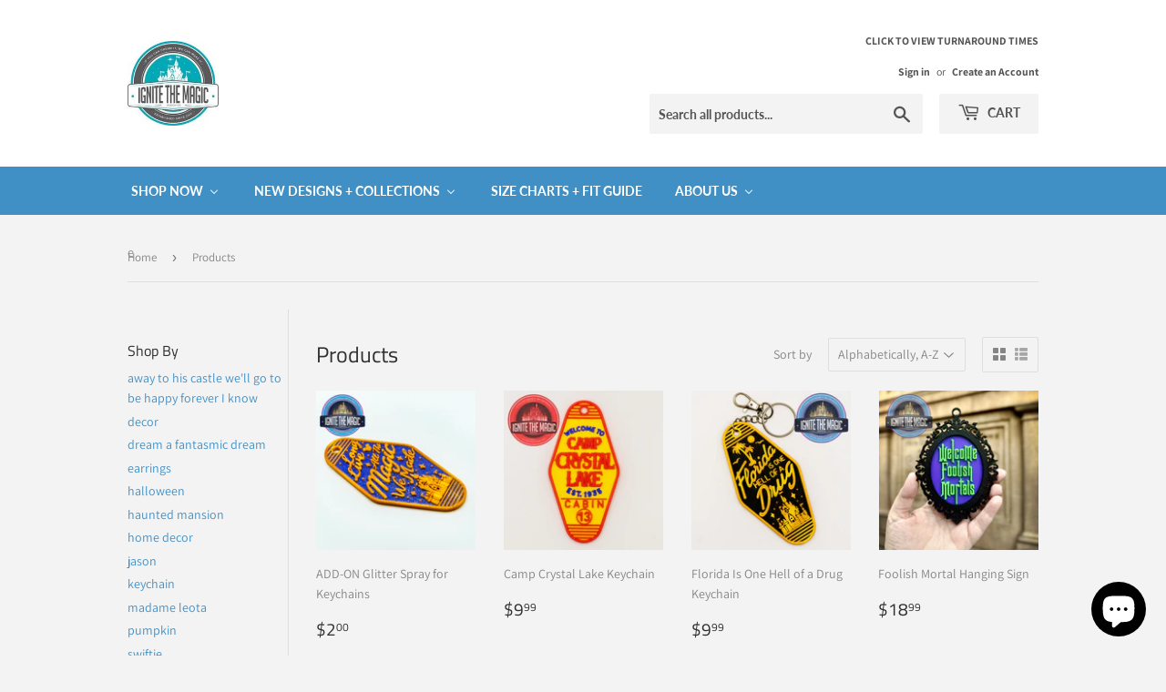

--- FILE ---
content_type: text/html; charset=utf-8
request_url: https://ignitethemagicshop.com/collections/all
body_size: 43434
content:
<!doctype html>
<html class="no-touch no-js">
<head>
  <meta name="facebook-domain-verification" content="999tzyaeglf6uepb4pfwsj7frn6bnz" />
<!-- "snippets/limespot.liquid" was not rendered, the associated app was uninstalled -->
  <script>(function(H){H.className=H.className.replace(/\bno-js\b/,'js')})(document.documentElement)</script>
  <!-- Basic page needs ================================================== -->
  <meta charset="utf-8">
  <meta http-equiv="X-UA-Compatible" content="IE=edge,chrome=1">

  
  <link rel="shortcut icon" href="//ignitethemagicshop.com/cdn/shop/files/000000_Original_08a4bfc6-ef63-4fe9-a2e9-f95febf3b60c_32x32.jpg?v=1614734274" type="image/png" />
  

  <!-- Title and description ================================================== -->
  <title>
  Products &ndash; Ignite the Magic
  </title>

<!-- Avada Boost Sales Script -->

      






          
          
          
          
          
          
          
          
          
          <script>
            const AVADA_ENHANCEMENTS = {};
            AVADA_ENHANCEMENTS.contentProtection = false;
            AVADA_ENHANCEMENTS.hideCheckoutButon = false;
            AVADA_ENHANCEMENTS.cartSticky = false;
            AVADA_ENHANCEMENTS.multiplePixelStatus = false;
            AVADA_ENHANCEMENTS.inactiveStatus = false;
            AVADA_ENHANCEMENTS.cartButtonAnimationStatus = false;
            AVADA_ENHANCEMENTS.whatsappStatus = false;
            AVADA_ENHANCEMENTS.messengerStatus = false;
            AVADA_ENHANCEMENTS.livechatStatus = false;
          </script>
































      <script>
        const AVADA_CDT = {};
        AVADA_CDT.template = "collection";
        AVADA_CDT.collections = [];
        

        const AVADA_INVQTY = {};
        

        AVADA_CDT.cartitem = 0;
        AVADA_CDT.moneyformat = `\${{amount}}`;
        AVADA_CDT.cartTotalPrice = 0;
        

        window.AVADA_BADGES = window.AVADA_BADGES || {};
        window.AVADA_BADGES = [{"isSetCustomWidthMobile":false,"inlinePosition":"after","font":"default","textAlign":"avada-align-center","showHeaderText":true,"removeBranding":true,"createdAt":"2022-11-26T02:56:54.548Z","collectionPageInlinePosition":"after","headerText":"Secure Checkout With","customWidthSize":450,"position":"","badgesSmartSelector":false,"showBadges":true,"homePageInlinePosition":"after","badgeBorderColor":"#e1e1e1","badgeCustomSize":70,"name":"Product Pages","collectionPagePosition":"","badgeSize":"small","cartInlinePosition":"after","status":true,"homePagePosition":"","shopId":"EFVlwNme2BLi8wndkaUR","badgeEffect":"","priority":"0","badgeBorderRadius":3,"customWidthSizeInMobile":450,"badgeStyle":"color","description":"Increase a sense of urgency and boost conversation rate on each product page. ","showBadgeBorder":false,"headingColor":"#232323","badgeList":["https:\/\/cdn1.avada.io\/boost-sales\/visa.svg","https:\/\/cdn1.avada.io\/boost-sales\/mastercard.svg","https:\/\/cdn1.avada.io\/boost-sales\/americanexpress.svg","https:\/\/cdn1.avada.io\/boost-sales\/discover.svg","https:\/\/cdn1.avada.io\/boost-sales\/paypal.svg","https:\/\/cdn1.avada.io\/boost-sales\/applepay.svg","https:\/\/cdn1.avada.io\/boost-sales\/googlepay.svg"],"badgePageType":"product","headingSize":16,"badgeWidth":"full-width","cartPosition":"","shopDomain":"ignite-the-magic.myshopify.com","id":"So1T2mW3SJJjGZgOQM8L"}];

        window.AVADA_GENERAL_SETTINGS = window.AVADA_GENERAL_SETTINGS || {};
        window.AVADA_GENERAL_SETTINGS = null;

        window.AVADA_COUNDOWNS = window.AVADA_COUNDOWNS || {};
        window.AVADA_COUNDOWNS = [{},{},{"id":"v9WeFkPZ951HtlRwI6TE","showInventoryCountdown":true,"numbBorderColor":"#cccccc","categoryUseDefaultSize":true,"displayLayout":"square-countdown","categoryNumbHeight":30,"linkText":"Hurry! sale ends in","categoryTxtDateSize":8,"txtDateSize":16,"categoryNumbWidth":30,"shopDomain":"ignite-the-magic.myshopify.com","categoryNumberSize":14,"headingColor":"#0985C5","description":"Increase urgency and boost conversions for each product page.","collectionPagePosition":"","manualDisplayPosition":"form[action='\/cart\/add']","numbBorderRadius":0,"headingSize":30,"status":true,"stockTextBefore":"Only {{stock_qty}} left in stock. Hurry up 🔥","stockTextColor":"#122234","conditions":{"conditions":[{"type":"TITLE","operation":"CONTAINS","value":""}],"type":"ALL"},"priority":"0","saleCustomDays":"00","productExcludeIds":[],"countdownTextBottom":"","hoursText":"Hours","name":"Product Pages","collectionPageInlinePosition":"after","minutesText":"Minutes","daysText":"Days","textAlign":"text-center","shopId":"EFVlwNme2BLi8wndkaUR","inlinePosition":"after","displayType":"ALL_PRODUCT","numbColor":"#122234","txtDatePos":"txt_outside_box","removeBranding":true,"txtDateColor":"#122234","secondsText":"Seconds","manualDisplayPlacement":"after","numbHeight":60,"saleCustomHours":"00","timeUnits":"unit-dhms","useDefaultSize":true,"createdAt":"2022-11-26T02:56:54.459Z","stockTextSize":16,"productIds":[],"countdownSmartSelector":false,"stockType":"real_stock","countdownEndAction":"HIDE_COUNTDOWN","numbBgColor":"#ffffff","saleDateType":"date-custom","position":"form[action='\/cart\/add']","numbWidth":60,"saleCustomSeconds":"59","numbBorderWidth":1,"saleCustomMinutes":"10","categoryTxtDatePos":"txt_outside_box","showCountdownTimer":true}];

        window.AVADA_STOCK_COUNTDOWNS = window.AVADA_STOCK_COUNTDOWNS || {};
        window.AVADA_STOCK_COUNTDOWNS = {};

        window.AVADA_COUNDOWNS_V2 = window.AVADA_COUNDOWNS_V2 || {};
        window.AVADA_COUNDOWNS_V2 = [{"id":"uf36hZfx5I2oHSOd8zBF","timeType":"date_sale_to","startTime":"2023-03-01T00:57","size":"medium","specificProductIds":[7135333613631,7135277056063],"daysCustom":1,"hoursText":"Hours","endTime":"2023-03-07T06:00","hoursCustom":1,"isCanChangeBgNumberColor":true,"pageShowCountdown":"product","presetType":"light","name":"Countdown Timer 01\/03\/23","createdAt":"2023-03-01T05:58:41.592Z","countdownV2SmartSelector":true,"isSpecificTimeZone":false,"isShowToCollectionPages":true,"manualDisplayPosition":".selector-wrapper","shopId":"EFVlwNme2BLi8wndkaUR","conditionToShow":"specificConditions","whenTimeReached":"hide_block","minutesCustom":1,"secondsText":"Sec","image":"\/083e4e3d3578121d27659457fa2972d0.png","designSetting":[{"components":[],"style":{"path":"designSetting.0.style","textTransform":"uppercase","fontWeight":"bold","color":"#202223"},"path":"designSetting.0","label":"BUTTON DOWN PRESALE ENDS IN","type":"heading","name":"Heading"},{"path":"designSetting.1","type":"countdown","canChange":true,"canChangeBackground":true,"label":"","components":[{"path":"designSetting.1.components.0","name":"Item Container","style":{"padding":"2rem 1rem","path":"designSetting.1.components.0.style"},"type":"itemContainer","components":[{"identification":"dayValue","name":"CD Item Value","unitLabel":"","path":"designSetting.1.components.0.components.0","classes":[""],"style":{"fontWeight":"600","backgroundColor":"#F2F2F6","padding":"1rem","color":"#202223","lineHeight":"150%","borderRadius":"4px","path":"designSetting.1.components.0.components.0.style"},"label":"","type":"countdownItemValue"},{"classes":["Avada-CDTV2__PositionLabel--bottom"],"name":"CD Item Label","type":"countdownItemLabel","style":{"lineHeight":"150%","color":"#A8ADBC","padding":"0.5rem","position":"absolute","path":"designSetting.1.components.0.components.1.style"},"path":"designSetting.1.components.0.components.1","identification":"dayLabel"}],"label":"Days","value":"05","identification":"Day"},{"path":"designSetting.1.components.1","value":"08","label":"Hours","type":"itemContainer","identification":"Hour","name":"Item Container","style":{"path":"designSetting.1.components.1.style","padding":"2rem 1rem"},"components":[{"type":"countdownItemValue","style":{"fontWeight":"600","path":"designSetting.1.components.1.components.0.style","padding":"1rem","backgroundColor":"#F2F2F6","color":"#202223","borderRadius":"4px","lineHeight":"150%"},"name":"CD Item Value","unitLabel":"","path":"designSetting.1.components.1.components.0","classes":[""],"identification":"hourValue","label":""},{"name":"CD Item Label","classes":["Avada-CDTV2__PositionLabel--bottom"],"type":"countdownItemLabel","path":"designSetting.1.components.1.components.1","identification":"hourLabel","style":{"position":"absolute","lineHeight":"150%","color":"#A8ADBC","path":"designSetting.1.components.1.components.1.style","padding":"0.5rem"}}]},{"value":"15","path":"designSetting.1.components.2","type":"itemContainer","identification":"Minute","style":{"padding":"2rem 1rem","path":"designSetting.1.components.2.style"},"name":"Item Container","label":"Minutes","components":[{"path":"designSetting.1.components.2.components.0","identification":"minuteValue","name":"CD Item Value","label":"","style":{"lineHeight":"150%","padding":"1rem","path":"designSetting.1.components.2.components.0.style","color":"#202223","borderRadius":"4px","fontWeight":"600","backgroundColor":"#F2F2F6"},"classes":[""],"type":"countdownItemValue","unitLabel":""},{"path":"designSetting.1.components.2.components.1","type":"countdownItemLabel","style":{"lineHeight":"150%","padding":"0.5rem","path":"designSetting.1.components.2.components.1.style","color":"#A8ADBC","position":"absolute"},"identification":"minuteLabel","classes":["Avada-CDTV2__PositionLabel--bottom"],"name":"CD Item Label"}]},{"name":"Item Container","value":"13","label":"Seconds","path":"designSetting.1.components.3","style":{"path":"designSetting.1.components.3.style","padding":"2rem 1rem"},"type":"itemContainer","components":[{"unitLabel":"","identification":"secondValue","classes":[""],"type":"countdownItemValue","name":"CD Item Value","path":"designSetting.1.components.3.components.0","style":{"lineHeight":"150%","path":"designSetting.1.components.3.components.0.style","backgroundColor":"#F2F2F6","color":"#202223","borderRadius":"4px","fontWeight":"600","padding":"1rem"},"label":""},{"type":"countdownItemLabel","identification":"secondLabel","classes":["Avada-CDTV2__PositionLabel--bottom"],"path":"designSetting.1.components.3.components.1","name":"CD Item Label","style":{"path":"designSetting.1.components.3.components.1.style","position":"absolute","padding":"0.5rem","color":"#A8ADBC","lineHeight":"150%"}}],"identification":"Second"}],"name":"Countdown"}],"specificProducts":[{"title":"Steamboat Mouse - Unisex Button Down Shirt","options":[{"id":9250235121727,"values":["SMALL","MEDIUM","LARGE","X-LARGE","2X-LARGE","3X-LARGE","4X-LARGE","5X-LARGE"],"name":"Size","position":1,"product_id":7135333613631}],"handle":"steamboat-mouse-unisex-button-down-shirt","variants":[{"src":"https:\/\/cdn.shopify.com\/s\/files\/1\/1884\/6695\/products\/pose1small2.jpg?v=1677645036","id":40018046287935,"price":"39.99","option2":null,"option1":"SMALL","inventory_quantity":20,"option3":null,"title":"SMALL"},{"inventory_quantity":20,"src":"https:\/\/cdn.shopify.com\/s\/files\/1\/1884\/6695\/products\/pose2small2.jpg?v=1677645036","option2":null,"id":40018046320703,"option3":null,"option1":"MEDIUM","price":"39.99","title":"MEDIUM"},{"inventory_quantity":20,"src":"https:\/\/cdn.shopify.com\/s\/files\/1\/1884\/6695\/products\/All-Over-Print-Button-Down-Shirt.png?v=1677645036","option1":"LARGE","option2":null,"title":"LARGE","price":"39.99","id":40018046353471,"option3":null},{"price":"39.99","id":40018046386239,"title":"X-LARGE","inventory_quantity":20,"src":null,"option3":null,"option2":null,"option1":"X-LARGE"},{"inventory_quantity":20,"id":40018046419007,"option2":null,"price":"39.99","option1":"2X-LARGE","option3":null,"src":null,"title":"2X-LARGE"},{"src":null,"option3":null,"option1":"3X-LARGE","id":40018046451775,"option2":null,"inventory_quantity":20,"title":"3X-LARGE","price":"39.99"},{"id":40018046484543,"option3":null,"title":"4X-LARGE","option1":"4X-LARGE","option2":null,"inventory_quantity":20,"src":null,"price":"39.99"},{"inventory_quantity":20,"id":40018046517311,"option3":null,"title":"5X-LARGE","option2":null,"option1":"5X-LARGE","price":"39.99","src":null}],"image":{"src":"https:\/\/cdn.shopify.com\/s\/files\/1\/1884\/6695\/products\/pose1small2.jpg?v=1677645036"},"images":[{"height":960,"position":1,"src":"https:\/\/cdn.shopify.com\/s\/files\/1\/1884\/6695\/products\/pose1small2.jpg?v=1677645036","admin_graphql_api_id":"gid:\/\/shopify\/ProductImage\/30536276443199","width":960,"variant_ids":[],"alt":null,"product_id":7135333613631,"id":30536276443199,"created_at":"2023-02-28T23:30:36-05:00","updated_at":"2023-02-28T23:30:36-05:00"},{"height":960,"position":2,"width":960,"alt":null,"id":30536276508735,"updated_at":"2023-02-28T23:30:36-05:00","variant_ids":[],"src":"https:\/\/cdn.shopify.com\/s\/files\/1\/1884\/6695\/products\/pose2small2.jpg?v=1677645036","admin_graphql_api_id":"gid:\/\/shopify\/ProductImage\/30536276508735","product_id":7135333613631,"created_at":"2023-02-28T23:30:36-05:00"},{"admin_graphql_api_id":"gid:\/\/shopify\/ProductImage\/30536276475967","updated_at":"2023-02-28T23:30:36-05:00","height":651,"position":3,"alt":null,"id":30536276475967,"variant_ids":[],"created_at":"2023-02-28T23:30:36-05:00","src":"https:\/\/cdn.shopify.com\/s\/files\/1\/1884\/6695\/products\/All-Over-Print-Button-Down-Shirt.png?v=1677645036","product_id":7135333613631,"width":520}],"id":7135333613631},{"handle":"steamboat-mouse-unisex-hawaiian-shirt","id":7135277056063,"image":{"src":"https:\/\/cdn.shopify.com\/s\/files\/1\/1884\/6695\/products\/IMG_6912.jpg?v=1677642628"},"options":[{"position":1,"name":"Size","values":["SMALL","MEDIUM","LARGE","X-LARGE","2X-LARGE","3X-LARGE","4X-LARGE","5X-LARGE"],"product_id":7135277056063,"id":9250177122367}],"title":"Steamboat Mouse - Unisex Hawaiian Shirt","variants":[{"title":"SMALL","id":40018006671423,"src":"https:\/\/cdn.shopify.com\/s\/files\/1\/1884\/6695\/products\/IMG_6912.jpg?v=1677642628","inventory_quantity":20,"option1":"SMALL","option3":null,"price":"39.99","option2":null},{"option1":"MEDIUM","inventory_quantity":20,"option2":null,"id":40018006704191,"title":"MEDIUM","src":"https:\/\/cdn.shopify.com\/s\/files\/1\/1884\/6695\/products\/IMG_6908.jpg?v=1677642628","price":"39.99","option3":null},{"title":"LARGE","option2":null,"price":"39.99","id":40018006736959,"src":"https:\/\/cdn.shopify.com\/s\/files\/1\/1884\/6695\/products\/IMG_6909.jpg?v=1677642628","option3":null,"inventory_quantity":20,"option1":"LARGE"},{"id":40018006769727,"inventory_quantity":20,"src":"https:\/\/cdn.shopify.com\/s\/files\/1\/1884\/6695\/products\/hawaiiansizechart.jpg?v=1677642628","price":"39.99","title":"X-LARGE","option1":"X-LARGE","option2":null,"option3":null},{"title":"2X-LARGE","inventory_quantity":20,"src":null,"price":"39.99","id":40018006802495,"option3":null,"option2":null,"option1":"2X-LARGE"},{"inventory_quantity":20,"option2":null,"option3":null,"option1":"3X-LARGE","title":"3X-LARGE","price":"39.99","src":null,"id":40018006835263},{"option3":null,"inventory_quantity":20,"src":null,"price":"39.99","option1":"4X-LARGE","title":"4X-LARGE","id":40018006868031,"option2":null},{"inventory_quantity":20,"option2":null,"src":null,"option3":null,"option1":"5X-LARGE","title":"5X-LARGE","id":40018006900799,"price":"39.99"}],"images":[{"position":1,"admin_graphql_api_id":"gid:\/\/shopify\/ProductImage\/30536192524351","created_at":"2023-02-28T22:50:28-05:00","src":"https:\/\/cdn.shopify.com\/s\/files\/1\/1884\/6695\/products\/IMG_6912.jpg?v=1677642628","width":1680,"alt":null,"product_id":7135277056063,"height":1680,"updated_at":"2023-02-28T22:50:28-05:00","variant_ids":[],"id":30536192524351},{"updated_at":"2023-02-28T22:50:28-05:00","alt":null,"created_at":"2023-02-28T22:50:27-05:00","width":1680,"src":"https:\/\/cdn.shopify.com\/s\/files\/1\/1884\/6695\/products\/IMG_6908.jpg?v=1677642628","admin_graphql_api_id":"gid:\/\/shopify\/ProductImage\/30536192491583","variant_ids":[],"position":2,"product_id":7135277056063,"height":1680,"id":30536192491583},{"id":30536192458815,"admin_graphql_api_id":"gid:\/\/shopify\/ProductImage\/30536192458815","updated_at":"2023-02-28T22:50:28-05:00","variant_ids":[],"width":1680,"created_at":"2023-02-28T22:50:27-05:00","alt":null,"position":3,"height":1680,"src":"https:\/\/cdn.shopify.com\/s\/files\/1\/1884\/6695\/products\/IMG_6909.jpg?v=1677642628","product_id":7135277056063},{"alt":null,"created_at":"2023-02-28T22:50:26-05:00","width":900,"product_id":7135277056063,"height":900,"position":4,"src":"https:\/\/cdn.shopify.com\/s\/files\/1\/1884\/6695\/products\/hawaiiansizechart.jpg?v=1677642628","updated_at":"2023-02-28T22:50:28-05:00","admin_graphql_api_id":"gid:\/\/shopify\/ProductImage\/30536192426047","variant_ids":[],"id":30536192426047}]}],"secondsCustom":1,"specificCollectionIds":[265667149887],"status":true,"updatedAt":"2023-03-01T14:46:59.819Z","daysText":"Days","widgetId":"AVADA-I45T1M6FPC0F","isAdvancedSettings":true,"minutesText":"Min","isShowToProductPages":true,"preset":"london","isFirstSave":false,"timeZone":"","manualDisplayPlacement":"after"}];

        window.AVADA_INACTIVE_TAB = window.AVADA_INACTIVE_TAB || {};
        window.AVADA_INACTIVE_TAB = null;

        window.AVADA_LIVECHAT = window.AVADA_LIVECHAT || {};
        window.AVADA_LIVECHAT = null;

        window.AVADA_STICKY_ATC = window.AVADA_STICKY_ATC || {};
        window.AVADA_STICKY_ATC = null;

        window.AVADA_ATC_ANIMATION = window.AVADA_ATC_ANIMATION || {};
        window.AVADA_ATC_ANIMATION = null;

        window.AVADA_SP = window.AVADA_SP || {};
        window.AVADA_SP = {"shop":"EFVlwNme2BLi8wndkaUR","configuration":{"position":"bottom-left","hide_time_ago":true,"smart_hide":false,"smart_hide_time":3,"smart_hide_unit":"days","truncate_product_name":true,"display_duration":5,"first_delay":10,"pops_interval":10,"max_pops_display":20,"show_mobile":true,"mobile_position":"bottom","animation":"fadeInUp","out_animation":"fadeOutDown","with_sound":false,"display_order":"order","only_product_viewing":false,"notice_continuously":false,"custom_css":"","replay":true,"included_urls":"","excluded_urls":"","excluded_product_type":"","countries_all":true,"countries":[],"allow_show":"all","hide_close":true,"close_time":1,"close_time_unit":"days","support_rtl":false},"notifications":{"Pq1J76fFi5RNVOBWyHCJ":{"settings":{"heading_text":"Someone in {{city}}, {{country}}","heading_font_weight":500,"heading_font_size":12,"content_text":"Purchased {{product_name}}","content_font_weight":800,"content_font_size":13,"background_image":"","background_color":"#FFF","heading_color":"#111","text_color":"#142A47","time_color":"#234342","with_border":false,"border_color":"#333333","border_width":1,"border_radius":99999999,"image_border_radius":99999999,"heading_decoration":null,"hover_product_decoration":null,"hover_product_color":"#122234","with_box_shadow":true,"font":"Raleway","language_code":"en","with_static_map":false,"use_dynamic_names":false,"dynamic_names":"","use_flag":false,"popup_custom_link":"","popup_custom_image":"","display_type":"popup","use_counter":false,"counter_color":"#0b4697","counter_unit_color":"#0b4697","counter_unit_plural":"views","counter_unit_single":"view","truncate_product_name":false,"allow_show":"all","included_urls":"","excluded_urls":"","position":"bottom-right","display_duration":5,"show_mobile":true,"mobile_position":"bottom","overwrite_settings":true,"overwrite_trigger_settings":false,"support_rtl":false},"type":"order","items":[{"product_id":6917596741695,"first_name":"Elizabeth","city":"MARYSVILLE","country":"United States","date":"2025-09-21T03:24:54.000Z","shipping_first_name":"Elizabeth","shipping_city":"MARYSVILLE","shipping_country":"United States","type":"order","title":"Take What You Can, Give Nothing Back - Unisex Crew Neck Tees - Crew Necks - Indigo \/ With Characters \/ MEDIUM","product_image":"https:\/\/cdn.shopify.com\/s\/files\/1\/1884\/6695\/products\/3001_black_4_8129e134-6eeb-4efa-a2ff-e98b7a0942c7.jpg?v=1649366161","product_name":"Take What You Can, Give Nothing Back - Unisex Crew Neck Tees","product_link":"https:\/\/ignite-the-magic.myshopify.com\/products\/take-what-you-can-give-nothing-back-unisex-tees-tanks","product_handle":"take-what-you-can-give-nothing-back-unisex-tees-tanks","map_url":"https:\/\/storage.googleapis.com\/avada-boost-sales.appspot.com\/maps\/MARYSVILLE.png","relativeDate":"a few seconds ago","smart_hide":false,"flag_url":"https:\/\/cdn1.avada.io\/proofo\/flags\/153-united-states-of-america.svg"},{"product_id":7178447159359,"first_name":"Megan","city":"Orlando","country":"United States","date":"2025-08-25T12:23:57.000Z","shipping_first_name":"Megan","shipping_city":"Orlando","shipping_country":"United States","type":"order","title":"Once Upon a Dream - Unisex V-Neck Tees + Tanks - V-NECK - Black \/ 3X-LARGE","product_image":"https:\/\/cdn.shopify.com\/s\/files\/1\/1884\/6695\/products\/SleepingPrincess3_35f08e0e-8c81-4f43-94ca-4c3fcbcdcdaf.jpg?v=1680839424","product_name":"Once Upon a Dream - Unisex V-Neck Tees + Tanks","product_link":"https:\/\/ignite-the-magic.myshopify.com\/products\/once-upon-a-dream-unisex-v-neck-tees-tanks","product_handle":"once-upon-a-dream-unisex-v-neck-tees-tanks","map_url":"https:\/\/storage.googleapis.com\/avada-boost-sales.appspot.com\/maps\/Orlando.png","relativeDate":"a month ago","smart_hide":true,"flag_url":"https:\/\/cdn1.avada.io\/proofo\/flags\/153-united-states-of-america.svg"},{"product_id":6924637995071,"first_name":"Megan","city":"Orlando","country":"United States","date":"2025-08-25T12:23:57.000Z","shipping_first_name":"Megan","shipping_city":"Orlando","shipping_country":"United States","type":"order","title":"You Are the Magic - Lighter Colors - Unisex Tees + Tanks - V-Neck - White \/ 3X-LARGE","product_image":"https:\/\/cdn.shopify.com\/s\/files\/1\/1884\/6695\/products\/crewpink.jpg?v=1650183206","product_name":"You Are the Magic - Lighter Colors - Unisex Tees + Tanks","product_link":"https:\/\/ignite-the-magic.myshopify.com\/products\/you-are-the-magic-lighter-colors-unisex-tees-tanks","product_handle":"you-are-the-magic-lighter-colors-unisex-tees-tanks","map_url":"https:\/\/storage.googleapis.com\/avada-boost-sales.appspot.com\/maps\/Orlando.png","relativeDate":"a month ago","smart_hide":true,"flag_url":"https:\/\/cdn1.avada.io\/proofo\/flags\/153-united-states-of-america.svg"},{"product_id":7207847067711,"first_name":"Lynaia","city":"New Kensington","country":"United States","date":"2025-08-24T20:13:30.000Z","shipping_first_name":"Lynaia","shipping_city":"New Kensington","shipping_country":"United States","type":"order","title":"Beware, Beware - Unisex Tees + Tanks - Crew Neck - Heather Navy \/ X-LARGE","product_image":"https:\/\/cdn.shopify.com\/s\/files\/1\/1884\/6695\/files\/Heffalumps_cb8580d7-b7d7-498f-8f1b-1ae3e8da558f.jpg?v=1691802986","product_name":"Beware, Beware - Unisex Tees + Tanks","product_link":"https:\/\/ignite-the-magic.myshopify.com\/products\/beware-beware-unisex-tees-tanks","product_handle":"beware-beware-unisex-tees-tanks","map_url":"https:\/\/storage.googleapis.com\/avada-boost-sales.appspot.com\/maps\/New Kensington.png","relativeDate":"a month ago","smart_hide":true,"flag_url":"https:\/\/cdn1.avada.io\/proofo\/flags\/153-united-states-of-america.svg"},{"product_id":7865392758847,"first_name":"Sue","city":"Brownstown","country":"United States","date":"2025-08-20T17:28:51.000Z","shipping_first_name":"Sue","shipping_city":"Brownstown","shipping_country":"United States","type":"order","title":"Sorcerer's Apprentice Earrings","product_image":"https:\/\/cdn.shopify.com\/s\/files\/1\/1884\/6695\/files\/01_08a4a44c-7077-4871-b13a-4e3fa1dd771f.jpg?v=1755324491","product_name":"Sorcerer's Apprentice Earrings","product_link":"https:\/\/ignite-the-magic.myshopify.com\/products\/sorcerers-apprentice-earrings","product_handle":"sorcerers-apprentice-earrings","map_url":"https:\/\/storage.googleapis.com\/avada-boost-sales.appspot.com\/maps\/Brownstown.png","relativeDate":"a month ago","smart_hide":true,"flag_url":"https:\/\/cdn1.avada.io\/proofo\/flags\/153-united-states-of-america.svg"},{"product_id":1812442120255,"first_name":"Sue","city":"Brownstown","country":"United States","date":"2025-08-20T17:28:51.000Z","shipping_first_name":"Sue","shipping_city":"Brownstown","shipping_country":"United States","type":"order","title":"Shipping Protection by Route - 1.55","product_image":"https:\/\/cdn.shopify.com\/s\/files\/1\/1884\/6695\/files\/route-package-protection-logoV2.jpg?v=1717616888","product_name":"Shipping Protection by Route","product_link":"https:\/\/ignite-the-magic.myshopify.com\/products\/routeins","product_handle":"routeins","map_url":"https:\/\/storage.googleapis.com\/avada-boost-sales.appspot.com\/maps\/Brownstown.png","relativeDate":"a month ago","smart_hide":true,"flag_url":"https:\/\/cdn1.avada.io\/proofo\/flags\/153-united-states-of-america.svg"},{"product_id":7865392758847,"first_name":"Meghan","city":"Clermont","country":"United States","date":"2025-08-20T01:04:25.000Z","shipping_first_name":"Meghan","shipping_city":"Clermont","shipping_country":"United States","type":"order","title":"Sorcerer's Apprentice Earrings","product_image":"https:\/\/cdn.shopify.com\/s\/files\/1\/1884\/6695\/files\/01_08a4a44c-7077-4871-b13a-4e3fa1dd771f.jpg?v=1755324491","product_name":"Sorcerer's Apprentice Earrings","product_link":"https:\/\/ignite-the-magic.myshopify.com\/products\/sorcerers-apprentice-earrings","product_handle":"sorcerers-apprentice-earrings","map_url":"https:\/\/storage.googleapis.com\/avada-boost-sales.appspot.com\/maps\/Clermont.png","relativeDate":"a month ago","smart_hide":true,"flag_url":"https:\/\/cdn1.avada.io\/proofo\/flags\/153-united-states-of-america.svg"},{"product_id":7865393119295,"first_name":"Meghan","city":"Clermont","country":"United States","date":"2025-08-20T01:04:25.000Z","shipping_first_name":"Meghan","shipping_city":"Clermont","shipping_country":"United States","type":"order","title":"Jason Mask + Machete Earrings - Machete + Machete","product_image":"https:\/\/cdn.shopify.com\/s\/files\/1\/1884\/6695\/files\/01_682a6621-3fe5-4f99-a549-23b15b420f49.jpg?v=1755322669","product_name":"Jason Mask + Machete Earrings","product_link":"https:\/\/ignite-the-magic.myshopify.com\/products\/jason-mask-machete","product_handle":"jason-mask-machete","map_url":"https:\/\/storage.googleapis.com\/avada-boost-sales.appspot.com\/maps\/Clermont.png","relativeDate":"a month ago","smart_hide":true,"flag_url":"https:\/\/cdn1.avada.io\/proofo\/flags\/153-united-states-of-america.svg"},{"product_id":1812442120255,"first_name":"Meghan","city":"Clermont","country":"United States","date":"2025-08-20T01:04:25.000Z","shipping_first_name":"Meghan","shipping_city":"Clermont","shipping_country":"United States","type":"order","title":"Shipping Protection by Route - 1.55","product_image":"https:\/\/cdn.shopify.com\/s\/files\/1\/1884\/6695\/files\/route-package-protection-logoV2.jpg?v=1717616888","product_name":"Shipping Protection by Route","product_link":"https:\/\/ignite-the-magic.myshopify.com\/products\/routeins","product_handle":"routeins","map_url":"https:\/\/storage.googleapis.com\/avada-boost-sales.appspot.com\/maps\/Clermont.png","relativeDate":"a month ago","smart_hide":true,"flag_url":"https:\/\/cdn1.avada.io\/proofo\/flags\/153-united-states-of-america.svg"},{"product_id":7204002496575,"first_name":"Kevin","city":"Las Vegas","country":"United States","date":"2025-06-30T01:46:01.000Z","shipping_first_name":"Kevin","shipping_city":"Las Vegas","shipping_country":"United States","type":"order","title":"Meet Me at the Haunted Mansion - Unisex Tie Dye (new) - LARGE","product_image":"https:\/\/cdn.shopify.com\/s\/files\/1\/1884\/6695\/files\/Blackberry.jpg?v=1690516531","product_name":"Meet Me at the Haunted Mansion - Unisex Tie Dye (new)","product_link":"https:\/\/ignite-the-magic.myshopify.com\/products\/meet-me-at-the-haunted-mansion-unisex-tie-dye-new","product_handle":"meet-me-at-the-haunted-mansion-unisex-tie-dye-new","map_url":"https:\/\/storage.googleapis.com\/avada-boost-sales.appspot.com\/maps\/Las Vegas.png","relativeDate":"3 months ago","smart_hide":true,"flag_url":"https:\/\/cdn1.avada.io\/proofo\/flags\/153-united-states-of-america.svg"},{"product_id":7004495904831,"first_name":"Kay","city":"Sacramento","country":"United States","date":"2025-05-22T17:10:45.000Z","shipping_first_name":"Kay","shipping_city":"Sacramento","shipping_country":"United States","type":"order","title":"Spirit Board - Unisex Raglan Tees - Charcoal Sleeves \/ Black \/ X-LARGE","product_image":"https:\/\/cdn.shopify.com\/s\/files\/1\/1884\/6695\/products\/245_HeatherDenim_FrontS.jpg?v=1662088290","product_name":"Spirit Board - Unisex Raglan Tees","product_link":"https:\/\/ignite-the-magic.myshopify.com\/products\/spirit-board-unisex-raglan-tees","product_handle":"spirit-board-unisex-raglan-tees","map_url":"https:\/\/storage.googleapis.com\/avada-boost-sales.appspot.com\/maps\/Sacramento.png","relativeDate":"4 months ago","smart_hide":true,"flag_url":"https:\/\/cdn1.avada.io\/proofo\/flags\/153-united-states-of-america.svg"},{"product_id":7177844949055,"first_name":"Kay","city":"Sacramento","country":"United States","date":"2025-05-22T17:10:45.000Z","shipping_first_name":"Kay","shipping_city":"Sacramento","shipping_country":"United States","type":"order","title":"Once Upon A Dream - Unisex Raglans - Heather Denim \/ X-LARGE","product_image":"https:\/\/cdn.shopify.com\/s\/files\/1\/1884\/6695\/files\/aurora12.jpg?v=1714197760","product_name":"Once Upon A Dream - Unisex Raglans","product_link":"https:\/\/ignite-the-magic.myshopify.com\/products\/once-upon-a-dream-unisex-raglans","product_handle":"once-upon-a-dream-unisex-raglans","map_url":"https:\/\/storage.googleapis.com\/avada-boost-sales.appspot.com\/maps\/Sacramento.png","relativeDate":"4 months ago","smart_hide":true,"flag_url":"https:\/\/cdn1.avada.io\/proofo\/flags\/153-united-states-of-america.svg"},{"product_id":7207855226943,"first_name":"Mandy","city":"Fort Worth","country":"United States","date":"2025-05-22T02:13:49.000Z","shipping_first_name":"Mandy","shipping_city":"Fort Worth","shipping_country":"United States","type":"order","title":"Beware, Beware - YOUTH Tees + Tie Dyes - Tie Dye - Navy \/ X-LARGE","product_image":"https:\/\/cdn.shopify.com\/s\/files\/1\/1884\/6695\/files\/combo_027d7684-a882-4ef5-a634-093f47fbb29a.jpg?v=1691809550","product_name":"Beware, Beware - YOUTH Tees + Tie Dyes","product_link":"https:\/\/ignite-the-magic.myshopify.com\/products\/beware-beware-youth-tees-tie-dyes","product_handle":"beware-beware-youth-tees-tie-dyes","map_url":"https:\/\/storage.googleapis.com\/avada-boost-sales.appspot.com\/maps\/Fort Worth.png","relativeDate":"4 months ago","smart_hide":true,"flag_url":"https:\/\/cdn1.avada.io\/proofo\/flags\/153-united-states-of-america.svg"},{"product_id":6816245415999,"first_name":"Micah","city":"ENTERPRISE","country":"United States","date":"2025-05-10T15:32:53.000Z","shipping_first_name":"Micah","shipping_city":"ENTERPRISE","shipping_country":"United States","type":"order","title":"Beverly The Taste of Italy - Unisex Tees + Tanks - Unisex Raglans - Royal Blue Sleeves \/ X-LARGE","product_image":"https:\/\/cdn.shopify.com\/s\/files\/1\/1884\/6695\/products\/Club_Cool_Edition.jpg?v=1637814033","product_name":"Beverly The Taste of Italy - Unisex Tees + Tanks","product_link":"https:\/\/ignite-the-magic.myshopify.com\/products\/beverly-the-taste-of-italy-all-styles","product_handle":"beverly-the-taste-of-italy-all-styles","map_url":"https:\/\/storage.googleapis.com\/avada-boost-sales.appspot.com\/maps\/ENTERPRISE.png","relativeDate":"4 months ago","smart_hide":true,"flag_url":"https:\/\/cdn1.avada.io\/proofo\/flags\/153-united-states-of-america.svg"},{"product_id":6816245415999,"first_name":"Frank","city":"Port Chester","country":"United States","date":"2025-04-29T18:35:21.000Z","shipping_first_name":"Frank","shipping_city":"Port Chester","shipping_country":"United States","type":"order","title":"Beverly The Taste of Italy - Unisex Tees + Tanks - Unisex Crew Necks - Navy \/ MEDIUM","product_image":"https:\/\/cdn.shopify.com\/s\/files\/1\/1884\/6695\/products\/Club_Cool_Edition.jpg?v=1637814033","product_name":"Beverly The Taste of Italy - Unisex Tees + Tanks","product_link":"https:\/\/ignite-the-magic.myshopify.com\/products\/beverly-the-taste-of-italy-all-styles","product_handle":"beverly-the-taste-of-italy-all-styles","map_url":"https:\/\/storage.googleapis.com\/avada-boost-sales.appspot.com\/maps\/Port Chester.png","relativeDate":"5 months ago","smart_hide":true,"flag_url":"https:\/\/cdn1.avada.io\/proofo\/flags\/153-united-states-of-america.svg"},{"product_id":7191885119551,"first_name":"Marta","city":"Oakmont","country":"United States","date":"2025-04-06T14:22:32.000Z","shipping_first_name":"Marta","shipping_city":"Oakmont","shipping_country":"United States","type":"order","title":"Chase the Wind \u0026 Touch the Sky - Unisex Tees - V-Neck - Dark Green \/ MEDIUM \/ With Characters","product_image":"https:\/\/cdn.shopify.com\/s\/files\/1\/1884\/6695\/files\/deep_teal.jpg?v=1685670566","product_name":"Chase the Wind \u0026 Touch the Sky - Unisex Tees","product_link":"https:\/\/ignite-the-magic.myshopify.com\/products\/chase-the-wind-touch-the-sky-unisex-tees","product_handle":"chase-the-wind-touch-the-sky-unisex-tees","map_url":"https:\/\/storage.googleapis.com\/avada-boost-sales.appspot.com\/maps\/Oakmont.png","relativeDate":"5 months ago","smart_hide":true,"flag_url":"https:\/\/cdn1.avada.io\/proofo\/flags\/153-united-states-of-america.svg"},{"product_id":6795788124223,"first_name":"Marta","city":"Oakmont","country":"United States","date":"2025-04-06T14:22:32.000Z","shipping_first_name":"Marta","shipping_city":"Oakmont","shipping_country":"United States","type":"order","title":"It Calls Me - Women's Tanks + Tees - Sideslit - Antique Denim \/ MEDIUM","product_image":"https:\/\/cdn.shopify.com\/s\/files\/1\/1884\/6695\/products\/8800_heathernavy_41_1_1_93ee4ad6-71d9-48bf-a66d-843d8d3dee95.jpg?v=1635998934","product_name":"It Calls Me - Women's Tanks + Tees","product_link":"https:\/\/ignite-the-magic.myshopify.com\/products\/it-calls-me-womens-tanks-tees","product_handle":"it-calls-me-womens-tanks-tees","map_url":"https:\/\/storage.googleapis.com\/avada-boost-sales.appspot.com\/maps\/Oakmont.png","relativeDate":"5 months ago","smart_hide":true,"flag_url":"https:\/\/cdn1.avada.io\/proofo\/flags\/153-united-states-of-america.svg"},{"product_id":7204207657023,"first_name":"Rebecca","city":"Saint Louis","country":"United States","date":"2025-02-20T05:09:00.000Z","shipping_first_name":"Rebecca","shipping_city":"Saint Louis","shipping_country":"United States","type":"order","title":"Spaceship Celebration - Unisex Tees - Ringer Tee - Black \/ MEDIUM","product_image":"https:\/\/cdn.shopify.com\/s\/files\/1\/1884\/6695\/files\/101245_f_fl1.jpg?v=1690612797","product_name":"Spaceship Celebration - Unisex Tees","product_link":"https:\/\/ignite-the-magic.myshopify.com\/products\/spaceship-celebration-unisex-tees","product_handle":"spaceship-celebration-unisex-tees","map_url":"https:\/\/storage.googleapis.com\/avada-boost-sales.appspot.com\/maps\/Saint Louis.png","relativeDate":"7 months ago","smart_hide":true,"flag_url":"https:\/\/cdn1.avada.io\/proofo\/flags\/153-united-states-of-america.svg"},{"product_id":7204207657023,"first_name":"Taviana","city":"Lago Vista","country":"United States","date":"2025-01-30T20:37:21.000Z","shipping_first_name":"Taviana","shipping_city":"Lago Vista","shipping_country":"United States","type":"order","title":"Spaceship Celebration - Unisex Tees","product_image":"https:\/\/cdn.shopify.com\/s\/files\/1\/1884\/6695\/files\/101245_f_fl1.jpg?v=1690612797","product_name":"Spaceship Celebration - Unisex Tees","product_link":"https:\/\/ignite-the-magic.myshopify.com\/products\/spaceship-celebration-unisex-tees","product_handle":"spaceship-celebration-unisex-tees","map_url":"https:\/\/storage.googleapis.com\/avada-boost-sales.appspot.com\/maps\/Lago Vista.png","relativeDate":"8 months ago","smart_hide":true,"flag_url":"https:\/\/cdn1.avada.io\/proofo\/flags\/153-united-states-of-america.svg"},{"product_id":6795798183999,"first_name":"Amy","city":"Windsor","country":"United States","date":"2025-01-03T13:12:05.000Z","shipping_first_name":"Amy","shipping_city":"Windsor","shipping_country":"United States","type":"order","title":"It Calls Me - Unisex Tees, Tanks + Raglans","product_image":"https:\/\/cdn.shopify.com\/s\/files\/1\/1884\/6695\/products\/3001_black_4_15be27cd-39e4-4c07-82d4-490de94d12a4.jpg?v=1635999822","product_name":"It Calls Me - Unisex Tees, Tanks + Raglans","product_link":"https:\/\/ignite-the-magic.myshopify.com\/products\/it-calls-me-unisex-tees-tanks-raglans","product_handle":"it-calls-me-unisex-tees-tanks-raglans","map_url":"https:\/\/storage.googleapis.com\/avada-boost-sales.appspot.com\/maps\/Windsor.png","relativeDate":"9 months ago","smart_hide":true,"flag_url":"https:\/\/cdn1.avada.io\/proofo\/flags\/153-united-states-of-america.svg"},{"product_id":6795798183999,"first_name":"Amy","city":"Windsor","country":"United States","date":"2025-01-03T13:12:05.000Z","shipping_first_name":"Amy","shipping_city":"Windsor","shipping_country":"United States","type":"order","title":"It Calls Me - Unisex Tees, Tanks + Raglans","product_image":"https:\/\/cdn.shopify.com\/s\/files\/1\/1884\/6695\/products\/3001_black_4_15be27cd-39e4-4c07-82d4-490de94d12a4.jpg?v=1635999822","product_name":"It Calls Me - Unisex Tees, Tanks + Raglans","product_link":"https:\/\/ignite-the-magic.myshopify.com\/products\/it-calls-me-unisex-tees-tanks-raglans","product_handle":"it-calls-me-unisex-tees-tanks-raglans","map_url":"https:\/\/storage.googleapis.com\/avada-boost-sales.appspot.com\/maps\/Windsor.png","relativeDate":"9 months ago","smart_hide":true,"flag_url":"https:\/\/cdn1.avada.io\/proofo\/flags\/153-united-states-of-america.svg"},{"product_id":1812442120255,"first_name":"Amy","city":"Windsor","country":"United States","date":"2025-01-03T13:12:05.000Z","shipping_first_name":"Amy","shipping_city":"Windsor","shipping_country":"United States","type":"order","title":"Route Package Protection","product_image":"https:\/\/cdn.shopify.com\/s\/files\/1\/1884\/6695\/files\/route-package-protection-logoV2.jpg?v=1717616888","product_name":"Route Package Protection","product_link":"https:\/\/ignite-the-magic.myshopify.com\/products\/routeins","product_handle":"routeins","map_url":"https:\/\/storage.googleapis.com\/avada-boost-sales.appspot.com\/maps\/Windsor.png","relativeDate":"9 months ago","smart_hide":true,"flag_url":"https:\/\/cdn1.avada.io\/proofo\/flags\/153-united-states-of-america.svg"},{"product_id":7640503058495,"first_name":"Martina","city":"SURREY","country":"Canada","date":"2024-12-28T01:53:53.000Z","shipping_first_name":"Bianca","shipping_city":"Blaine","shipping_country":"United States","type":"order","title":"Rapunzel Dress","product_image":"https:\/\/cdn.shopify.com\/s\/files\/1\/1884\/6695\/files\/IMG_1681_1.jpg?v=1731558327","product_name":"Rapunzel Dress","product_link":"https:\/\/ignite-the-magic.myshopify.com\/products\/rapunzel-dress","product_handle":"rapunzel-dress","map_url":"https:\/\/storage.googleapis.com\/avada-boost-sales.appspot.com\/maps\/SURREY.png","relativeDate":"9 months ago","smart_hide":true,"flag_url":"https:\/\/cdn1.avada.io\/proofo\/flags\/206-canada.svg"},{"product_id":7248851796031,"first_name":"Martina","city":"SURREY","country":"Canada","date":"2024-12-28T01:53:53.000Z","shipping_first_name":"Bianca","shipping_city":"Blaine","shipping_country":"United States","type":"order","title":"Holiday Print - Women's Skater Dress","product_image":"https:\/\/cdn.shopify.com\/s\/files\/1\/1884\/6695\/files\/Holidays06a.jpg?v=1699505695","product_name":"Holiday Print - Women's Skater Dress","product_link":"https:\/\/ignite-the-magic.myshopify.com\/products\/holiday-print-womens-skater-dress","product_handle":"holiday-print-womens-skater-dress","map_url":"https:\/\/storage.googleapis.com\/avada-boost-sales.appspot.com\/maps\/SURREY.png","relativeDate":"9 months ago","smart_hide":true,"flag_url":"https:\/\/cdn1.avada.io\/proofo\/flags\/206-canada.svg"},{"product_id":7248851796031,"first_name":"Martina","city":"SURREY","country":"Canada","date":"2024-12-28T01:53:53.000Z","shipping_first_name":"Bianca","shipping_city":"Blaine","shipping_country":"United States","type":"order","title":"Holiday Print - Women's Skater Dress","product_image":"https:\/\/cdn.shopify.com\/s\/files\/1\/1884\/6695\/files\/Holidays06a.jpg?v=1699505695","product_name":"Holiday Print - Women's Skater Dress","product_link":"https:\/\/ignite-the-magic.myshopify.com\/products\/holiday-print-womens-skater-dress","product_handle":"holiday-print-womens-skater-dress","map_url":"https:\/\/storage.googleapis.com\/avada-boost-sales.appspot.com\/maps\/SURREY.png","relativeDate":"9 months ago","smart_hide":true,"flag_url":"https:\/\/cdn1.avada.io\/proofo\/flags\/206-canada.svg"},{"product_id":7204207427647,"first_name":"Aleks","city":"Lompoc","country":"United States","date":"2024-12-07T00:29:08.000Z","shipping_first_name":"Aleks","shipping_city":"Lompoc","shipping_country":"United States","type":"order","title":"Spaceship Celebration - Unisex Tie Dye Tees","product_image":"https:\/\/cdn.shopify.com\/s\/files\/1\/1884\/6695\/files\/berry1a.jpg?v=1690612462","product_name":"Spaceship Celebration - Unisex Tie Dye Tees","product_link":"https:\/\/ignite-the-magic.myshopify.com\/products\/spaceship-celebration-unisex-tie-dye-tees-1","product_handle":"spaceship-celebration-unisex-tie-dye-tees-1","map_url":"https:\/\/storage.googleapis.com\/avada-boost-sales.appspot.com\/maps\/Lompoc.png","relativeDate":"9 months ago","smart_hide":true,"flag_url":"https:\/\/cdn1.avada.io\/proofo\/flags\/153-united-states-of-america.svg"},{"product_id":1812442120255,"first_name":"Aleks","city":"Lompoc","country":"United States","date":"2024-12-07T00:29:08.000Z","shipping_first_name":"Aleks","shipping_city":"Lompoc","shipping_country":"United States","type":"order","title":"Route Package Protection","product_image":"https:\/\/cdn.shopify.com\/s\/files\/1\/1884\/6695\/files\/route-package-protection-logoV2.jpg?v=1717616888","product_name":"Route Package Protection","product_link":"https:\/\/ignite-the-magic.myshopify.com\/products\/routeins","product_handle":"routeins","map_url":"https:\/\/storage.googleapis.com\/avada-boost-sales.appspot.com\/maps\/Lompoc.png","relativeDate":"9 months ago","smart_hide":true,"flag_url":"https:\/\/cdn1.avada.io\/proofo\/flags\/153-united-states-of-america.svg"},{"product_id":7438877360191,"first_name":"Jeffrey","city":"Westerville","country":"United States","date":"2024-11-29T15:06:24.000Z","shipping_first_name":"Jeffrey","shipping_city":"Westerville","shipping_country":"United States","type":"order","title":"Terror Has Reached New Heights - Tower of Terror - Unisex Raglan Tees","product_image":"https:\/\/cdn.shopify.com\/s\/files\/1\/1884\/6695\/files\/charcoal.jpg?v=1715823513","product_name":"Terror Has Reached New Heights - Tower of Terror - Unisex Raglan Tees","product_link":"https:\/\/ignite-the-magic.myshopify.com\/products\/terror-has-reached-new-heights-tower-of-terror-unisex-raglan-tees","product_handle":"terror-has-reached-new-heights-tower-of-terror-unisex-raglan-tees","map_url":"https:\/\/storage.googleapis.com\/avada-boost-sales.appspot.com\/maps\/Westerville.png","relativeDate":"10 months ago","smart_hide":true,"flag_url":"https:\/\/cdn1.avada.io\/proofo\/flags\/153-united-states-of-america.svg"},{"product_id":7216707633215,"first_name":"Jeffrey","city":"Westerville","country":"United States","date":"2024-11-29T15:06:24.000Z","shipping_first_name":"Jeffrey","shipping_city":"Westerville","shipping_country":"United States","type":"order","title":"Halloween is the Greatest of Nights - Unisex Raglan Tees","product_image":"https:\/\/cdn.shopify.com\/s\/files\/1\/1884\/6695\/files\/2_1ee1b2dd-5c06-4987-a888-bb4141e8675d.jpg?v=1694236788","product_name":"Halloween is the Greatest of Nights - Unisex Raglan Tees","product_link":"https:\/\/ignite-the-magic.myshopify.com\/products\/halloween-is-the-greatest-of-nights-unisex-raglan-tees","product_handle":"halloween-is-the-greatest-of-nights-unisex-raglan-tees","map_url":"https:\/\/storage.googleapis.com\/avada-boost-sales.appspot.com\/maps\/Westerville.png","relativeDate":"10 months ago","smart_hide":true,"flag_url":"https:\/\/cdn1.avada.io\/proofo\/flags\/153-united-states-of-america.svg"},{"product_id":7646351130687,"first_name":"Tiffany","city":"Charlotte","country":"United States","date":"2024-11-19T14:59:46.000Z","shipping_first_name":"Tiffany","shipping_city":"Charlotte","shipping_country":"United States","type":"order","title":"Eat, Drink, Be Thankful - Unisex Tees, Tanks","product_image":"https:\/\/cdn.shopify.com\/s\/files\/1\/1884\/6695\/files\/Thanksgiving.jpg?v=1731884128","product_name":"Eat, Drink, Be Thankful - Unisex Tees, Tanks","product_link":"https:\/\/ignite-the-magic.myshopify.com\/products\/eat-drink-be-thankful-unisex-tees-tanks","product_handle":"eat-drink-be-thankful-unisex-tees-tanks","map_url":"https:\/\/storage.googleapis.com\/avada-boost-sales.appspot.com\/maps\/Charlotte.png","relativeDate":"10 months ago","smart_hide":true,"flag_url":"https:\/\/cdn1.avada.io\/proofo\/flags\/153-united-states-of-america.svg"}],"source":"shopify\/order"}},"removeBranding":true};

        window.AVADA_BS_EMBED = window.AVADA_BS_EMBED || {};
        window.AVADA_BS_EMBED.isSupportThemeOS = false
        window.AVADA_BS_EMBED.dupTrustBadge = true

        window.AVADA_BS_VERSION = window.AVADA_BS_VERSION || {};
        window.AVADA_BS_VERSION = { BSVersion : 'AVADA-BS-1.0.2'}

        window.AVADA_BS_FSB = window.AVADA_BS_FSB || {};
        window.AVADA_BS_FSB = {
          bars: [],
          cart: 0,
          compatible: {
            langify: ''
          }
        };
      </script>
<!-- /Avada Boost Sales Script -->



  

  <!-- Product meta ================================================== -->
  <!-- /snippets/social-meta-tags.liquid -->




<meta property="og:site_name" content="Ignite the Magic">
<meta property="og:url" content="https://ignitethemagicshop.com/collections/all">
<meta property="og:title" content="Products">
<meta property="og:type" content="product.group">
<meta property="og:description" content="Handmade Magically Inspired Apparel based on the Happiest Place on Earth.">





<meta name="twitter:card" content="summary_large_image">
<meta name="twitter:title" content="Products">
<meta name="twitter:description" content="Handmade Magically Inspired Apparel based on the Happiest Place on Earth.">


  <!-- Helpers ================================================== -->
  <link rel="canonical" href="https://ignitethemagicshop.com/collections/all">
  <meta name="viewport" content="width=device-width,initial-scale=1">

  <!-- CSS ================================================== -->
  <link href="//ignitethemagicshop.com/cdn/shop/t/14/assets/theme.scss.css?v=34743433564227755421762835881" rel="stylesheet" type="text/css" media="all" />

  <!-- Header hook for plugins ================================================== -->
  <script>window.performance && window.performance.mark && window.performance.mark('shopify.content_for_header.start');</script><meta name="google-site-verification" content="7V4O4KiFgzYSqsaAu9pv1lMfLoV5ojBMM29Oa_qJLZc">
<meta name="facebook-domain-verification" content="yngkfhx0ice5lwzt83k6k2ta4h6u3i">
<meta name="facebook-domain-verification" content="pxpds21wiydxwi90b80de6cj6mo9am">
<meta id="shopify-digital-wallet" name="shopify-digital-wallet" content="/18846695/digital_wallets/dialog">
<meta name="shopify-checkout-api-token" content="6b982b7491d61b3a3808557dbcd3e920">
<meta id="in-context-paypal-metadata" data-shop-id="18846695" data-venmo-supported="false" data-environment="production" data-locale="en_US" data-paypal-v4="true" data-currency="USD">
<link rel="alternate" type="application/atom+xml" title="Feed" href="/collections/all.atom" />
<link rel="alternate" hreflang="x-default" href="https://ignitethemagicshop.com/collections/all">
<link rel="alternate" hreflang="en" href="https://ignitethemagicshop.com/collections/all">
<link rel="alternate" hreflang="en-CA" href="https://ignitethemagicshop.com/en-ca/collections/all">
<script async="async" src="/checkouts/internal/preloads.js?locale=en-US"></script>
<link rel="preconnect" href="https://shop.app" crossorigin="anonymous">
<script async="async" src="https://shop.app/checkouts/internal/preloads.js?locale=en-US&shop_id=18846695" crossorigin="anonymous"></script>
<script id="apple-pay-shop-capabilities" type="application/json">{"shopId":18846695,"countryCode":"US","currencyCode":"USD","merchantCapabilities":["supports3DS"],"merchantId":"gid:\/\/shopify\/Shop\/18846695","merchantName":"Ignite the Magic","requiredBillingContactFields":["postalAddress","email"],"requiredShippingContactFields":["postalAddress","email"],"shippingType":"shipping","supportedNetworks":["visa","masterCard","amex","discover","elo","jcb"],"total":{"type":"pending","label":"Ignite the Magic","amount":"1.00"},"shopifyPaymentsEnabled":true,"supportsSubscriptions":true}</script>
<script id="shopify-features" type="application/json">{"accessToken":"6b982b7491d61b3a3808557dbcd3e920","betas":["rich-media-storefront-analytics"],"domain":"ignitethemagicshop.com","predictiveSearch":true,"shopId":18846695,"locale":"en"}</script>
<script>var Shopify = Shopify || {};
Shopify.shop = "ignite-the-magic.myshopify.com";
Shopify.locale = "en";
Shopify.currency = {"active":"USD","rate":"1.0"};
Shopify.country = "US";
Shopify.theme = {"name":"Copy of Supply with Route with Installments mes...","id":122033012799,"schema_name":"Supply","schema_version":"8.0.3","theme_store_id":679,"role":"main"};
Shopify.theme.handle = "null";
Shopify.theme.style = {"id":null,"handle":null};
Shopify.cdnHost = "ignitethemagicshop.com/cdn";
Shopify.routes = Shopify.routes || {};
Shopify.routes.root = "/";</script>
<script type="module">!function(o){(o.Shopify=o.Shopify||{}).modules=!0}(window);</script>
<script>!function(o){function n(){var o=[];function n(){o.push(Array.prototype.slice.apply(arguments))}return n.q=o,n}var t=o.Shopify=o.Shopify||{};t.loadFeatures=n(),t.autoloadFeatures=n()}(window);</script>
<script>
  window.ShopifyPay = window.ShopifyPay || {};
  window.ShopifyPay.apiHost = "shop.app\/pay";
  window.ShopifyPay.redirectState = null;
</script>
<script id="shop-js-analytics" type="application/json">{"pageType":"collection"}</script>
<script defer="defer" async type="module" src="//ignitethemagicshop.com/cdn/shopifycloud/shop-js/modules/v2/client.init-shop-cart-sync_BT-GjEfc.en.esm.js"></script>
<script defer="defer" async type="module" src="//ignitethemagicshop.com/cdn/shopifycloud/shop-js/modules/v2/chunk.common_D58fp_Oc.esm.js"></script>
<script defer="defer" async type="module" src="//ignitethemagicshop.com/cdn/shopifycloud/shop-js/modules/v2/chunk.modal_xMitdFEc.esm.js"></script>
<script type="module">
  await import("//ignitethemagicshop.com/cdn/shopifycloud/shop-js/modules/v2/client.init-shop-cart-sync_BT-GjEfc.en.esm.js");
await import("//ignitethemagicshop.com/cdn/shopifycloud/shop-js/modules/v2/chunk.common_D58fp_Oc.esm.js");
await import("//ignitethemagicshop.com/cdn/shopifycloud/shop-js/modules/v2/chunk.modal_xMitdFEc.esm.js");

  window.Shopify.SignInWithShop?.initShopCartSync?.({"fedCMEnabled":true,"windoidEnabled":true});

</script>
<script>
  window.Shopify = window.Shopify || {};
  if (!window.Shopify.featureAssets) window.Shopify.featureAssets = {};
  window.Shopify.featureAssets['shop-js'] = {"shop-cart-sync":["modules/v2/client.shop-cart-sync_DZOKe7Ll.en.esm.js","modules/v2/chunk.common_D58fp_Oc.esm.js","modules/v2/chunk.modal_xMitdFEc.esm.js"],"init-fed-cm":["modules/v2/client.init-fed-cm_B6oLuCjv.en.esm.js","modules/v2/chunk.common_D58fp_Oc.esm.js","modules/v2/chunk.modal_xMitdFEc.esm.js"],"shop-cash-offers":["modules/v2/client.shop-cash-offers_D2sdYoxE.en.esm.js","modules/v2/chunk.common_D58fp_Oc.esm.js","modules/v2/chunk.modal_xMitdFEc.esm.js"],"shop-login-button":["modules/v2/client.shop-login-button_QeVjl5Y3.en.esm.js","modules/v2/chunk.common_D58fp_Oc.esm.js","modules/v2/chunk.modal_xMitdFEc.esm.js"],"pay-button":["modules/v2/client.pay-button_DXTOsIq6.en.esm.js","modules/v2/chunk.common_D58fp_Oc.esm.js","modules/v2/chunk.modal_xMitdFEc.esm.js"],"shop-button":["modules/v2/client.shop-button_DQZHx9pm.en.esm.js","modules/v2/chunk.common_D58fp_Oc.esm.js","modules/v2/chunk.modal_xMitdFEc.esm.js"],"avatar":["modules/v2/client.avatar_BTnouDA3.en.esm.js"],"init-windoid":["modules/v2/client.init-windoid_CR1B-cfM.en.esm.js","modules/v2/chunk.common_D58fp_Oc.esm.js","modules/v2/chunk.modal_xMitdFEc.esm.js"],"init-shop-for-new-customer-accounts":["modules/v2/client.init-shop-for-new-customer-accounts_C_vY_xzh.en.esm.js","modules/v2/client.shop-login-button_QeVjl5Y3.en.esm.js","modules/v2/chunk.common_D58fp_Oc.esm.js","modules/v2/chunk.modal_xMitdFEc.esm.js"],"init-shop-email-lookup-coordinator":["modules/v2/client.init-shop-email-lookup-coordinator_BI7n9ZSv.en.esm.js","modules/v2/chunk.common_D58fp_Oc.esm.js","modules/v2/chunk.modal_xMitdFEc.esm.js"],"init-shop-cart-sync":["modules/v2/client.init-shop-cart-sync_BT-GjEfc.en.esm.js","modules/v2/chunk.common_D58fp_Oc.esm.js","modules/v2/chunk.modal_xMitdFEc.esm.js"],"shop-toast-manager":["modules/v2/client.shop-toast-manager_DiYdP3xc.en.esm.js","modules/v2/chunk.common_D58fp_Oc.esm.js","modules/v2/chunk.modal_xMitdFEc.esm.js"],"init-customer-accounts":["modules/v2/client.init-customer-accounts_D9ZNqS-Q.en.esm.js","modules/v2/client.shop-login-button_QeVjl5Y3.en.esm.js","modules/v2/chunk.common_D58fp_Oc.esm.js","modules/v2/chunk.modal_xMitdFEc.esm.js"],"init-customer-accounts-sign-up":["modules/v2/client.init-customer-accounts-sign-up_iGw4briv.en.esm.js","modules/v2/client.shop-login-button_QeVjl5Y3.en.esm.js","modules/v2/chunk.common_D58fp_Oc.esm.js","modules/v2/chunk.modal_xMitdFEc.esm.js"],"shop-follow-button":["modules/v2/client.shop-follow-button_CqMgW2wH.en.esm.js","modules/v2/chunk.common_D58fp_Oc.esm.js","modules/v2/chunk.modal_xMitdFEc.esm.js"],"checkout-modal":["modules/v2/client.checkout-modal_xHeaAweL.en.esm.js","modules/v2/chunk.common_D58fp_Oc.esm.js","modules/v2/chunk.modal_xMitdFEc.esm.js"],"shop-login":["modules/v2/client.shop-login_D91U-Q7h.en.esm.js","modules/v2/chunk.common_D58fp_Oc.esm.js","modules/v2/chunk.modal_xMitdFEc.esm.js"],"lead-capture":["modules/v2/client.lead-capture_BJmE1dJe.en.esm.js","modules/v2/chunk.common_D58fp_Oc.esm.js","modules/v2/chunk.modal_xMitdFEc.esm.js"],"payment-terms":["modules/v2/client.payment-terms_Ci9AEqFq.en.esm.js","modules/v2/chunk.common_D58fp_Oc.esm.js","modules/v2/chunk.modal_xMitdFEc.esm.js"]};
</script>
<script>(function() {
  var isLoaded = false;
  function asyncLoad() {
    if (isLoaded) return;
    isLoaded = true;
    var urls = ["https:\/\/chimpstatic.com\/mcjs-connected\/js\/users\/f5f6f5bfc9f6d9b17f7f65766\/9f32fb96e64d11c85becfb10b.js?shop=ignite-the-magic.myshopify.com","\/\/d1liekpayvooaz.cloudfront.net\/apps\/customizery\/customizery.js?shop=ignite-the-magic.myshopify.com","https:\/\/js.smile.io\/v1\/smile-shopify.js?shop=ignite-the-magic.myshopify.com","https:\/\/chimpstatic.com\/mcjs-connected\/js\/users\/f5f6f5bfc9f6d9b17f7f65766\/18be78bdd45b5c0c32934e298.js?shop=ignite-the-magic.myshopify.com","","","\/\/cdn.shopify.com\/proxy\/96312bf5518032c8fd88c4b9392008284b33ed4261c6d61c86adeed1cbccc58c\/static.cdn.printful.com\/static\/js\/external\/shopify-product-customizer.js?v=0.28\u0026shop=ignite-the-magic.myshopify.com\u0026sp-cache-control=cHVibGljLCBtYXgtYWdlPTkwMA","https:\/\/shopify-widget.route.com\/shopify.widget.js?shop=ignite-the-magic.myshopify.com"];
    for (var i = 0; i < urls.length; i++) {
      var s = document.createElement('script');
      s.type = 'text/javascript';
      s.async = true;
      s.src = urls[i];
      var x = document.getElementsByTagName('script')[0];
      x.parentNode.insertBefore(s, x);
    }
  };
  if(window.attachEvent) {
    window.attachEvent('onload', asyncLoad);
  } else {
    window.addEventListener('load', asyncLoad, false);
  }
})();</script>
<script id="__st">var __st={"a":18846695,"offset":-18000,"reqid":"d3db58de-281f-4e27-8640-ba416914f441-1769032624","pageurl":"ignitethemagicshop.com\/collections\/all","u":"ae35bf084fcf","p":"collection"};</script>
<script>window.ShopifyPaypalV4VisibilityTracking = true;</script>
<script id="captcha-bootstrap">!function(){'use strict';const t='contact',e='account',n='new_comment',o=[[t,t],['blogs',n],['comments',n],[t,'customer']],c=[[e,'customer_login'],[e,'guest_login'],[e,'recover_customer_password'],[e,'create_customer']],r=t=>t.map((([t,e])=>`form[action*='/${t}']:not([data-nocaptcha='true']) input[name='form_type'][value='${e}']`)).join(','),a=t=>()=>t?[...document.querySelectorAll(t)].map((t=>t.form)):[];function s(){const t=[...o],e=r(t);return a(e)}const i='password',u='form_key',d=['recaptcha-v3-token','g-recaptcha-response','h-captcha-response',i],f=()=>{try{return window.sessionStorage}catch{return}},m='__shopify_v',_=t=>t.elements[u];function p(t,e,n=!1){try{const o=window.sessionStorage,c=JSON.parse(o.getItem(e)),{data:r}=function(t){const{data:e,action:n}=t;return t[m]||n?{data:e,action:n}:{data:t,action:n}}(c);for(const[e,n]of Object.entries(r))t.elements[e]&&(t.elements[e].value=n);n&&o.removeItem(e)}catch(o){console.error('form repopulation failed',{error:o})}}const l='form_type',E='cptcha';function T(t){t.dataset[E]=!0}const w=window,h=w.document,L='Shopify',v='ce_forms',y='captcha';let A=!1;((t,e)=>{const n=(g='f06e6c50-85a8-45c8-87d0-21a2b65856fe',I='https://cdn.shopify.com/shopifycloud/storefront-forms-hcaptcha/ce_storefront_forms_captcha_hcaptcha.v1.5.2.iife.js',D={infoText:'Protected by hCaptcha',privacyText:'Privacy',termsText:'Terms'},(t,e,n)=>{const o=w[L][v],c=o.bindForm;if(c)return c(t,g,e,D).then(n);var r;o.q.push([[t,g,e,D],n]),r=I,A||(h.body.append(Object.assign(h.createElement('script'),{id:'captcha-provider',async:!0,src:r})),A=!0)});var g,I,D;w[L]=w[L]||{},w[L][v]=w[L][v]||{},w[L][v].q=[],w[L][y]=w[L][y]||{},w[L][y].protect=function(t,e){n(t,void 0,e),T(t)},Object.freeze(w[L][y]),function(t,e,n,w,h,L){const[v,y,A,g]=function(t,e,n){const i=e?o:[],u=t?c:[],d=[...i,...u],f=r(d),m=r(i),_=r(d.filter((([t,e])=>n.includes(e))));return[a(f),a(m),a(_),s()]}(w,h,L),I=t=>{const e=t.target;return e instanceof HTMLFormElement?e:e&&e.form},D=t=>v().includes(t);t.addEventListener('submit',(t=>{const e=I(t);if(!e)return;const n=D(e)&&!e.dataset.hcaptchaBound&&!e.dataset.recaptchaBound,o=_(e),c=g().includes(e)&&(!o||!o.value);(n||c)&&t.preventDefault(),c&&!n&&(function(t){try{if(!f())return;!function(t){const e=f();if(!e)return;const n=_(t);if(!n)return;const o=n.value;o&&e.removeItem(o)}(t);const e=Array.from(Array(32),(()=>Math.random().toString(36)[2])).join('');!function(t,e){_(t)||t.append(Object.assign(document.createElement('input'),{type:'hidden',name:u})),t.elements[u].value=e}(t,e),function(t,e){const n=f();if(!n)return;const o=[...t.querySelectorAll(`input[type='${i}']`)].map((({name:t})=>t)),c=[...d,...o],r={};for(const[a,s]of new FormData(t).entries())c.includes(a)||(r[a]=s);n.setItem(e,JSON.stringify({[m]:1,action:t.action,data:r}))}(t,e)}catch(e){console.error('failed to persist form',e)}}(e),e.submit())}));const S=(t,e)=>{t&&!t.dataset[E]&&(n(t,e.some((e=>e===t))),T(t))};for(const o of['focusin','change'])t.addEventListener(o,(t=>{const e=I(t);D(e)&&S(e,y())}));const B=e.get('form_key'),M=e.get(l),P=B&&M;t.addEventListener('DOMContentLoaded',(()=>{const t=y();if(P)for(const e of t)e.elements[l].value===M&&p(e,B);[...new Set([...A(),...v().filter((t=>'true'===t.dataset.shopifyCaptcha))])].forEach((e=>S(e,t)))}))}(h,new URLSearchParams(w.location.search),n,t,e,['guest_login'])})(!0,!0)}();</script>
<script integrity="sha256-4kQ18oKyAcykRKYeNunJcIwy7WH5gtpwJnB7kiuLZ1E=" data-source-attribution="shopify.loadfeatures" defer="defer" src="//ignitethemagicshop.com/cdn/shopifycloud/storefront/assets/storefront/load_feature-a0a9edcb.js" crossorigin="anonymous"></script>
<script crossorigin="anonymous" defer="defer" src="//ignitethemagicshop.com/cdn/shopifycloud/storefront/assets/shopify_pay/storefront-65b4c6d7.js?v=20250812"></script>
<script data-source-attribution="shopify.dynamic_checkout.dynamic.init">var Shopify=Shopify||{};Shopify.PaymentButton=Shopify.PaymentButton||{isStorefrontPortableWallets:!0,init:function(){window.Shopify.PaymentButton.init=function(){};var t=document.createElement("script");t.src="https://ignitethemagicshop.com/cdn/shopifycloud/portable-wallets/latest/portable-wallets.en.js",t.type="module",document.head.appendChild(t)}};
</script>
<script data-source-attribution="shopify.dynamic_checkout.buyer_consent">
  function portableWalletsHideBuyerConsent(e){var t=document.getElementById("shopify-buyer-consent"),n=document.getElementById("shopify-subscription-policy-button");t&&n&&(t.classList.add("hidden"),t.setAttribute("aria-hidden","true"),n.removeEventListener("click",e))}function portableWalletsShowBuyerConsent(e){var t=document.getElementById("shopify-buyer-consent"),n=document.getElementById("shopify-subscription-policy-button");t&&n&&(t.classList.remove("hidden"),t.removeAttribute("aria-hidden"),n.addEventListener("click",e))}window.Shopify?.PaymentButton&&(window.Shopify.PaymentButton.hideBuyerConsent=portableWalletsHideBuyerConsent,window.Shopify.PaymentButton.showBuyerConsent=portableWalletsShowBuyerConsent);
</script>
<script data-source-attribution="shopify.dynamic_checkout.cart.bootstrap">document.addEventListener("DOMContentLoaded",(function(){function t(){return document.querySelector("shopify-accelerated-checkout-cart, shopify-accelerated-checkout")}if(t())Shopify.PaymentButton.init();else{new MutationObserver((function(e,n){t()&&(Shopify.PaymentButton.init(),n.disconnect())})).observe(document.body,{childList:!0,subtree:!0})}}));
</script>
<link id="shopify-accelerated-checkout-styles" rel="stylesheet" media="screen" href="https://ignitethemagicshop.com/cdn/shopifycloud/portable-wallets/latest/accelerated-checkout-backwards-compat.css" crossorigin="anonymous">
<style id="shopify-accelerated-checkout-cart">
        #shopify-buyer-consent {
  margin-top: 1em;
  display: inline-block;
  width: 100%;
}

#shopify-buyer-consent.hidden {
  display: none;
}

#shopify-subscription-policy-button {
  background: none;
  border: none;
  padding: 0;
  text-decoration: underline;
  font-size: inherit;
  cursor: pointer;
}

#shopify-subscription-policy-button::before {
  box-shadow: none;
}

      </style>

<script>window.performance && window.performance.mark && window.performance.mark('shopify.content_for_header.end');</script>

  
  

  <script src="//ignitethemagicshop.com/cdn/shop/t/14/assets/jquery-2.2.3.min.js?v=58211863146907186831669307343" type="text/javascript"></script>

  <script src="//ignitethemagicshop.com/cdn/shop/t/14/assets/lazysizes.min.js?v=8147953233334221341669307343" async="async"></script>
  <script src="//ignitethemagicshop.com/cdn/shop/t/14/assets/vendor.js?v=106177282645720727331669307343" defer="defer"></script>
  <script src="//ignitethemagicshop.com/cdn/shop/t/14/assets/theme.js?v=44202447189188672501669307343" defer="defer"></script>

<!-- BEGIN app block: shopify://apps/buddha-mega-menu-navigation/blocks/megamenu/dbb4ce56-bf86-4830-9b3d-16efbef51c6f -->
<script>
        var productImageAndPrice = [],
            collectionImages = [],
            articleImages = [],
            mmLivIcons = false,
            mmFlipClock = false,
            mmFixesUseJquery = false,
            mmNumMMI = 4,
            mmSchemaTranslation = {},
            mmMenuStrings =  {"menuStrings":{"default":{"Shop Now":"Shop Now","All Unisex Styles Printed by Us":"All Unisex Styles Printed by Us","Unisex Styles":"Unisex Styles","Unisex Tees, Tanks, Raglans":"Unisex Tees, Tanks, Raglans","Unisex Tie Dye Tees + Sweatshirts":"Unisex Tie Dye Tees + Sweatshirts","Unisex Sweatshirts, Hoodies and Jerseys":"Unisex Sweatshirts, Hoodies and Jerseys","Women's Tanks + Tees":"Women's Tanks + Tees","listings with multiple styles":"listings with multiple styles","Combined Listings":"Combined Listings","Dresses and Skirts":"Dresses and Skirts","Crop Tops":"Crop Tops","Pajamas":"Pajamas","Button Down Shirts":"Button Down Shirts","Swimwear":"Swimwear","Blankets + Pillows":"Blankets + Pillows","New Designs + Collections":"New Designs + Collections","Halloween Designs":"Halloween Designs","Beware, Beware":"Beware, Beware","Halloween is the Greatest of Nights":"Halloween is the Greatest of Nights","Hello Beastie":"Hello Beastie","Meet Me at the Haunted Mansion Collection":"Meet Me at the Haunted Mansion Collection","More Time Than Life":"More Time Than Life","Spirit Board":"Spirit Board","Wizard Collection":"Wizard Collection","Spaceship Celebration":"Spaceship Celebration","Princess Collection":"Princess Collection","At Last I See the Light":"At Last I See the Light","Chase the Wind & Touch the Sky":"Chase the Wind & Touch the Sky","Evening Star is Shining Bright":"Evening Star is Shining Bright","Meet Me in Arendelle":"Meet Me in Arendelle","Flower that Bloos + Brave Loyal True":"Flower that Bloos + Brave Loyal True","Have Faith In Your Dreams":"Have Faith In Your Dreams","Life is the Bubbles Under the Sea":"Life is the Bubbles Under the Sea","It Calls Me":"It Calls Me","Once Upon A Dream":"Once Upon A Dream","Not Your Average Glitch":"Not Your Average Glitch","Tale as Old as Time":"Tale as Old as Time","Happily Ever After":"Happily Ever After","Welcome to the Grid":"Welcome to the Grid","Size Charts + Fit Guide":"Size Charts + Fit Guide","About Us":"About Us","FAQ":"FAQ","Privacy Policy":"Privacy Policy"}},"additional":{"default":{}}} ,
            mmShopLocale = "en",
            mmShopLocaleCollectionsRoute = "/collections",
            mmSchemaDesignJSON = [{"action":"menu-select","value":"main-menu"},{"action":"design","setting":"main_menu_item_direction_BgQw7","value":"auto"},{"action":"design","setting":"font_family","value":"Default"},{"action":"design","setting":"font_size","value":"13px"},{"action":"design","setting":"text_color","value":"#222222"},{"action":"design","setting":"link_hover_color","value":"#0da19a"},{"action":"design","setting":"background_hover_color","value":"#f9f9f9"},{"action":"design","setting":"background_color","value":"#ffffff"},{"action":"design","setting":"price_color","value":"#0da19a"},{"action":"design","setting":"contact_right_btn_text_color","value":"#ffffff"},{"action":"design","setting":"contact_right_btn_bg_color","value":"#213236"},{"action":"design","setting":"contact_left_bg_color","value":"#213236"},{"action":"design","setting":"contact_left_alt_color","value":"#aca4a5"},{"action":"design","setting":"contact_left_text_color","value":"#f1f1f0"},{"action":"design","setting":"addtocart_enable","value":"true"},{"action":"design","setting":"addtocart_text_color","value":"#333333"},{"action":"design","setting":"addtocart_background_color","value":"#ffffff"},{"action":"design","setting":"addtocart_text_hover_color","value":"#ffffff"},{"action":"design","setting":"addtocart_background_hover_color","value":"#0da19a"},{"action":"design","setting":"countdown_color","value":"#ffffff"},{"action":"design","setting":"countdown_background_color","value":"#333333"},{"action":"design","setting":"vertical_font_family","value":"Default"},{"action":"design","setting":"vertical_font_size","value":"13px"},{"action":"design","setting":"vertical_text_color","value":"#ffffff"},{"action":"design","setting":"vertical_link_hover_color","value":"#f3f3f3"},{"action":"design","setting":"vertical_price_color","value":"#ffffff"},{"action":"design","setting":"vertical_contact_right_btn_text_color","value":"#ffffff"},{"action":"design","setting":"vertical_addtocart_enable","value":"true"},{"action":"design","setting":"vertical_addtocart_text_color","value":"#ffffff"},{"action":"design","setting":"vertical_countdown_color","value":"#ffffff"},{"action":"design","setting":"vertical_countdown_background_color","value":"#333333"},{"action":"design","setting":"vertical_background_color","value":"#9c766e"},{"action":"design","setting":"vertical_addtocart_background_color","value":"#6e5550"},{"action":"design","setting":"vertical_contact_right_btn_bg_color","value":"#6e5550"},{"action":"design","setting":"vertical_contact_left_alt_color","value":"#6e5550"}],
            mmDomChangeSkipUl = ",.flex-direction-nav",
            buddhaMegaMenuShop = "ignite-the-magic.myshopify.com",
            mmWireframeCompression = "0",
            mmExtensionAssetUrl = "https://cdn.shopify.com/extensions/019abe06-4a3f-7763-88da-170e1b54169b/mega-menu-151/assets/";var bestSellersHTML = '';var newestProductsHTML = '';/* get link lists api */
        var linkLists={"main-menu" : {"title":"Main menu", "items":["/","/pages/size-charts","/collections/all",]},"footer" : {"title":"Footer menu", "items":["/search",]},"customer-account-main-menu" : {"title":"Customer account main menu", "items":["/","https://shopify.com/18846695/account/orders?locale=en&amp;region_country=US",]},};/*ENDPARSE*/

        

        /* set product prices *//* get the collection images *//* get the article images *//* customer fixes */
        var mmThemeFixesBeforeInit = function(){ mmHorizontalMenus = "#SiteNav"; mmVerticalMenus = "#MobileNav"; var timberInit = function(){ if(typeof timber != "undefined"){ timber.responsiveNav = function() {}; timber.alignMenu = function() {}; } }; var timberInit2 = function(){ setTimeout(timberInit, 400); }; window.addEventListener("resize", timberInit); document.addEventListener("DOMContentLoaded", timberInit); document.addEventListener("DOMContentLoaded", timberInit2); timberInit(); /** add to cart popup icon notify counter increase */ window.mmAddToCartPopupCallback = function(){ var cartIcon = document.querySelector(".cart-badge--desktop"); if (cartIcon) { cartIcon.innerHTML = parseInt(cartIcon.innerHTML) + 1; if (cartIcon.classList.contains("hidden-count")) { cartIcon.classList.remove("hidden-count"); } } cartIcon = document.querySelector("#mobileNavBar .cart-count"); if (cartIcon) { cartIcon.innerHTML = parseInt(cartIcon.innerHTML) + 1; if (cartIcon.classList.contains("hidden-count")) { cartIcon.classList.remove("hidden-count"); } } } }; var mmThemeFixesBefore = function(){ if(typeof timber != "undefined"){ timber.alignMenu = function () {}; } }; var mmThemeFixesAfter = function(){ verticalMenuMaxWidth = 768; /* user request 45984 */ mmAddStyle(" ul > li.buddha-menu-item { z-index: 10000 !important; } ul > li.buddha-menu-item:hover { z-index: 10001 !important; } ul > li.buddha-menu-item.mega-hover { z-index: 10001 !important; } #MobileNav .buddha-menu-item {display: block !important; } ", "themeScript"); }; 
        

        var mmWireframe = {"html" : "<li class=\"buddha-menu-item\" itemId=\"BgQw7\"  ><a data-href=\"/collections\" href=\"/collections\" aria-label=\"Shop Now\" data-no-instant=\"\" onclick=\"mmGoToPage(this, event); return false;\"  ><span class=\"mm-title\">Shop Now</span><i class=\"mm-arrow mm-angle-down\" aria-hidden=\"true\"></i><span class=\"toggle-menu-btn\" style=\"display:none;\" title=\"Toggle menu\" onclick=\"return toggleSubmenu(this)\"><span class=\"mm-arrow-icon\"><span class=\"bar-one\"></span><span class=\"bar-two\"></span></span></span></a><ul class=\"mm-submenu tree  small \"><li data-href=\"/collections/unisex-styles-tees-tanks-tie-dyes-raglans-sweatshirts-hoodies-jerseys\" href=\"/collections/unisex-styles-tees-tanks-tie-dyes-raglans-sweatshirts-hoodies-jerseys\" aria-label=\"Unisex Styles\" data-no-instant=\"\" onclick=\"mmGoToPage(this, event); return false;\"  ><a data-href=\"/collections/unisex-styles-tees-tanks-tie-dyes-raglans-sweatshirts-hoodies-jerseys\" href=\"/collections/unisex-styles-tees-tanks-tie-dyes-raglans-sweatshirts-hoodies-jerseys\" aria-label=\"Unisex Styles\" data-no-instant=\"\" onclick=\"mmGoToPage(this, event); return false;\"  ><span class=\"mm-title\">Unisex Styles</span><span class=\"mm-description\">All Unisex Styles Printed by Us</span><i class=\"mm-arrow mm-angle-down\" aria-hidden=\"true\"></i><span class=\"toggle-menu-btn\" style=\"display:none;\" title=\"Toggle menu\" onclick=\"return toggleSubmenu(this)\"><span class=\"mm-arrow-icon\"><span class=\"bar-one\"></span><span class=\"bar-two\"></span></span></span></a><ul class=\"mm-submenu tree  small mm-last-level\"><li data-href=\"/collections/unisex-tees-tanks\" href=\"/collections/unisex-tees-tanks\" aria-label=\"Unisex Tees, Tanks, Raglans\" data-no-instant=\"\" onclick=\"mmGoToPage(this, event); return false;\"  ><a data-href=\"/collections/unisex-tees-tanks\" href=\"/collections/unisex-tees-tanks\" aria-label=\"Unisex Tees, Tanks, Raglans\" data-no-instant=\"\" onclick=\"mmGoToPage(this, event); return false;\"  ><span class=\"mm-title\">Unisex Tees, Tanks, Raglans</span></a></li><li data-href=\"/collections/unisex-tie-dye-tees\" href=\"/collections/unisex-tie-dye-tees\" aria-label=\"Unisex Tie Dye Tees + Sweatshirts\" data-no-instant=\"\" onclick=\"mmGoToPage(this, event); return false;\"  ><a data-href=\"/collections/unisex-tie-dye-tees\" href=\"/collections/unisex-tie-dye-tees\" aria-label=\"Unisex Tie Dye Tees + Sweatshirts\" data-no-instant=\"\" onclick=\"mmGoToPage(this, event); return false;\"  ><span class=\"mm-title\">Unisex Tie Dye Tees + Sweatshirts</span></a></li><li data-href=\"/collections/unisex-sweatshirts-hoodies-and-jerseys\" href=\"/collections/unisex-sweatshirts-hoodies-and-jerseys\" aria-label=\"Unisex Sweatshirts, Hoodies and Jerseys\" data-no-instant=\"\" onclick=\"mmGoToPage(this, event); return false;\"  ><a data-href=\"/collections/unisex-sweatshirts-hoodies-and-jerseys\" href=\"/collections/unisex-sweatshirts-hoodies-and-jerseys\" aria-label=\"Unisex Sweatshirts, Hoodies and Jerseys\" data-no-instant=\"\" onclick=\"mmGoToPage(this, event); return false;\"  ><span class=\"mm-title\">Unisex Sweatshirts, Hoodies and Jerseys</span></a></li></ul></li><li data-href=\"https://ignitethemagicshop.com/collections/womens-tanks-tees\" href=\"https://ignitethemagicshop.com/collections/womens-tanks-tees\" aria-label=\"Women's Tanks + Tees\" data-no-instant=\"\" onclick=\"mmGoToPage(this, event); return false;\"  ><a data-href=\"https://ignitethemagicshop.com/collections/womens-tanks-tees\" href=\"https://ignitethemagicshop.com/collections/womens-tanks-tees\" aria-label=\"Women's Tanks + Tees\" data-no-instant=\"\" onclick=\"mmGoToPage(this, event); return false;\"  ><span class=\"mm-title\">Women's Tanks + Tees</span></a></li><li data-href=\"/collections/combined-listings\" href=\"/collections/combined-listings\" aria-label=\"Combined Listings\" data-no-instant=\"\" onclick=\"mmGoToPage(this, event); return false;\"  ><a data-href=\"/collections/combined-listings\" href=\"/collections/combined-listings\" aria-label=\"Combined Listings\" data-no-instant=\"\" onclick=\"mmGoToPage(this, event); return false;\"  ><span class=\"mm-title\">Combined Listings</span><span class=\"mm-description\">listings with multiple styles</span></a></li><li data-href=\"https://ignitethemagicshop.com/collections/dresses-skirts\" href=\"https://ignitethemagicshop.com/collections/dresses-skirts\" aria-label=\"Dresses and Skirts\" data-no-instant=\"\" onclick=\"mmGoToPage(this, event); return false;\"  ><a data-href=\"https://ignitethemagicshop.com/collections/dresses-skirts\" href=\"https://ignitethemagicshop.com/collections/dresses-skirts\" aria-label=\"Dresses and Skirts\" data-no-instant=\"\" onclick=\"mmGoToPage(this, event); return false;\"  ><span class=\"mm-title\">Dresses and Skirts</span></a></li><li data-href=\"https://ignitethemagicshop.com/collections/crop-tops\" href=\"https://ignitethemagicshop.com/collections/crop-tops\" aria-label=\"Crop Tops\" data-no-instant=\"\" onclick=\"mmGoToPage(this, event); return false;\"  ><a data-href=\"https://ignitethemagicshop.com/collections/crop-tops\" href=\"https://ignitethemagicshop.com/collections/crop-tops\" aria-label=\"Crop Tops\" data-no-instant=\"\" onclick=\"mmGoToPage(this, event); return false;\"  ><span class=\"mm-title\">Crop Tops</span></a></li><li data-href=\"https://ignitethemagicshop.com/collections/pajamas\" href=\"https://ignitethemagicshop.com/collections/pajamas\" aria-label=\"Pajamas\" data-no-instant=\"\" onclick=\"mmGoToPage(this, event); return false;\"  ><a data-href=\"https://ignitethemagicshop.com/collections/pajamas\" href=\"https://ignitethemagicshop.com/collections/pajamas\" aria-label=\"Pajamas\" data-no-instant=\"\" onclick=\"mmGoToPage(this, event); return false;\"  ><span class=\"mm-title\">Pajamas</span></a></li><li data-href=\"https://ignitethemagicshop.com/collections/unisex-button-down-shirts\" href=\"https://ignitethemagicshop.com/collections/unisex-button-down-shirts\" aria-label=\"Button Down Shirts\" data-no-instant=\"\" onclick=\"mmGoToPage(this, event); return false;\"  ><a data-href=\"https://ignitethemagicshop.com/collections/unisex-button-down-shirts\" href=\"https://ignitethemagicshop.com/collections/unisex-button-down-shirts\" aria-label=\"Button Down Shirts\" data-no-instant=\"\" onclick=\"mmGoToPage(this, event); return false;\"  ><span class=\"mm-title\">Button Down Shirts</span></a></li><li data-href=\"https://ignitethemagicshop.com/collections/womens-swimwear\" href=\"https://ignitethemagicshop.com/collections/womens-swimwear\" aria-label=\"Swimwear\" data-no-instant=\"\" onclick=\"mmGoToPage(this, event); return false;\"  ><a data-href=\"https://ignitethemagicshop.com/collections/womens-swimwear\" href=\"https://ignitethemagicshop.com/collections/womens-swimwear\" aria-label=\"Swimwear\" data-no-instant=\"\" onclick=\"mmGoToPage(this, event); return false;\"  ><span class=\"mm-title\">Swimwear</span></a></li><li data-href=\"/collections/blankets-pillows\" href=\"/collections/blankets-pillows\" aria-label=\"Blankets + Pillows\" data-no-instant=\"\" onclick=\"mmGoToPage(this, event); return false;\"  ><a data-href=\"/collections/blankets-pillows\" href=\"/collections/blankets-pillows\" aria-label=\"Blankets + Pillows\" data-no-instant=\"\" onclick=\"mmGoToPage(this, event); return false;\"  ><span class=\"mm-title\">Blankets + Pillows</span></a></li></ul></li><li class=\"buddha-menu-item\" itemId=\"Gjw6E\"  ><a data-href=\"/collections/all\" href=\"/collections/all\" aria-label=\"New Designs + Collections\" data-no-instant=\"\" onclick=\"mmGoToPage(this, event); return false;\"  ><span class=\"mm-title\">New Designs + Collections</span><i class=\"mm-arrow mm-angle-down\" aria-hidden=\"true\"></i><span class=\"toggle-menu-btn\" style=\"display:none;\" title=\"Toggle menu\" onclick=\"return toggleSubmenu(this)\"><span class=\"mm-arrow-icon\"><span class=\"bar-one\"></span><span class=\"bar-two\"></span></span></span></a><ul class=\"mm-submenu tree  small \"><li data-href=\"/collections/halloween-designs\" href=\"/collections/halloween-designs\" aria-label=\"Halloween Designs\" data-no-instant=\"\" onclick=\"mmGoToPage(this, event); return false;\"  ><a data-href=\"/collections/halloween-designs\" href=\"/collections/halloween-designs\" aria-label=\"Halloween Designs\" data-no-instant=\"\" onclick=\"mmGoToPage(this, event); return false;\"  ><span class=\"mm-title\">Halloween Designs</span><i class=\"mm-arrow mm-angle-down\" aria-hidden=\"true\"></i><span class=\"toggle-menu-btn\" style=\"display:none;\" title=\"Toggle menu\" onclick=\"return toggleSubmenu(this)\"><span class=\"mm-arrow-icon\"><span class=\"bar-one\"></span><span class=\"bar-two\"></span></span></span></a><ul class=\"mm-submenu tree  small mm-last-level\"><li data-href=\"/collections/beware-beware\" href=\"/collections/beware-beware\" aria-label=\"Beware, Beware\" data-no-instant=\"\" onclick=\"mmGoToPage(this, event); return false;\"  ><a data-href=\"/collections/beware-beware\" href=\"/collections/beware-beware\" aria-label=\"Beware, Beware\" data-no-instant=\"\" onclick=\"mmGoToPage(this, event); return false;\"  ><span class=\"mm-title\">Beware, Beware</span></a></li><li data-href=\"/collections/halloween-is-the-greatest-of-nights\" href=\"/collections/halloween-is-the-greatest-of-nights\" aria-label=\"Halloween is the Greatest of Nights\" data-no-instant=\"\" onclick=\"mmGoToPage(this, event); return false;\"  ><a data-href=\"/collections/halloween-is-the-greatest-of-nights\" href=\"/collections/halloween-is-the-greatest-of-nights\" aria-label=\"Halloween is the Greatest of Nights\" data-no-instant=\"\" onclick=\"mmGoToPage(this, event); return false;\"  ><span class=\"mm-title\">Halloween is the Greatest of Nights</span></a></li><li data-href=\"/collections/hello-beastie\" href=\"/collections/hello-beastie\" aria-label=\"Hello Beastie\" data-no-instant=\"\" onclick=\"mmGoToPage(this, event); return false;\"  ><a data-href=\"/collections/hello-beastie\" href=\"/collections/hello-beastie\" aria-label=\"Hello Beastie\" data-no-instant=\"\" onclick=\"mmGoToPage(this, event); return false;\"  ><span class=\"mm-title\">Hello Beastie</span></a></li><li data-href=\"/collections/haunted-mansion-collection\" href=\"/collections/haunted-mansion-collection\" aria-label=\"Meet Me at the Haunted Mansion Collection\" data-no-instant=\"\" onclick=\"mmGoToPage(this, event); return false;\"  ><a data-href=\"/collections/haunted-mansion-collection\" href=\"/collections/haunted-mansion-collection\" aria-label=\"Meet Me at the Haunted Mansion Collection\" data-no-instant=\"\" onclick=\"mmGoToPage(this, event); return false;\"  ><span class=\"mm-title\">Meet Me at the Haunted Mansion Collection</span></a></li><li data-href=\"/collections/more-time-than-life\" href=\"/collections/more-time-than-life\" aria-label=\"More Time Than Life\" data-no-instant=\"\" onclick=\"mmGoToPage(this, event); return false;\"  ><a data-href=\"/collections/more-time-than-life\" href=\"/collections/more-time-than-life\" aria-label=\"More Time Than Life\" data-no-instant=\"\" onclick=\"mmGoToPage(this, event); return false;\"  ><span class=\"mm-title\">More Time Than Life</span></a></li><li data-href=\"/collections/spirit-board\" href=\"/collections/spirit-board\" aria-label=\"Spirit Board\" data-no-instant=\"\" onclick=\"mmGoToPage(this, event); return false;\"  ><a data-href=\"/collections/spirit-board\" href=\"/collections/spirit-board\" aria-label=\"Spirit Board\" data-no-instant=\"\" onclick=\"mmGoToPage(this, event); return false;\"  ><span class=\"mm-title\">Spirit Board</span></a></li><li data-href=\"/collections/wizard-collection\" href=\"/collections/wizard-collection\" aria-label=\"Wizard Collection\" data-no-instant=\"\" onclick=\"mmGoToPage(this, event); return false;\"  ><a data-href=\"/collections/wizard-collection\" href=\"/collections/wizard-collection\" aria-label=\"Wizard Collection\" data-no-instant=\"\" onclick=\"mmGoToPage(this, event); return false;\"  ><span class=\"mm-title\">Wizard Collection</span></a></li></ul></li><li data-href=\"/collections/spaceship-celebration\" href=\"/collections/spaceship-celebration\" aria-label=\"Spaceship Celebration\" data-no-instant=\"\" onclick=\"mmGoToPage(this, event); return false;\"  ><a data-href=\"/collections/spaceship-celebration\" href=\"/collections/spaceship-celebration\" aria-label=\"Spaceship Celebration\" data-no-instant=\"\" onclick=\"mmGoToPage(this, event); return false;\"  ><span class=\"mm-title\">Spaceship Celebration</span></a></li><li data-href=\"/collections/princess-collection\" href=\"/collections/princess-collection\" aria-label=\"Princess Collection\" data-no-instant=\"\" onclick=\"mmGoToPage(this, event); return false;\"  ><a data-href=\"/collections/princess-collection\" href=\"/collections/princess-collection\" aria-label=\"Princess Collection\" data-no-instant=\"\" onclick=\"mmGoToPage(this, event); return false;\"  ><span class=\"mm-title\">Princess Collection</span><i class=\"mm-arrow mm-angle-down\" aria-hidden=\"true\"></i><span class=\"toggle-menu-btn\" style=\"display:none;\" title=\"Toggle menu\" onclick=\"return toggleSubmenu(this)\"><span class=\"mm-arrow-icon\"><span class=\"bar-one\"></span><span class=\"bar-two\"></span></span></span></a><ul class=\"mm-submenu tree  small mm-last-level\"><li data-href=\"/collections/at-last-i-see-the-light\" href=\"/collections/at-last-i-see-the-light\" aria-label=\"At Last I See the Light\" data-no-instant=\"\" onclick=\"mmGoToPage(this, event); return false;\"  ><a data-href=\"/collections/at-last-i-see-the-light\" href=\"/collections/at-last-i-see-the-light\" aria-label=\"At Last I See the Light\" data-no-instant=\"\" onclick=\"mmGoToPage(this, event); return false;\"  ><span class=\"mm-title\">At Last I See the Light</span></a></li><li data-href=\"/collections/chase-the-wind-touch-the-sky\" href=\"/collections/chase-the-wind-touch-the-sky\" aria-label=\"Chase the Wind & Touch the Sky\" data-no-instant=\"\" onclick=\"mmGoToPage(this, event); return false;\"  ><a data-href=\"/collections/chase-the-wind-touch-the-sky\" href=\"/collections/chase-the-wind-touch-the-sky\" aria-label=\"Chase the Wind & Touch the Sky\" data-no-instant=\"\" onclick=\"mmGoToPage(this, event); return false;\"  ><span class=\"mm-title\">Chase the Wind & Touch the Sky</span></a></li><li data-href=\"/collections/evening-star-is-shining-bright\" href=\"/collections/evening-star-is-shining-bright\" aria-label=\"Evening Star is Shining Bright\" data-no-instant=\"\" onclick=\"mmGoToPage(this, event); return false;\"  ><a data-href=\"/collections/evening-star-is-shining-bright\" href=\"/collections/evening-star-is-shining-bright\" aria-label=\"Evening Star is Shining Bright\" data-no-instant=\"\" onclick=\"mmGoToPage(this, event); return false;\"  ><span class=\"mm-title\">Evening Star is Shining Bright</span></a></li><li data-href=\"/collections/meet-me-in-arendelle\" href=\"/collections/meet-me-in-arendelle\" aria-label=\"Meet Me in Arendelle\" data-no-instant=\"\" onclick=\"mmGoToPage(this, event); return false;\"  ><a data-href=\"/collections/meet-me-in-arendelle\" href=\"/collections/meet-me-in-arendelle\" aria-label=\"Meet Me in Arendelle\" data-no-instant=\"\" onclick=\"mmGoToPage(this, event); return false;\"  ><span class=\"mm-title\">Meet Me in Arendelle</span></a></li><li data-href=\"/collections/flower-that-bloos-brave-loyal-true\" href=\"/collections/flower-that-bloos-brave-loyal-true\" aria-label=\"Flower that Bloos + Brave Loyal True\" data-no-instant=\"\" onclick=\"mmGoToPage(this, event); return false;\"  ><a data-href=\"/collections/flower-that-bloos-brave-loyal-true\" href=\"/collections/flower-that-bloos-brave-loyal-true\" aria-label=\"Flower that Bloos + Brave Loyal True\" data-no-instant=\"\" onclick=\"mmGoToPage(this, event); return false;\"  ><span class=\"mm-title\">Flower that Bloos + Brave Loyal True</span></a></li><li data-href=\"/collections/have-faith-in-your-dreams\" href=\"/collections/have-faith-in-your-dreams\" aria-label=\"Have Faith In Your Dreams\" data-no-instant=\"\" onclick=\"mmGoToPage(this, event); return false;\"  ><a data-href=\"/collections/have-faith-in-your-dreams\" href=\"/collections/have-faith-in-your-dreams\" aria-label=\"Have Faith In Your Dreams\" data-no-instant=\"\" onclick=\"mmGoToPage(this, event); return false;\"  ><span class=\"mm-title\">Have Faith In Your Dreams</span></a></li><li data-href=\"/collections/life-is-the-bubbles-under-the-sea\" href=\"/collections/life-is-the-bubbles-under-the-sea\" aria-label=\"Life is the Bubbles Under the Sea\" data-no-instant=\"\" onclick=\"mmGoToPage(this, event); return false;\"  ><a data-href=\"/collections/life-is-the-bubbles-under-the-sea\" href=\"/collections/life-is-the-bubbles-under-the-sea\" aria-label=\"Life is the Bubbles Under the Sea\" data-no-instant=\"\" onclick=\"mmGoToPage(this, event); return false;\"  ><span class=\"mm-title\">Life is the Bubbles Under the Sea</span></a></li><li data-href=\"/collections/it-calls-me\" href=\"/collections/it-calls-me\" aria-label=\"It Calls Me\" data-no-instant=\"\" onclick=\"mmGoToPage(this, event); return false;\"  ><a data-href=\"/collections/it-calls-me\" href=\"/collections/it-calls-me\" aria-label=\"It Calls Me\" data-no-instant=\"\" onclick=\"mmGoToPage(this, event); return false;\"  ><span class=\"mm-title\">It Calls Me</span></a></li><li data-href=\"/collections/once-upon-a-dream\" href=\"/collections/once-upon-a-dream\" aria-label=\"Once Upon A Dream\" data-no-instant=\"\" onclick=\"mmGoToPage(this, event); return false;\"  ><a data-href=\"/collections/once-upon-a-dream\" href=\"/collections/once-upon-a-dream\" aria-label=\"Once Upon A Dream\" data-no-instant=\"\" onclick=\"mmGoToPage(this, event); return false;\"  ><span class=\"mm-title\">Once Upon A Dream</span></a></li><li data-href=\"/collections/not-your-average-glitch\" href=\"/collections/not-your-average-glitch\" aria-label=\"Not Your Average Glitch\" data-no-instant=\"\" onclick=\"mmGoToPage(this, event); return false;\"  ><a data-href=\"/collections/not-your-average-glitch\" href=\"/collections/not-your-average-glitch\" aria-label=\"Not Your Average Glitch\" data-no-instant=\"\" onclick=\"mmGoToPage(this, event); return false;\"  ><span class=\"mm-title\">Not Your Average Glitch</span></a></li><li data-href=\"/collections/tale-as-old-as-time\" href=\"/collections/tale-as-old-as-time\" aria-label=\"Tale as Old as Time\" data-no-instant=\"\" onclick=\"mmGoToPage(this, event); return false;\"  ><a data-href=\"/collections/tale-as-old-as-time\" href=\"/collections/tale-as-old-as-time\" aria-label=\"Tale as Old as Time\" data-no-instant=\"\" onclick=\"mmGoToPage(this, event); return false;\"  ><span class=\"mm-title\">Tale as Old as Time</span></a></li></ul></li><li data-href=\"/collections/happily-ever-after\" href=\"/collections/happily-ever-after\" aria-label=\"Happily Ever After\" data-no-instant=\"\" onclick=\"mmGoToPage(this, event); return false;\"  ><a data-href=\"/collections/happily-ever-after\" href=\"/collections/happily-ever-after\" aria-label=\"Happily Ever After\" data-no-instant=\"\" onclick=\"mmGoToPage(this, event); return false;\"  ><span class=\"mm-title\">Happily Ever After</span></a></li><li data-href=\"/collections/welcome-to-the-grid\" href=\"/collections/welcome-to-the-grid\" aria-label=\"Welcome to the Grid\" data-no-instant=\"\" onclick=\"mmGoToPage(this, event); return false;\"  ><a data-href=\"/collections/welcome-to-the-grid\" href=\"/collections/welcome-to-the-grid\" aria-label=\"Welcome to the Grid\" data-no-instant=\"\" onclick=\"mmGoToPage(this, event); return false;\"  ><span class=\"mm-title\">Welcome to the Grid</span></a></li></ul></li><li class=\"buddha-menu-item\" itemId=\"b4Pqa\"  ><a data-href=\"/pages/size-charts\" href=\"/pages/size-charts\" aria-label=\"Size Charts + Fit Guide\" data-no-instant=\"\" onclick=\"mmGoToPage(this, event); return false;\"  ><span class=\"mm-title\">Size Charts + Fit Guide</span></a></li><li class=\"buddha-menu-item\" itemId=\"6pOxt\"  ><a href=\"javascript:void(0);\" aria-label=\"About Us\" data-no-instant=\"\" onclick=\"mmGoToPage(this, event); return false;\"  ><span class=\"mm-title\">About Us</span><i class=\"mm-arrow mm-angle-down\" aria-hidden=\"true\"></i><span class=\"toggle-menu-btn\" style=\"display:none;\" title=\"Toggle menu\" onclick=\"return toggleSubmenu(this)\"><span class=\"mm-arrow-icon\"><span class=\"bar-one\"></span><span class=\"bar-two\"></span></span></span></a><ul class=\"mm-submenu tree  small \"><li href=\"javascript:void(0);\" aria-label=\"FAQ\" data-no-instant=\"\" onclick=\"mmGoToPage(this, event); return false;\"  ><a href=\"javascript:void(0);\" aria-label=\"FAQ\" data-no-instant=\"\" onclick=\"mmGoToPage(this, event); return false;\"  ><span class=\"mm-title\">FAQ</span><i class=\"mm-arrow mm-angle-down\" aria-hidden=\"true\"></i><span class=\"toggle-menu-btn\" style=\"display:none;\" title=\"Toggle menu\" onclick=\"return toggleSubmenu(this)\"><span class=\"mm-arrow-icon\"><span class=\"bar-one\"></span><span class=\"bar-two\"></span></span></span></a><ul class=\"mm-submenu tree  small mm-last-level\"><li data-href=\"/pages/privacy-policy\" href=\"/pages/privacy-policy\" aria-label=\"Privacy Policy\" data-no-instant=\"\" onclick=\"mmGoToPage(this, event); return false;\"  ><a data-href=\"/pages/privacy-policy\" href=\"/pages/privacy-policy\" aria-label=\"Privacy Policy\" data-no-instant=\"\" onclick=\"mmGoToPage(this, event); return false;\"  ><span class=\"mm-title\">Privacy Policy</span></a></li></ul></li></ul></li>" };

        function mmLoadJS(file, async = true) {
            let script = document.createElement("script");
            script.setAttribute("src", file);
            script.setAttribute("data-no-instant", "");
            script.setAttribute("type", "text/javascript");
            script.setAttribute("async", async);
            document.head.appendChild(script);
        }
        function mmLoadCSS(file) {  
            var style = document.createElement('link');
            style.href = file;
            style.type = 'text/css';
            style.rel = 'stylesheet';
            document.head.append(style); 
        }
              
        var mmDisableWhenResIsLowerThan = '';
        var mmLoadResources = (mmDisableWhenResIsLowerThan == '' || mmDisableWhenResIsLowerThan == 0 || (mmDisableWhenResIsLowerThan > 0 && window.innerWidth>=mmDisableWhenResIsLowerThan));
        if (mmLoadResources) {
            /* load resources via js injection */
            mmLoadJS("https://cdn.shopify.com/extensions/019abe06-4a3f-7763-88da-170e1b54169b/mega-menu-151/assets/buddha-megamenu.js");
            
            mmLoadCSS("https://cdn.shopify.com/extensions/019abe06-4a3f-7763-88da-170e1b54169b/mega-menu-151/assets/buddha-megamenu2.css");}
    </script><!-- HIDE ORIGINAL MENU --><style id="mmHideOriginalMenuStyle"> #AccessibleNav{visibility: hidden !important;} </style>
        <script>
            setTimeout(function(){
                var mmHideStyle  = document.querySelector("#mmHideOriginalMenuStyle");
                if (mmHideStyle) mmHideStyle.parentNode.removeChild(mmHideStyle);
            },10000);
        </script>
<!-- END app block --><script src="https://cdn.shopify.com/extensions/e8878072-2f6b-4e89-8082-94b04320908d/inbox-1254/assets/inbox-chat-loader.js" type="text/javascript" defer="defer"></script>
<meta property="og:image" content="https://cdn.shopify.com/s/files/1/1884/6695/files/000000_Original_200x_f5a335a5-1d79-48c0-bea3-0c220707c33e.jpg?height=628&pad_color=ffffff&v=1614779905&width=1200" />
<meta property="og:image:secure_url" content="https://cdn.shopify.com/s/files/1/1884/6695/files/000000_Original_200x_f5a335a5-1d79-48c0-bea3-0c220707c33e.jpg?height=628&pad_color=ffffff&v=1614779905&width=1200" />
<meta property="og:image:width" content="1200" />
<meta property="og:image:height" content="628" />
<link href="https://monorail-edge.shopifysvc.com" rel="dns-prefetch">
<script>(function(){if ("sendBeacon" in navigator && "performance" in window) {try {var session_token_from_headers = performance.getEntriesByType('navigation')[0].serverTiming.find(x => x.name == '_s').description;} catch {var session_token_from_headers = undefined;}var session_cookie_matches = document.cookie.match(/_shopify_s=([^;]*)/);var session_token_from_cookie = session_cookie_matches && session_cookie_matches.length === 2 ? session_cookie_matches[1] : "";var session_token = session_token_from_headers || session_token_from_cookie || "";function handle_abandonment_event(e) {var entries = performance.getEntries().filter(function(entry) {return /monorail-edge.shopifysvc.com/.test(entry.name);});if (!window.abandonment_tracked && entries.length === 0) {window.abandonment_tracked = true;var currentMs = Date.now();var navigation_start = performance.timing.navigationStart;var payload = {shop_id: 18846695,url: window.location.href,navigation_start,duration: currentMs - navigation_start,session_token,page_type: "collection"};window.navigator.sendBeacon("https://monorail-edge.shopifysvc.com/v1/produce", JSON.stringify({schema_id: "online_store_buyer_site_abandonment/1.1",payload: payload,metadata: {event_created_at_ms: currentMs,event_sent_at_ms: currentMs}}));}}window.addEventListener('pagehide', handle_abandonment_event);}}());</script>
<script id="web-pixels-manager-setup">(function e(e,d,r,n,o){if(void 0===o&&(o={}),!Boolean(null===(a=null===(i=window.Shopify)||void 0===i?void 0:i.analytics)||void 0===a?void 0:a.replayQueue)){var i,a;window.Shopify=window.Shopify||{};var t=window.Shopify;t.analytics=t.analytics||{};var s=t.analytics;s.replayQueue=[],s.publish=function(e,d,r){return s.replayQueue.push([e,d,r]),!0};try{self.performance.mark("wpm:start")}catch(e){}var l=function(){var e={modern:/Edge?\/(1{2}[4-9]|1[2-9]\d|[2-9]\d{2}|\d{4,})\.\d+(\.\d+|)|Firefox\/(1{2}[4-9]|1[2-9]\d|[2-9]\d{2}|\d{4,})\.\d+(\.\d+|)|Chrom(ium|e)\/(9{2}|\d{3,})\.\d+(\.\d+|)|(Maci|X1{2}).+ Version\/(15\.\d+|(1[6-9]|[2-9]\d|\d{3,})\.\d+)([,.]\d+|)( \(\w+\)|)( Mobile\/\w+|) Safari\/|Chrome.+OPR\/(9{2}|\d{3,})\.\d+\.\d+|(CPU[ +]OS|iPhone[ +]OS|CPU[ +]iPhone|CPU IPhone OS|CPU iPad OS)[ +]+(15[._]\d+|(1[6-9]|[2-9]\d|\d{3,})[._]\d+)([._]\d+|)|Android:?[ /-](13[3-9]|1[4-9]\d|[2-9]\d{2}|\d{4,})(\.\d+|)(\.\d+|)|Android.+Firefox\/(13[5-9]|1[4-9]\d|[2-9]\d{2}|\d{4,})\.\d+(\.\d+|)|Android.+Chrom(ium|e)\/(13[3-9]|1[4-9]\d|[2-9]\d{2}|\d{4,})\.\d+(\.\d+|)|SamsungBrowser\/([2-9]\d|\d{3,})\.\d+/,legacy:/Edge?\/(1[6-9]|[2-9]\d|\d{3,})\.\d+(\.\d+|)|Firefox\/(5[4-9]|[6-9]\d|\d{3,})\.\d+(\.\d+|)|Chrom(ium|e)\/(5[1-9]|[6-9]\d|\d{3,})\.\d+(\.\d+|)([\d.]+$|.*Safari\/(?![\d.]+ Edge\/[\d.]+$))|(Maci|X1{2}).+ Version\/(10\.\d+|(1[1-9]|[2-9]\d|\d{3,})\.\d+)([,.]\d+|)( \(\w+\)|)( Mobile\/\w+|) Safari\/|Chrome.+OPR\/(3[89]|[4-9]\d|\d{3,})\.\d+\.\d+|(CPU[ +]OS|iPhone[ +]OS|CPU[ +]iPhone|CPU IPhone OS|CPU iPad OS)[ +]+(10[._]\d+|(1[1-9]|[2-9]\d|\d{3,})[._]\d+)([._]\d+|)|Android:?[ /-](13[3-9]|1[4-9]\d|[2-9]\d{2}|\d{4,})(\.\d+|)(\.\d+|)|Mobile Safari.+OPR\/([89]\d|\d{3,})\.\d+\.\d+|Android.+Firefox\/(13[5-9]|1[4-9]\d|[2-9]\d{2}|\d{4,})\.\d+(\.\d+|)|Android.+Chrom(ium|e)\/(13[3-9]|1[4-9]\d|[2-9]\d{2}|\d{4,})\.\d+(\.\d+|)|Android.+(UC? ?Browser|UCWEB|U3)[ /]?(15\.([5-9]|\d{2,})|(1[6-9]|[2-9]\d|\d{3,})\.\d+)\.\d+|SamsungBrowser\/(5\.\d+|([6-9]|\d{2,})\.\d+)|Android.+MQ{2}Browser\/(14(\.(9|\d{2,})|)|(1[5-9]|[2-9]\d|\d{3,})(\.\d+|))(\.\d+|)|K[Aa][Ii]OS\/(3\.\d+|([4-9]|\d{2,})\.\d+)(\.\d+|)/},d=e.modern,r=e.legacy,n=navigator.userAgent;return n.match(d)?"modern":n.match(r)?"legacy":"unknown"}(),u="modern"===l?"modern":"legacy",c=(null!=n?n:{modern:"",legacy:""})[u],f=function(e){return[e.baseUrl,"/wpm","/b",e.hashVersion,"modern"===e.buildTarget?"m":"l",".js"].join("")}({baseUrl:d,hashVersion:r,buildTarget:u}),m=function(e){var d=e.version,r=e.bundleTarget,n=e.surface,o=e.pageUrl,i=e.monorailEndpoint;return{emit:function(e){var a=e.status,t=e.errorMsg,s=(new Date).getTime(),l=JSON.stringify({metadata:{event_sent_at_ms:s},events:[{schema_id:"web_pixels_manager_load/3.1",payload:{version:d,bundle_target:r,page_url:o,status:a,surface:n,error_msg:t},metadata:{event_created_at_ms:s}}]});if(!i)return console&&console.warn&&console.warn("[Web Pixels Manager] No Monorail endpoint provided, skipping logging."),!1;try{return self.navigator.sendBeacon.bind(self.navigator)(i,l)}catch(e){}var u=new XMLHttpRequest;try{return u.open("POST",i,!0),u.setRequestHeader("Content-Type","text/plain"),u.send(l),!0}catch(e){return console&&console.warn&&console.warn("[Web Pixels Manager] Got an unhandled error while logging to Monorail."),!1}}}}({version:r,bundleTarget:l,surface:e.surface,pageUrl:self.location.href,monorailEndpoint:e.monorailEndpoint});try{o.browserTarget=l,function(e){var d=e.src,r=e.async,n=void 0===r||r,o=e.onload,i=e.onerror,a=e.sri,t=e.scriptDataAttributes,s=void 0===t?{}:t,l=document.createElement("script"),u=document.querySelector("head"),c=document.querySelector("body");if(l.async=n,l.src=d,a&&(l.integrity=a,l.crossOrigin="anonymous"),s)for(var f in s)if(Object.prototype.hasOwnProperty.call(s,f))try{l.dataset[f]=s[f]}catch(e){}if(o&&l.addEventListener("load",o),i&&l.addEventListener("error",i),u)u.appendChild(l);else{if(!c)throw new Error("Did not find a head or body element to append the script");c.appendChild(l)}}({src:f,async:!0,onload:function(){if(!function(){var e,d;return Boolean(null===(d=null===(e=window.Shopify)||void 0===e?void 0:e.analytics)||void 0===d?void 0:d.initialized)}()){var d=window.webPixelsManager.init(e)||void 0;if(d){var r=window.Shopify.analytics;r.replayQueue.forEach((function(e){var r=e[0],n=e[1],o=e[2];d.publishCustomEvent(r,n,o)})),r.replayQueue=[],r.publish=d.publishCustomEvent,r.visitor=d.visitor,r.initialized=!0}}},onerror:function(){return m.emit({status:"failed",errorMsg:"".concat(f," has failed to load")})},sri:function(e){var d=/^sha384-[A-Za-z0-9+/=]+$/;return"string"==typeof e&&d.test(e)}(c)?c:"",scriptDataAttributes:o}),m.emit({status:"loading"})}catch(e){m.emit({status:"failed",errorMsg:(null==e?void 0:e.message)||"Unknown error"})}}})({shopId: 18846695,storefrontBaseUrl: "https://ignitethemagicshop.com",extensionsBaseUrl: "https://extensions.shopifycdn.com/cdn/shopifycloud/web-pixels-manager",monorailEndpoint: "https://monorail-edge.shopifysvc.com/unstable/produce_batch",surface: "storefront-renderer",enabledBetaFlags: ["2dca8a86"],webPixelsConfigList: [{"id":"shopify-app-pixel","configuration":"{}","eventPayloadVersion":"v1","runtimeContext":"STRICT","scriptVersion":"0450","apiClientId":"shopify-pixel","type":"APP","privacyPurposes":["ANALYTICS","MARKETING"]},{"id":"shopify-custom-pixel","eventPayloadVersion":"v1","runtimeContext":"LAX","scriptVersion":"0450","apiClientId":"shopify-pixel","type":"CUSTOM","privacyPurposes":["ANALYTICS","MARKETING"]}],isMerchantRequest: false,initData: {"shop":{"name":"Ignite the Magic","paymentSettings":{"currencyCode":"USD"},"myshopifyDomain":"ignite-the-magic.myshopify.com","countryCode":"US","storefrontUrl":"https:\/\/ignitethemagicshop.com"},"customer":null,"cart":null,"checkout":null,"productVariants":[],"purchasingCompany":null},},"https://ignitethemagicshop.com/cdn","fcfee988w5aeb613cpc8e4bc33m6693e112",{"modern":"","legacy":""},{"shopId":"18846695","storefrontBaseUrl":"https:\/\/ignitethemagicshop.com","extensionBaseUrl":"https:\/\/extensions.shopifycdn.com\/cdn\/shopifycloud\/web-pixels-manager","surface":"storefront-renderer","enabledBetaFlags":"[\"2dca8a86\"]","isMerchantRequest":"false","hashVersion":"fcfee988w5aeb613cpc8e4bc33m6693e112","publish":"custom","events":"[[\"page_viewed\",{}],[\"collection_viewed\",{\"collection\":{\"id\":\"\",\"title\":\"Products\",\"productVariants\":[{\"price\":{\"amount\":2.0,\"currencyCode\":\"USD\"},\"product\":{\"title\":\"ADD-ON Glitter Spray for Keychains\",\"vendor\":\"Ignite the Magic\",\"id\":\"7893749596223\",\"untranslatedTitle\":\"ADD-ON Glitter Spray for Keychains\",\"url\":\"\/products\/add-on-glitter-spray-for-keychains\",\"type\":\"Keychains\"},\"id\":\"42166631432255\",\"image\":{\"src\":\"\/\/ignitethemagicshop.com\/cdn\/shop\/files\/DSC7169.jpg?v=1757483665\"},\"sku\":null,\"title\":\"Default Title\",\"untranslatedTitle\":\"Default Title\"},{\"price\":{\"amount\":9.99,\"currencyCode\":\"USD\"},\"product\":{\"title\":\"Camp Crystal Lake Keychain\",\"vendor\":\"Ignite the Magic\",\"id\":\"7892193083455\",\"untranslatedTitle\":\"Camp Crystal Lake Keychain\",\"url\":\"\/products\/camp-crystal-lake-keychain\",\"type\":\"Keychains\"},\"id\":\"42077937467455\",\"image\":{\"src\":\"\/\/ignitethemagicshop.com\/cdn\/shop\/files\/DSC6971.jpg?v=1757395601\"},\"sku\":null,\"title\":\"Dark Red\",\"untranslatedTitle\":\"Dark Red\"},{\"price\":{\"amount\":9.99,\"currencyCode\":\"USD\"},\"product\":{\"title\":\"Florida Is One Hell of a Drug Keychain\",\"vendor\":\"Ignite the Magic\",\"id\":\"7893547712575\",\"untranslatedTitle\":\"Florida Is One Hell of a Drug Keychain\",\"url\":\"\/products\/florida-is-one-hell-of-a-drug-keychain\",\"type\":\"Keychains\"},\"id\":\"42151439794239\",\"image\":{\"src\":\"\/\/ignitethemagicshop.com\/cdn\/shop\/files\/DSC7003.jpg?v=1757468848\"},\"sku\":null,\"title\":\"Pink \/ White Accent\",\"untranslatedTitle\":\"Pink \/ White Accent\"},{\"price\":{\"amount\":18.99,\"currencyCode\":\"USD\"},\"product\":{\"title\":\"Foolish Mortal Hanging Sign\",\"vendor\":\"Ignite the Magic\",\"id\":\"7875564863551\",\"untranslatedTitle\":\"Foolish Mortal Hanging Sign\",\"url\":\"\/products\/foolish-mortal-hanging-sign\",\"type\":\"Home Decor\"},\"id\":\"41964686475327\",\"image\":{\"src\":\"\/\/ignitethemagicshop.com\/cdn\/shop\/files\/thumbnail.jpg?v=1755573033\"},\"sku\":null,\"title\":\"Black and White\",\"untranslatedTitle\":\"Black and White\"},{\"price\":{\"amount\":24.99,\"currencyCode\":\"USD\"},\"product\":{\"title\":\"Haunted Mansion Coffin\",\"vendor\":\"Ignite the Magic\",\"id\":\"7948526878783\",\"untranslatedTitle\":\"Haunted Mansion Coffin\",\"url\":\"\/products\/haunted-mansion-coffin\",\"type\":\"Home Decor\"},\"id\":\"42503315783743\",\"image\":{\"src\":\"\/\/ignitethemagicshop.com\/cdn\/shop\/files\/DSC7218.jpg?v=1761703836\"},\"sku\":null,\"title\":\"Default Title\",\"untranslatedTitle\":\"Default Title\"},{\"price\":{\"amount\":24.99,\"currencyCode\":\"USD\"},\"product\":{\"title\":\"Haunted Mansion Singing Busts – Graveyard Scene Collectible Set\",\"vendor\":\"Ignite the Magic\",\"id\":\"7948570067007\",\"untranslatedTitle\":\"Haunted Mansion Singing Busts – Graveyard Scene Collectible Set\",\"url\":\"\/products\/haunted-mansion-singing-busts-graveyard-scene-collectible-set\",\"type\":\"Home Decor\"},\"id\":\"42503379714111\",\"image\":{\"src\":\"\/\/ignitethemagicshop.com\/cdn\/shop\/files\/singingbusts.jpg?v=1761705291\"},\"sku\":null,\"title\":\"Default Title\",\"untranslatedTitle\":\"Default Title\"},{\"price\":{\"amount\":64.99,\"currencyCode\":\"USD\"},\"product\":{\"title\":\"Haunted Mansion Tombstone Set\",\"vendor\":\"Ignite the Magic\",\"id\":\"7893624324159\",\"untranslatedTitle\":\"Haunted Mansion Tombstone Set\",\"url\":\"\/products\/haunted-mansion-tombstone-set\",\"type\":\"Home Decor\"},\"id\":\"42157113606207\",\"image\":{\"src\":\"\/\/ignitethemagicshop.com\/cdn\/shop\/files\/001.jpg?v=1757473002\"},\"sku\":null,\"title\":\"Set of all five tombstones\",\"untranslatedTitle\":\"Set of all five tombstones\"},{\"price\":{\"amount\":15.99,\"currencyCode\":\"USD\"},\"product\":{\"title\":\"Jason Mask + Machete Earrings\",\"vendor\":\"Ignite the Magic\",\"id\":\"7865393119295\",\"untranslatedTitle\":\"Jason Mask + Machete Earrings\",\"url\":\"\/products\/jason-mask-machete\",\"type\":\"Earrings\"},\"id\":\"41929083846719\",\"image\":{\"src\":\"\/\/ignitethemagicshop.com\/cdn\/shop\/files\/01_682a6621-3fe5-4f99-a549-23b15b420f49.jpg?v=1755322669\"},\"sku\":null,\"title\":\"Mask + Machete\",\"untranslatedTitle\":\"Mask + Machete\"},{\"price\":{\"amount\":9.99,\"currencyCode\":\"USD\"},\"product\":{\"title\":\"Long Live All the Magic We Made Castle Keychain\",\"vendor\":\"Ignite the Magic\",\"id\":\"7893592539199\",\"untranslatedTitle\":\"Long Live All the Magic We Made Castle Keychain\",\"url\":\"\/products\/long-live-all-the-magic-we-made-castle-keychain\",\"type\":\"Keychains\"},\"id\":\"42154987487295\",\"image\":{\"src\":\"\/\/ignitethemagicshop.com\/cdn\/shop\/files\/DSC7008_0ebb4835-2de8-4a38-8e60-7e45d7d4b52d.jpg?v=1757472385\"},\"sku\":null,\"title\":\"Pink \/ White Accent\",\"untranslatedTitle\":\"Pink \/ White Accent\"},{\"price\":{\"amount\":13.99,\"currencyCode\":\"USD\"},\"product\":{\"title\":\"Mouse Ghost Earrings\",\"vendor\":\"Ignite the Magic\",\"id\":\"7865388531775\",\"untranslatedTitle\":\"Mouse Ghost Earrings\",\"url\":\"\/products\/mouse-ghost-earrings\",\"type\":\"Earrings\"},\"id\":\"41929067429951\",\"image\":{\"src\":\"\/\/ignitethemagicshop.com\/cdn\/shop\/files\/thumbnail_2.jpg?v=1755573048\"},\"sku\":null,\"title\":\"Solid Black + White (no glow)\",\"untranslatedTitle\":\"Solid Black + White (no glow)\"},{\"price\":{\"amount\":19.99,\"currencyCode\":\"USD\"},\"product\":{\"title\":\"Mouse Pumpkin Earrings\",\"vendor\":\"Ignite the Magic\",\"id\":\"7865387941951\",\"untranslatedTitle\":\"Mouse Pumpkin Earrings\",\"url\":\"\/products\/mouse-pumpkin-earrings\",\"type\":\"Earrings\"},\"id\":\"41929064415295\",\"image\":{\"src\":\"\/\/ignitethemagicshop.com\/cdn\/shop\/files\/thumbnail_3.jpg?v=1755573053\"},\"sku\":null,\"title\":\"Mickey + Minnie\",\"untranslatedTitle\":\"Mickey + Minnie\"},{\"price\":{\"amount\":19.99,\"currencyCode\":\"USD\"},\"product\":{\"title\":\"Poison Apple Earrings\",\"vendor\":\"Ignite the Magic\",\"id\":\"7893562556479\",\"untranslatedTitle\":\"Poison Apple Earrings\",\"url\":\"\/products\/poison-apple-earrings\",\"type\":\"Earrings\"},\"id\":\"42152620556351\",\"image\":{\"src\":\"\/\/ignitethemagicshop.com\/cdn\/shop\/files\/IMG_6490b.jpg?v=1757469260\"},\"sku\":null,\"title\":\"Default Title\",\"untranslatedTitle\":\"Default Title\"},{\"price\":{\"amount\":19.99,\"currencyCode\":\"USD\"},\"product\":{\"title\":\"Sorcerer's Apprentice Earrings\",\"vendor\":\"Ignite the Magic\",\"id\":\"7865392758847\",\"untranslatedTitle\":\"Sorcerer's Apprentice Earrings\",\"url\":\"\/products\/sorcerers-apprentice-earrings\",\"type\":\"Earrings\"},\"id\":\"41929077391423\",\"image\":{\"src\":\"\/\/ignitethemagicshop.com\/cdn\/shop\/files\/01_08a4a44c-7077-4871-b13a-4e3fa1dd771f.jpg?v=1755324491\"},\"sku\":null,\"title\":\"Default Title\",\"untranslatedTitle\":\"Default Title\"},{\"price\":{\"amount\":29.99,\"currencyCode\":\"USD\"},\"product\":{\"title\":\"The Haunted Mansion Door Plate\",\"vendor\":\"Ignite the Magic\",\"id\":\"7876643291199\",\"untranslatedTitle\":\"The Haunted Mansion Door Plate\",\"url\":\"\/products\/the-haunted-mansion-door-plate\",\"type\":\"Home Decor\"},\"id\":\"41960146337855\",\"image\":{\"src\":\"\/\/ignitethemagicshop.com\/cdn\/shop\/files\/IMG_0048.jpg?v=1755573198\"},\"sku\":null,\"title\":\"Default Title\",\"untranslatedTitle\":\"Default Title\"},{\"price\":{\"amount\":13.99,\"currencyCode\":\"USD\"},\"product\":{\"title\":\"Tron Mickey Earrings\",\"vendor\":\"Ignite the Magic\",\"id\":\"7865389088831\",\"untranslatedTitle\":\"Tron Mickey Earrings\",\"url\":\"\/products\/tron-mickey-earrings\",\"type\":\"Earrings\"},\"id\":\"41929069494335\",\"image\":{\"src\":\"\/\/ignitethemagicshop.com\/cdn\/shop\/files\/04_4d01e331-72a6-4251-b670-ecbf94cb86ff.jpg?v=1755649976\"},\"sku\":null,\"title\":\"Blue (Glow in the Dark)\",\"untranslatedTitle\":\"Blue (Glow in the Dark)\"}]}}]]"});</script><script>
  window.ShopifyAnalytics = window.ShopifyAnalytics || {};
  window.ShopifyAnalytics.meta = window.ShopifyAnalytics.meta || {};
  window.ShopifyAnalytics.meta.currency = 'USD';
  var meta = {"products":[{"id":7893749596223,"gid":"gid:\/\/shopify\/Product\/7893749596223","vendor":"Ignite the Magic","type":"Keychains","handle":"add-on-glitter-spray-for-keychains","variants":[{"id":42166631432255,"price":200,"name":"ADD-ON Glitter Spray for Keychains","public_title":null,"sku":null}],"remote":false},{"id":7892193083455,"gid":"gid:\/\/shopify\/Product\/7892193083455","vendor":"Ignite the Magic","type":"Keychains","handle":"camp-crystal-lake-keychain","variants":[{"id":42077937467455,"price":999,"name":"Camp Crystal Lake Keychain - Dark Red","public_title":"Dark Red","sku":null},{"id":42077937500223,"price":999,"name":"Camp Crystal Lake Keychain - True Red","public_title":"True Red","sku":null}],"remote":false},{"id":7893547712575,"gid":"gid:\/\/shopify\/Product\/7893547712575","vendor":"Ignite the Magic","type":"Keychains","handle":"florida-is-one-hell-of-a-drug-keychain","variants":[{"id":42151439794239,"price":999,"name":"Florida Is One Hell of a Drug Keychain - Pink \/ White Accent","public_title":"Pink \/ White Accent","sku":null},{"id":42151439827007,"price":999,"name":"Florida Is One Hell of a Drug Keychain - Black \/ Gold Accent","public_title":"Black \/ Gold Accent","sku":null},{"id":42151439859775,"price":999,"name":"Florida Is One Hell of a Drug Keychain - Blue \/ White Accent","public_title":"Blue \/ White Accent","sku":null},{"id":42151439892543,"price":999,"name":"Florida Is One Hell of a Drug Keychain - Blue \/ Gold Accent","public_title":"Blue \/ Gold Accent","sku":null}],"remote":false},{"id":7875564863551,"gid":"gid:\/\/shopify\/Product\/7875564863551","vendor":"Ignite the Magic","type":"Home Decor","handle":"foolish-mortal-hanging-sign","variants":[{"id":41964686475327,"price":1899,"name":"Foolish Mortal Hanging Sign - Black and White","public_title":"Black and White","sku":null},{"id":41964686508095,"price":1899,"name":"Foolish Mortal Hanging Sign - Glow-in-the-Dark","public_title":"Glow-in-the-Dark","sku":null}],"remote":false},{"id":7948526878783,"gid":"gid:\/\/shopify\/Product\/7948526878783","vendor":"Ignite the Magic","type":"Home Decor","handle":"haunted-mansion-coffin","variants":[{"id":42503315783743,"price":2499,"name":"Haunted Mansion Coffin","public_title":null,"sku":null}],"remote":false},{"id":7948570067007,"gid":"gid:\/\/shopify\/Product\/7948570067007","vendor":"Ignite the Magic","type":"Home Decor","handle":"haunted-mansion-singing-busts-graveyard-scene-collectible-set","variants":[{"id":42503379714111,"price":2499,"name":"Haunted Mansion Singing Busts – Graveyard Scene Collectible Set","public_title":null,"sku":null}],"remote":false},{"id":7893624324159,"gid":"gid:\/\/shopify\/Product\/7893624324159","vendor":"Ignite the Magic","type":"Home Decor","handle":"haunted-mansion-tombstone-set","variants":[{"id":42157113606207,"price":6499,"name":"Haunted Mansion Tombstone Set - Set of all five tombstones","public_title":"Set of all five tombstones","sku":null},{"id":42157113638975,"price":2999,"name":"Haunted Mansion Tombstone Set - Madame Leota ONLY","public_title":"Madame Leota ONLY","sku":null},{"id":42157113671743,"price":4499,"name":"Haunted Mansion Tombstone Set - Set of Four (Master Gracey - Fred - Martin - Phineas)","public_title":"Set of Four (Master Gracey - Fred - Martin - Phineas)","sku":null}],"remote":false},{"id":7865393119295,"gid":"gid:\/\/shopify\/Product\/7865393119295","vendor":"Ignite the Magic","type":"Earrings","handle":"jason-mask-machete","variants":[{"id":41929083846719,"price":1599,"name":"Jason Mask + Machete Earrings - Mask + Machete","public_title":"Mask + Machete","sku":null},{"id":41929083879487,"price":1399,"name":"Jason Mask + Machete Earrings - Mask + Mask","public_title":"Mask + Mask","sku":null},{"id":41929083912255,"price":999,"name":"Jason Mask + Machete Earrings - Machete + Machete","public_title":"Machete + Machete","sku":null}],"remote":false},{"id":7893592539199,"gid":"gid:\/\/shopify\/Product\/7893592539199","vendor":"Ignite the Magic","type":"Keychains","handle":"long-live-all-the-magic-we-made-castle-keychain","variants":[{"id":42154987487295,"price":999,"name":"Long Live All the Magic We Made Castle Keychain - Pink \/ White Accent","public_title":"Pink \/ White Accent","sku":null},{"id":42154987520063,"price":999,"name":"Long Live All the Magic We Made Castle Keychain - Black \/ Gold Accent","public_title":"Black \/ Gold Accent","sku":null},{"id":42154987552831,"price":999,"name":"Long Live All the Magic We Made Castle Keychain - Blue \/ White Accent","public_title":"Blue \/ White Accent","sku":null},{"id":42154987585599,"price":999,"name":"Long Live All the Magic We Made Castle Keychain - Blue \/ Gold Accent","public_title":"Blue \/ Gold Accent","sku":null}],"remote":false},{"id":7865388531775,"gid":"gid:\/\/shopify\/Product\/7865388531775","vendor":"Ignite the Magic","type":"Earrings","handle":"mouse-ghost-earrings","variants":[{"id":41929067429951,"price":1399,"name":"Mouse Ghost Earrings - Solid Black + White (no glow)","public_title":"Solid Black + White (no glow)","sku":null},{"id":41929067462719,"price":1399,"name":"Mouse Ghost Earrings - Glow Green","public_title":"Glow Green","sku":null},{"id":41929067495487,"price":1399,"name":"Mouse Ghost Earrings - Glow Blue","public_title":"Glow Blue","sku":null}],"remote":false},{"id":7865387941951,"gid":"gid:\/\/shopify\/Product\/7865387941951","vendor":"Ignite the Magic","type":"Earrings","handle":"mouse-pumpkin-earrings","variants":[{"id":41929064415295,"price":1999,"name":"Mouse Pumpkin Earrings - Mickey + Minnie","public_title":"Mickey + Minnie","sku":null},{"id":41929064448063,"price":1999,"name":"Mouse Pumpkin Earrings - Mickey + Mickey","public_title":"Mickey + Mickey","sku":null},{"id":41929064480831,"price":1999,"name":"Mouse Pumpkin Earrings - Minnie + Minnie","public_title":"Minnie + Minnie","sku":null}],"remote":false},{"id":7893562556479,"gid":"gid:\/\/shopify\/Product\/7893562556479","vendor":"Ignite the Magic","type":"Earrings","handle":"poison-apple-earrings","variants":[{"id":42152620556351,"price":1999,"name":"Poison Apple Earrings","public_title":null,"sku":null}],"remote":false},{"id":7865392758847,"gid":"gid:\/\/shopify\/Product\/7865392758847","vendor":"Ignite the Magic","type":"Earrings","handle":"sorcerers-apprentice-earrings","variants":[{"id":41929077391423,"price":1999,"name":"Sorcerer's Apprentice Earrings","public_title":null,"sku":null}],"remote":false},{"id":7876643291199,"gid":"gid:\/\/shopify\/Product\/7876643291199","vendor":"Ignite the Magic","type":"Home Decor","handle":"the-haunted-mansion-door-plate","variants":[{"id":41960146337855,"price":2999,"name":"The Haunted Mansion Door Plate","public_title":null,"sku":null}],"remote":false},{"id":7865389088831,"gid":"gid:\/\/shopify\/Product\/7865389088831","vendor":"Ignite the Magic","type":"Earrings","handle":"tron-mickey-earrings","variants":[{"id":41929069494335,"price":1399,"name":"Tron Mickey Earrings - Blue (Glow in the Dark)","public_title":"Blue (Glow in the Dark)","sku":null},{"id":41929069527103,"price":1399,"name":"Tron Mickey Earrings - Red + Black (Glow in the Dark)","public_title":"Red + Black (Glow in the Dark)","sku":null},{"id":41961292660799,"price":1399,"name":"Tron Mickey Earrings - Red + Black (Solid Color)","public_title":"Red + Black (Solid Color)","sku":null}],"remote":false}],"page":{"pageType":"collection","requestId":"d3db58de-281f-4e27-8640-ba416914f441-1769032624"}};
  for (var attr in meta) {
    window.ShopifyAnalytics.meta[attr] = meta[attr];
  }
</script>
<script class="analytics">
  (function () {
    var customDocumentWrite = function(content) {
      var jquery = null;

      if (window.jQuery) {
        jquery = window.jQuery;
      } else if (window.Checkout && window.Checkout.$) {
        jquery = window.Checkout.$;
      }

      if (jquery) {
        jquery('body').append(content);
      }
    };

    var hasLoggedConversion = function(token) {
      if (token) {
        return document.cookie.indexOf('loggedConversion=' + token) !== -1;
      }
      return false;
    }

    var setCookieIfConversion = function(token) {
      if (token) {
        var twoMonthsFromNow = new Date(Date.now());
        twoMonthsFromNow.setMonth(twoMonthsFromNow.getMonth() + 2);

        document.cookie = 'loggedConversion=' + token + '; expires=' + twoMonthsFromNow;
      }
    }

    var trekkie = window.ShopifyAnalytics.lib = window.trekkie = window.trekkie || [];
    if (trekkie.integrations) {
      return;
    }
    trekkie.methods = [
      'identify',
      'page',
      'ready',
      'track',
      'trackForm',
      'trackLink'
    ];
    trekkie.factory = function(method) {
      return function() {
        var args = Array.prototype.slice.call(arguments);
        args.unshift(method);
        trekkie.push(args);
        return trekkie;
      };
    };
    for (var i = 0; i < trekkie.methods.length; i++) {
      var key = trekkie.methods[i];
      trekkie[key] = trekkie.factory(key);
    }
    trekkie.load = function(config) {
      trekkie.config = config || {};
      trekkie.config.initialDocumentCookie = document.cookie;
      var first = document.getElementsByTagName('script')[0];
      var script = document.createElement('script');
      script.type = 'text/javascript';
      script.onerror = function(e) {
        var scriptFallback = document.createElement('script');
        scriptFallback.type = 'text/javascript';
        scriptFallback.onerror = function(error) {
                var Monorail = {
      produce: function produce(monorailDomain, schemaId, payload) {
        var currentMs = new Date().getTime();
        var event = {
          schema_id: schemaId,
          payload: payload,
          metadata: {
            event_created_at_ms: currentMs,
            event_sent_at_ms: currentMs
          }
        };
        return Monorail.sendRequest("https://" + monorailDomain + "/v1/produce", JSON.stringify(event));
      },
      sendRequest: function sendRequest(endpointUrl, payload) {
        // Try the sendBeacon API
        if (window && window.navigator && typeof window.navigator.sendBeacon === 'function' && typeof window.Blob === 'function' && !Monorail.isIos12()) {
          var blobData = new window.Blob([payload], {
            type: 'text/plain'
          });

          if (window.navigator.sendBeacon(endpointUrl, blobData)) {
            return true;
          } // sendBeacon was not successful

        } // XHR beacon

        var xhr = new XMLHttpRequest();

        try {
          xhr.open('POST', endpointUrl);
          xhr.setRequestHeader('Content-Type', 'text/plain');
          xhr.send(payload);
        } catch (e) {
          console.log(e);
        }

        return false;
      },
      isIos12: function isIos12() {
        return window.navigator.userAgent.lastIndexOf('iPhone; CPU iPhone OS 12_') !== -1 || window.navigator.userAgent.lastIndexOf('iPad; CPU OS 12_') !== -1;
      }
    };
    Monorail.produce('monorail-edge.shopifysvc.com',
      'trekkie_storefront_load_errors/1.1',
      {shop_id: 18846695,
      theme_id: 122033012799,
      app_name: "storefront",
      context_url: window.location.href,
      source_url: "//ignitethemagicshop.com/cdn/s/trekkie.storefront.cd680fe47e6c39ca5d5df5f0a32d569bc48c0f27.min.js"});

        };
        scriptFallback.async = true;
        scriptFallback.src = '//ignitethemagicshop.com/cdn/s/trekkie.storefront.cd680fe47e6c39ca5d5df5f0a32d569bc48c0f27.min.js';
        first.parentNode.insertBefore(scriptFallback, first);
      };
      script.async = true;
      script.src = '//ignitethemagicshop.com/cdn/s/trekkie.storefront.cd680fe47e6c39ca5d5df5f0a32d569bc48c0f27.min.js';
      first.parentNode.insertBefore(script, first);
    };
    trekkie.load(
      {"Trekkie":{"appName":"storefront","development":false,"defaultAttributes":{"shopId":18846695,"isMerchantRequest":null,"themeId":122033012799,"themeCityHash":"7783961309012581493","contentLanguage":"en","currency":"USD","eventMetadataId":"8f46f05f-99f3-4ac2-a0f6-0b19349e368c"},"isServerSideCookieWritingEnabled":true,"monorailRegion":"shop_domain","enabledBetaFlags":["65f19447"]},"Session Attribution":{},"S2S":{"facebookCapiEnabled":false,"source":"trekkie-storefront-renderer","apiClientId":580111}}
    );

    var loaded = false;
    trekkie.ready(function() {
      if (loaded) return;
      loaded = true;

      window.ShopifyAnalytics.lib = window.trekkie;

      var originalDocumentWrite = document.write;
      document.write = customDocumentWrite;
      try { window.ShopifyAnalytics.merchantGoogleAnalytics.call(this); } catch(error) {};
      document.write = originalDocumentWrite;

      window.ShopifyAnalytics.lib.page(null,{"pageType":"collection","requestId":"d3db58de-281f-4e27-8640-ba416914f441-1769032624","shopifyEmitted":true});

      var match = window.location.pathname.match(/checkouts\/(.+)\/(thank_you|post_purchase)/)
      var token = match? match[1]: undefined;
      if (!hasLoggedConversion(token)) {
        setCookieIfConversion(token);
        window.ShopifyAnalytics.lib.track("Viewed Product Category",{"currency":"USD","category":"Collection: all","collectionName":"all","nonInteraction":true},undefined,undefined,{"shopifyEmitted":true});
      }
    });


        var eventsListenerScript = document.createElement('script');
        eventsListenerScript.async = true;
        eventsListenerScript.src = "//ignitethemagicshop.com/cdn/shopifycloud/storefront/assets/shop_events_listener-3da45d37.js";
        document.getElementsByTagName('head')[0].appendChild(eventsListenerScript);

})();</script>
<script
  defer
  src="https://ignitethemagicshop.com/cdn/shopifycloud/perf-kit/shopify-perf-kit-3.0.4.min.js"
  data-application="storefront-renderer"
  data-shop-id="18846695"
  data-render-region="gcp-us-central1"
  data-page-type="collection"
  data-theme-instance-id="122033012799"
  data-theme-name="Supply"
  data-theme-version="8.0.3"
  data-monorail-region="shop_domain"
  data-resource-timing-sampling-rate="10"
  data-shs="true"
  data-shs-beacon="true"
  data-shs-export-with-fetch="true"
  data-shs-logs-sample-rate="1"
  data-shs-beacon-endpoint="https://ignitethemagicshop.com/api/collect"
></script>
</head>

<body id="products" class="template-collection" >

  <div id="shopify-section-header" class="shopify-section header-section"><header class="site-header" role="banner" data-section-id="header" data-section-type="header-section">
  <div class="wrapper">

    <div class="grid--full">
      <div class="grid-item large--one-half">
        
          <div class="h1 header-logo" itemscope itemtype="http://schema.org/Organization">
        
          
          

          <a href="/" itemprop="url">
            <div class="lazyload__image-wrapper no-js header-logo__image" style="max-width:100px;">
              <div style="padding-top:92.49999999999999%;">
                <img class="lazyload js"
                  data-src="//ignitethemagicshop.com/cdn/shop/files/000000_Original_200x_f5a335a5-1d79-48c0-bea3-0c220707c33e_{width}x.jpg?v=1614779905"
                  data-widths="[180, 360, 540, 720, 900, 1080, 1296, 1512, 1728, 2048]"
                  data-aspectratio="1.0810810810810811"
                  data-sizes="auto"
                  alt="Ignite the Magic"
                  style="width:100px;">
              </div>
            </div>
            <noscript>
              
              <img src="//ignitethemagicshop.com/cdn/shop/files/000000_Original_200x_f5a335a5-1d79-48c0-bea3-0c220707c33e_100x.jpg?v=1614779905"
                srcset="//ignitethemagicshop.com/cdn/shop/files/000000_Original_200x_f5a335a5-1d79-48c0-bea3-0c220707c33e_100x.jpg?v=1614779905 1x, //ignitethemagicshop.com/cdn/shop/files/000000_Original_200x_f5a335a5-1d79-48c0-bea3-0c220707c33e_100x@2x.jpg?v=1614779905 2x"
                alt="Ignite the Magic"
                itemprop="logo"
                style="max-width:100px;">
            </noscript>
          </a>
          
        
          </div>
        
      </div>

      <div class="grid-item large--one-half text-center large--text-right">
        
          <div class="site-header--text-links">
            
              
                <a href="/pages/current-turnaround-times">
              

                <p>CLICK TO VIEW TURNAROUND TIMES</p>

              
                </a>
              
            

            
              <span class="site-header--meta-links medium-down--hide">
                
                  <a href="/account/login" id="customer_login_link">Sign in</a>
                  <span class="site-header--spacer">or</span>
                  <a href="/account/register" id="customer_register_link">Create an Account</a>
                
              </span>
            
          </div>

          <br class="medium-down--hide">
        

        <form action="/search" method="get" class="search-bar" role="search">
  <input type="hidden" name="type" value="product">

  <input type="search" name="q" value="" placeholder="Search all products..." aria-label="Search all products...">
  <button type="submit" class="search-bar--submit icon-fallback-text">
    <span class="icon icon-search" aria-hidden="true"></span>
    <span class="fallback-text">Search</span>
  </button>
</form>


        <a href="/cart" class="header-cart-btn cart-toggle">
          <span class="icon icon-cart"></span>
          Cart <span class="cart-count cart-badge--desktop hidden-count">0</span>
        </a>
      </div>
    </div>

  </div>
</header>

<div id="mobileNavBar">
  <div class="display-table-cell">
    <button class="menu-toggle mobileNavBar-link" aria-controls="navBar" aria-expanded="false"><span class="icon icon-hamburger" aria-hidden="true"></span>Menu</button>
  </div>
  <div class="display-table-cell">
    <a href="/cart" class="cart-toggle mobileNavBar-link">
      <span class="icon icon-cart"></span>
      Cart <span class="cart-count hidden-count">0</span>
    </a>
  </div>
</div>

<nav class="nav-bar" id="navBar" role="navigation">
  <div class="wrapper">
    <form action="/search" method="get" class="search-bar" role="search">
  <input type="hidden" name="type" value="product">

  <input type="search" name="q" value="" placeholder="Search all products..." aria-label="Search all products...">
  <button type="submit" class="search-bar--submit icon-fallback-text">
    <span class="icon icon-search" aria-hidden="true"></span>
    <span class="fallback-text">Search</span>
  </button>
</form>

    <ul class="mobile-nav" id="MobileNav">
  
  
    
      <li>
        <a
          href="/"
          class="mobile-nav--link"
          data-meganav-type="child"
          >
            Home
        </a>
      </li>
    
  
    
      <li>
        <a
          href="/pages/size-charts"
          class="mobile-nav--link"
          data-meganav-type="child"
          >
            Size Charts
        </a>
      </li>
    
  
    
      
      <li
        class="mobile-nav--has-dropdown mobile-nav--active"
        aria-haspopup="true">
        <a
          href="/collections/all"
          class="mobile-nav--link"
          data-meganav-type="parent"
          aria-current="page">
            View All Products
        </a>
        <button class="icon icon-arrow-down mobile-nav--button"
          aria-expanded="false"
          aria-label="View All Products Menu">
        </button>
        <ul
          id="MenuParent-3"
          class="mobile-nav--dropdown "
          data-meganav-dropdown>
          
            
              <li>
                <a
                  href="/collections"
                  class="mobile-nav--link"
                  data-meganav-type="child"
                  >
                    All collections
                </a>
              </li>
            
          
            
              <li>
                <a
                  href="/products/gift-card"
                  class="mobile-nav--link"
                  data-meganav-type="child"
                  >
                    Gift Cards
                </a>
              </li>
            
          
        </ul>
      </li>
    
  

  
    
      <li class="customer-navlink large--hide"><a href="/account/login" id="customer_login_link">Sign in</a></li>
      <li class="customer-navlink large--hide"><a href="/account/register" id="customer_register_link">Create an Account</a></li>
    
  
</ul>

    <ul class="site-nav" id="AccessibleNav">
  
  
    
      <li>
        <a
          href="/"
          class="site-nav--link"
          data-meganav-type="child"
          >
            Home
        </a>
      </li>
    
  
    
      <li>
        <a
          href="/pages/size-charts"
          class="site-nav--link"
          data-meganav-type="child"
          >
            Size Charts
        </a>
      </li>
    
  
    
      
      <li 
        class="site-nav--has-dropdown site-nav--active"
        aria-haspopup="true">
        <a
          href="/collections/all"
          class="site-nav--link"
          data-meganav-type="parent"
          aria-controls="MenuParent-3"
          aria-expanded="false"
          aria-current="page">
            View All Products
            <span class="icon icon-arrow-down" aria-hidden="true"></span>
        </a>
        <ul
          id="MenuParent-3"
          class="site-nav--dropdown "
          data-meganav-dropdown>
          
            
              <li>
                <a
                  href="/collections"
                  class="site-nav--link"
                  data-meganav-type="child"
                  
                  tabindex="-1">
                    All collections
                </a>
              </li>
            
          
            
              <li>
                <a
                  href="/products/gift-card"
                  class="site-nav--link"
                  data-meganav-type="child"
                  
                  tabindex="-1">
                    Gift Cards
                </a>
              </li>
            
          
        </ul>
      </li>
    
  

  
    
      <li class="customer-navlink large--hide"><a href="/account/login" id="customer_login_link">Sign in</a></li>
      <li class="customer-navlink large--hide"><a href="/account/register" id="customer_register_link">Create an Account</a></li>
    
  
</ul>
  </div>
</nav>




</div>

  <main class="wrapper main-content" role="main">

    

<div id="shopify-section-collection-template" class="shopify-section collection-template-section">e








<nav class="breadcrumb" role="navigation" aria-label="breadcrumbs">
  <a href="/" title="Back to the frontpage">Home</a>

  

    <span class="divider" aria-hidden="true">&rsaquo;</span>

    
      <span>Products</span>
    

  
</nav>






<div id="CollectionSection" data-section-id="collection-template" data-section-type="collection-template">
  <div class="grid grid-border">

    
    <aside class="sidebar grid-item large--one-fifth collection-filters" id="collectionFilters">
      


  <h2 class="h3">Shop By</h2>
  

    
    <ul>
      

      
      
        
        
        

        
          
            <li><a href="/collections/all/away-to-his-castle-well-go-to-be-happy-forever-i-know" title="Show products matching tag away to his castle we&#39;ll go to be happy forever I know">away to his castle we'll go to be happy forever I know</a></li>
          
        
      
        
        
        

        
          
            <li><a href="/collections/all/decor" title="Show products matching tag decor">decor</a></li>
          
        
      
        
        
        

        
          
            <li><a href="/collections/all/dream-a-fantasmic-dream" title="Show products matching tag dream a fantasmic dream">dream a fantasmic dream</a></li>
          
        
      
        
        
        

        
          
            <li><a href="/collections/all/earrings" title="Show products matching tag earrings">earrings</a></li>
          
        
      
        
        
        

        
          
            <li><a href="/collections/all/halloween" title="Show products matching tag halloween">halloween</a></li>
          
        
      
        
        
        

        
          
            <li><a href="/collections/all/haunted-mansion" title="Show products matching tag haunted mansion">haunted mansion</a></li>
          
        
      
        
        
        

        
          
            <li><a href="/collections/all/home-decor" title="Show products matching tag home decor">home decor</a></li>
          
        
      
        
        
        

        
          
            <li><a href="/collections/all/jason" title="Show products matching tag jason">jason</a></li>
          
        
      
        
        
        

        
          
            <li><a href="/collections/all/keychain" title="Show products matching tag keychain">keychain</a></li>
          
        
      
        
        
        

        
          
            <li><a href="/collections/all/madame-leota" title="Show products matching tag madame leota">madame leota</a></li>
          
        
      
        
        
        

        
          
            <li><a href="/collections/all/pumpkin" title="Show products matching tag pumpkin">pumpkin</a></li>
          
        
      
        
        
        

        
          
            <li><a href="/collections/all/swiftie" title="Show products matching tag swiftie">swiftie</a></li>
          
        
      
        
        
        

        
          
            <li><a href="/collections/all/welcome-to-the-grid" title="Show products matching tag Welcome to the Grid">Welcome to the Grid</a></li>
          
        
      

    </ul>

  


    </aside>
    

    <div class="grid-item large--four-fifths grid-border--left">

      
      
      <header class="section-header">
        <h1 class="section-header--title section-header--left h1">Products</h1>
        <div class="section-header--right">
          <div class="form-horizontal">
  
  <label for="sortBy" class="small--hide">Sort by</label>
  <select name="sort_by" aria-describedby="a11y-refresh-page-message" id="sortBy">
    
      <option value="manual">Featured</option>
    
      <option value="best-selling">Best selling</option>
    
      <option value="title-ascending" selected="selected">Alphabetically, A-Z</option>
    
      <option value="title-descending">Alphabetically, Z-A</option>
    
      <option value="price-ascending">Price, low to high</option>
    
      <option value="price-descending">Price, high to low</option>
    
      <option value="created-ascending">Date, old to new</option>
    
      <option value="created-descending">Date, new to old</option>
    
  </select>
</div>

<script>
  Shopify.queryParams = {};
  if (location.search.length) {
    for (var aKeyValue, i = 0, aCouples = location.search.substr(1).split('&'); i < aCouples.length; i++) {
      aKeyValue = aCouples[i].split('=');
      if (aKeyValue.length > 1) {
        Shopify.queryParams[decodeURIComponent(aKeyValue[0])] = decodeURIComponent(aKeyValue[1]);
      }
    }
  }

  $(function() {
    $('#sortBy')
      // select the current sort order
      .val('title-ascending')
      .bind('change', function() {
        Shopify.queryParams.sort_by = jQuery(this).val();
        location.search = jQuery.param(Shopify.queryParams).replace(/\+/g, '%20');
      }
    );
  });
</script>

          

<div class="collection-view">
  <a title="Grid view" class="change-view collection-view--active" data-view="grid">
    <span class="icon icon-collection-view-grid"></span>
  </a>
  <a title="List view" class="change-view" data-view="list">
    <span class="icon icon-collection-view-list"></span>
  </a>
</div>

<script>
  function replaceUrlParam(url, paramName, paramValue) {
    var pattern = new RegExp('('+paramName+'=).*?(&|$)'),
        newUrl = url.replace(pattern,'$1' + paramValue + '$2');
    if ( newUrl == url ) {
      newUrl = newUrl + (newUrl.indexOf('?')>0 ? '&' : '?') + paramName + '=' + paramValue;
    }
    return newUrl;
  }

  $(function() {
    $('.change-view').on('click', function() {
      var view = $(this).data('view'),
          url = document.URL,
          hasParams = url.indexOf('?') > -1;

      if (hasParams) {
        window.location = replaceUrlParam(url, 'view', view);
      } else {
        window.location = url + '?view=' + view;
      }
    });
  });
</script>

          <button id="toggleFilters" class="btn btn--small right toggle-filters">Filters</button>

        </div>
      </header>
      

      <div class="grid-uniform">
      

        
          
          











<div class="grid-item small--one-half medium--one-quarter large--one-quarter">

  <a href="/collections/all/products/add-on-glitter-spray-for-keychains" class="product-grid-item">
    <div class="product-grid-image">
      <div class="product-grid-image--centered">
        

        
<div class="lazyload__image-wrapper no-js" style="max-width: 250px">
            <div style="padding-top:100.0%;">
              <img
                class="lazyload no-js"
                data-src="//ignitethemagicshop.com/cdn/shop/files/DSC7169_{width}x.jpg?v=1757483665"
                data-widths="[125, 180, 360, 540, 720, 900, 1080, 1296, 1512, 1728, 2048]"
                data-aspectratio="1.0"
                data-sizes="auto"
                alt="ADD-ON Glitter Spray for Keychains"
                >
            </div>
          </div>
          <noscript>
           <img src="//ignitethemagicshop.com/cdn/shop/files/DSC7169_580x.jpg?v=1757483665"
             srcset="//ignitethemagicshop.com/cdn/shop/files/DSC7169_580x.jpg?v=1757483665 1x, //ignitethemagicshop.com/cdn/shop/files/DSC7169_580x@2x.jpg?v=1757483665 2x"
             alt="ADD-ON Glitter Spray for Keychains" style="opacity:1;">
         </noscript>

        
      </div>
    </div>

    <p>ADD-ON Glitter Spray for Keychains</p>

    <div class="product-item--price">
      <span class="h1 medium--left">
        
          <span class="visually-hidden">Regular price</span>
        
        





<small aria-hidden="true">$2<sup>00</sup></small>
<span class="visually-hidden">$2.00</span>

        
      </span>

      
    </div>

    
  </a>

</div>


        
          
          











<div class="grid-item small--one-half medium--one-quarter large--one-quarter">

  <a href="/collections/all/products/camp-crystal-lake-keychain" class="product-grid-item">
    <div class="product-grid-image">
      <div class="product-grid-image--centered">
        

        
<div class="lazyload__image-wrapper no-js" style="max-width: 250px">
            <div style="padding-top:100.0%;">
              <img
                class="lazyload no-js"
                data-src="//ignitethemagicshop.com/cdn/shop/files/DSC6971_{width}x.jpg?v=1757395601"
                data-widths="[125, 180, 360, 540, 720, 900, 1080, 1296, 1512, 1728, 2048]"
                data-aspectratio="1.0"
                data-sizes="auto"
                alt="Camp Crystal Lake Keychain"
                >
            </div>
          </div>
          <noscript>
           <img src="//ignitethemagicshop.com/cdn/shop/files/DSC6971_580x.jpg?v=1757395601"
             srcset="//ignitethemagicshop.com/cdn/shop/files/DSC6971_580x.jpg?v=1757395601 1x, //ignitethemagicshop.com/cdn/shop/files/DSC6971_580x@2x.jpg?v=1757395601 2x"
             alt="Camp Crystal Lake Keychain" style="opacity:1;">
         </noscript>

        
      </div>
    </div>

    <p>Camp Crystal Lake Keychain</p>

    <div class="product-item--price">
      <span class="h1 medium--left">
        
          <span class="visually-hidden">Regular price</span>
        
        





<small aria-hidden="true">$9<sup>99</sup></small>
<span class="visually-hidden">$9.99</span>

        
      </span>

      
    </div>

    
  </a>

</div>


        
          
          











<div class="grid-item small--one-half medium--one-quarter large--one-quarter">

  <a href="/collections/all/products/florida-is-one-hell-of-a-drug-keychain" class="product-grid-item">
    <div class="product-grid-image">
      <div class="product-grid-image--centered">
        

        
<div class="lazyload__image-wrapper no-js" style="max-width: 250px">
            <div style="padding-top:100.0%;">
              <img
                class="lazyload no-js"
                data-src="//ignitethemagicshop.com/cdn/shop/files/DSC7003_{width}x.jpg?v=1757468848"
                data-widths="[125, 180, 360, 540, 720, 900, 1080, 1296, 1512, 1728, 2048]"
                data-aspectratio="1.0"
                data-sizes="auto"
                alt="Florida Is One Hell of a Drug Keychain"
                >
            </div>
          </div>
          <noscript>
           <img src="//ignitethemagicshop.com/cdn/shop/files/DSC7003_580x.jpg?v=1757468848"
             srcset="//ignitethemagicshop.com/cdn/shop/files/DSC7003_580x.jpg?v=1757468848 1x, //ignitethemagicshop.com/cdn/shop/files/DSC7003_580x@2x.jpg?v=1757468848 2x"
             alt="Florida Is One Hell of a Drug Keychain" style="opacity:1;">
         </noscript>

        
      </div>
    </div>

    <p>Florida Is One Hell of a Drug Keychain</p>

    <div class="product-item--price">
      <span class="h1 medium--left">
        
          <span class="visually-hidden">Regular price</span>
        
        





<small aria-hidden="true">$9<sup>99</sup></small>
<span class="visually-hidden">$9.99</span>

        
      </span>

      
    </div>

    
  </a>

</div>


        
          
          











<div class="grid-item small--one-half medium--one-quarter large--one-quarter">

  <a href="/collections/all/products/foolish-mortal-hanging-sign" class="product-grid-item">
    <div class="product-grid-image">
      <div class="product-grid-image--centered">
        

        
<div class="lazyload__image-wrapper no-js" style="max-width: 250px">
            <div style="padding-top:100.0%;">
              <img
                class="lazyload no-js"
                data-src="//ignitethemagicshop.com/cdn/shop/files/thumbnail_{width}x.jpg?v=1755573033"
                data-widths="[125, 180, 360, 540, 720, 900, 1080, 1296, 1512, 1728, 2048]"
                data-aspectratio="1.0"
                data-sizes="auto"
                alt="Foolish Mortal Hanging Sign"
                >
            </div>
          </div>
          <noscript>
           <img src="//ignitethemagicshop.com/cdn/shop/files/thumbnail_580x.jpg?v=1755573033"
             srcset="//ignitethemagicshop.com/cdn/shop/files/thumbnail_580x.jpg?v=1755573033 1x, //ignitethemagicshop.com/cdn/shop/files/thumbnail_580x@2x.jpg?v=1755573033 2x"
             alt="Foolish Mortal Hanging Sign" style="opacity:1;">
         </noscript>

        
      </div>
    </div>

    <p>Foolish Mortal Hanging Sign</p>

    <div class="product-item--price">
      <span class="h1 medium--left">
        
          <span class="visually-hidden">Regular price</span>
        
        





<small aria-hidden="true">$18<sup>99</sup></small>
<span class="visually-hidden">$18.99</span>

        
      </span>

      
    </div>

    
  </a>

</div>


        
          
          











<div class="grid-item small--one-half medium--one-quarter large--one-quarter">

  <a href="/collections/all/products/haunted-mansion-coffin" class="product-grid-item">
    <div class="product-grid-image">
      <div class="product-grid-image--centered">
        

        
<div class="lazyload__image-wrapper no-js" style="max-width: 250px">
            <div style="padding-top:100.0%;">
              <img
                class="lazyload no-js"
                data-src="//ignitethemagicshop.com/cdn/shop/files/DSC7218_{width}x.jpg?v=1761703836"
                data-widths="[125, 180, 360, 540, 720, 900, 1080, 1296, 1512, 1728, 2048]"
                data-aspectratio="1.0"
                data-sizes="auto"
                alt="Haunted Mansion Coffin"
                >
            </div>
          </div>
          <noscript>
           <img src="//ignitethemagicshop.com/cdn/shop/files/DSC7218_580x.jpg?v=1761703836"
             srcset="//ignitethemagicshop.com/cdn/shop/files/DSC7218_580x.jpg?v=1761703836 1x, //ignitethemagicshop.com/cdn/shop/files/DSC7218_580x@2x.jpg?v=1761703836 2x"
             alt="Haunted Mansion Coffin" style="opacity:1;">
         </noscript>

        
      </div>
    </div>

    <p>Haunted Mansion Coffin</p>

    <div class="product-item--price">
      <span class="h1 medium--left">
        
          <span class="visually-hidden">Regular price</span>
        
        





<small aria-hidden="true">$24<sup>99</sup></small>
<span class="visually-hidden">$24.99</span>

        
      </span>

      
    </div>

    
  </a>

</div>


        
          
          











<div class="grid-item small--one-half medium--one-quarter large--one-quarter sold-out">

  <a href="/collections/all/products/haunted-mansion-singing-busts-graveyard-scene-collectible-set" class="product-grid-item">
    <div class="product-grid-image">
      <div class="product-grid-image--centered">
        
          <div class="badge badge--sold-out"><span class="badge-label">Sold Out</span></div>
        

        
<div class="lazyload__image-wrapper no-js" style="max-width: 250px">
            <div style="padding-top:100.0%;">
              <img
                class="lazyload no-js"
                data-src="//ignitethemagicshop.com/cdn/shop/files/singingbusts_{width}x.jpg?v=1761705291"
                data-widths="[125, 180, 360, 540, 720, 900, 1080, 1296, 1512, 1728, 2048]"
                data-aspectratio="1.0"
                data-sizes="auto"
                alt="Haunted Mansion Singing Busts – Graveyard Scene Collectible Set"
                >
            </div>
          </div>
          <noscript>
           <img src="//ignitethemagicshop.com/cdn/shop/files/singingbusts_580x.jpg?v=1761705291"
             srcset="//ignitethemagicshop.com/cdn/shop/files/singingbusts_580x.jpg?v=1761705291 1x, //ignitethemagicshop.com/cdn/shop/files/singingbusts_580x@2x.jpg?v=1761705291 2x"
             alt="Haunted Mansion Singing Busts – Graveyard Scene Collectible Set" style="opacity:1;">
         </noscript>

        
      </div>
    </div>

    <p>Haunted Mansion Singing Busts – Graveyard Scene Collectible Set</p>

    <div class="product-item--price">
      <span class="h1 medium--left">
        
          <span class="visually-hidden">Regular price</span>
        
        





<small aria-hidden="true">$24<sup>99</sup></small>
<span class="visually-hidden">$24.99</span>

        
      </span>

      
    </div>

    
  </a>

</div>


        
          
          











<div class="grid-item small--one-half medium--one-quarter large--one-quarter">

  <a href="/collections/all/products/haunted-mansion-tombstone-set" class="product-grid-item">
    <div class="product-grid-image">
      <div class="product-grid-image--centered">
        

        
<div class="lazyload__image-wrapper no-js" style="max-width: 250px">
            <div style="padding-top:100.0%;">
              <img
                class="lazyload no-js"
                data-src="//ignitethemagicshop.com/cdn/shop/files/001_{width}x.jpg?v=1757473002"
                data-widths="[125, 180, 360, 540, 720, 900, 1080, 1296, 1512, 1728, 2048]"
                data-aspectratio="1.0"
                data-sizes="auto"
                alt="Haunted Mansion Tombstone Set"
                >
            </div>
          </div>
          <noscript>
           <img src="//ignitethemagicshop.com/cdn/shop/files/001_580x.jpg?v=1757473002"
             srcset="//ignitethemagicshop.com/cdn/shop/files/001_580x.jpg?v=1757473002 1x, //ignitethemagicshop.com/cdn/shop/files/001_580x@2x.jpg?v=1757473002 2x"
             alt="Haunted Mansion Tombstone Set" style="opacity:1;">
         </noscript>

        
      </div>
    </div>

    <p>Haunted Mansion Tombstone Set</p>

    <div class="product-item--price">
      <span class="h1 medium--left">
        
          <span class="visually-hidden">Regular price</span>
        
        





<small aria-hidden="true">$29<sup>99</sup></small>
<span class="visually-hidden">$29.99</span>

        
      </span>

      
    </div>

    
  </a>

</div>


        
          
          











<div class="grid-item small--one-half medium--one-quarter large--one-quarter">

  <a href="/collections/all/products/jason-mask-machete" class="product-grid-item">
    <div class="product-grid-image">
      <div class="product-grid-image--centered">
        

        
<div class="lazyload__image-wrapper no-js" style="max-width: 250px">
            <div style="padding-top:95.10791366906474%;">
              <img
                class="lazyload no-js"
                data-src="//ignitethemagicshop.com/cdn/shop/files/01_682a6621-3fe5-4f99-a549-23b15b420f49_{width}x.jpg?v=1755322669"
                data-widths="[125, 180, 360, 540, 720, 900, 1080, 1296, 1512, 1728, 2048]"
                data-aspectratio="1.0514372163388805"
                data-sizes="auto"
                alt="Jason Mask + Machete Earrings"
                >
            </div>
          </div>
          <noscript>
           <img src="//ignitethemagicshop.com/cdn/shop/files/01_682a6621-3fe5-4f99-a549-23b15b420f49_580x.jpg?v=1755322669"
             srcset="//ignitethemagicshop.com/cdn/shop/files/01_682a6621-3fe5-4f99-a549-23b15b420f49_580x.jpg?v=1755322669 1x, //ignitethemagicshop.com/cdn/shop/files/01_682a6621-3fe5-4f99-a549-23b15b420f49_580x@2x.jpg?v=1755322669 2x"
             alt="Jason Mask + Machete Earrings" style="opacity:1;">
         </noscript>

        
      </div>
    </div>

    <p>Jason Mask + Machete Earrings</p>

    <div class="product-item--price">
      <span class="h1 medium--left">
        
          <span class="visually-hidden">Regular price</span>
        
        





<small aria-hidden="true">$9<sup>99</sup></small>
<span class="visually-hidden">$9.99</span>

        
      </span>

      
    </div>

    
  </a>

</div>


        
          
          











<div class="grid-item small--one-half medium--one-quarter large--one-quarter">

  <a href="/collections/all/products/long-live-all-the-magic-we-made-castle-keychain" class="product-grid-item">
    <div class="product-grid-image">
      <div class="product-grid-image--centered">
        

        
<div class="lazyload__image-wrapper no-js" style="max-width: 250px">
            <div style="padding-top:100.0%;">
              <img
                class="lazyload no-js"
                data-src="//ignitethemagicshop.com/cdn/shop/files/DSC7008_0ebb4835-2de8-4a38-8e60-7e45d7d4b52d_{width}x.jpg?v=1757472385"
                data-widths="[125, 180, 360, 540, 720, 900, 1080, 1296, 1512, 1728, 2048]"
                data-aspectratio="1.0"
                data-sizes="auto"
                alt="Long Live All the Magic We Made Castle Keychain"
                >
            </div>
          </div>
          <noscript>
           <img src="//ignitethemagicshop.com/cdn/shop/files/DSC7008_0ebb4835-2de8-4a38-8e60-7e45d7d4b52d_580x.jpg?v=1757472385"
             srcset="//ignitethemagicshop.com/cdn/shop/files/DSC7008_0ebb4835-2de8-4a38-8e60-7e45d7d4b52d_580x.jpg?v=1757472385 1x, //ignitethemagicshop.com/cdn/shop/files/DSC7008_0ebb4835-2de8-4a38-8e60-7e45d7d4b52d_580x@2x.jpg?v=1757472385 2x"
             alt="Long Live All the Magic We Made Castle Keychain" style="opacity:1;">
         </noscript>

        
      </div>
    </div>

    <p>Long Live All the Magic We Made Castle Keychain</p>

    <div class="product-item--price">
      <span class="h1 medium--left">
        
          <span class="visually-hidden">Regular price</span>
        
        





<small aria-hidden="true">$9<sup>99</sup></small>
<span class="visually-hidden">$9.99</span>

        
      </span>

      
    </div>

    
  </a>

</div>


        
          
          











<div class="grid-item small--one-half medium--one-quarter large--one-quarter">

  <a href="/collections/all/products/mouse-ghost-earrings" class="product-grid-item">
    <div class="product-grid-image">
      <div class="product-grid-image--centered">
        

        
<div class="lazyload__image-wrapper no-js" style="max-width: 250px">
            <div style="padding-top:100.0%;">
              <img
                class="lazyload no-js"
                data-src="//ignitethemagicshop.com/cdn/shop/files/thumbnail_2_{width}x.jpg?v=1755573048"
                data-widths="[125, 180, 360, 540, 720, 900, 1080, 1296, 1512, 1728, 2048]"
                data-aspectratio="1.0"
                data-sizes="auto"
                alt="Mouse Ghost Earrings"
                >
            </div>
          </div>
          <noscript>
           <img src="//ignitethemagicshop.com/cdn/shop/files/thumbnail_2_580x.jpg?v=1755573048"
             srcset="//ignitethemagicshop.com/cdn/shop/files/thumbnail_2_580x.jpg?v=1755573048 1x, //ignitethemagicshop.com/cdn/shop/files/thumbnail_2_580x@2x.jpg?v=1755573048 2x"
             alt="Mouse Ghost Earrings" style="opacity:1;">
         </noscript>

        
      </div>
    </div>

    <p>Mouse Ghost Earrings</p>

    <div class="product-item--price">
      <span class="h1 medium--left">
        
          <span class="visually-hidden">Regular price</span>
        
        





<small aria-hidden="true">$13<sup>99</sup></small>
<span class="visually-hidden">$13.99</span>

        
      </span>

      
    </div>

    
  </a>

</div>


        
          
          











<div class="grid-item small--one-half medium--one-quarter large--one-quarter">

  <a href="/collections/all/products/mouse-pumpkin-earrings" class="product-grid-item">
    <div class="product-grid-image">
      <div class="product-grid-image--centered">
        

        
<div class="lazyload__image-wrapper no-js" style="max-width: 250px">
            <div style="padding-top:100.0%;">
              <img
                class="lazyload no-js"
                data-src="//ignitethemagicshop.com/cdn/shop/files/thumbnail_3_{width}x.jpg?v=1755573053"
                data-widths="[125, 180, 360, 540, 720, 900, 1080, 1296, 1512, 1728, 2048]"
                data-aspectratio="1.0"
                data-sizes="auto"
                alt="Mouse Pumpkin Earrings"
                >
            </div>
          </div>
          <noscript>
           <img src="//ignitethemagicshop.com/cdn/shop/files/thumbnail_3_580x.jpg?v=1755573053"
             srcset="//ignitethemagicshop.com/cdn/shop/files/thumbnail_3_580x.jpg?v=1755573053 1x, //ignitethemagicshop.com/cdn/shop/files/thumbnail_3_580x@2x.jpg?v=1755573053 2x"
             alt="Mouse Pumpkin Earrings" style="opacity:1;">
         </noscript>

        
      </div>
    </div>

    <p>Mouse Pumpkin Earrings</p>

    <div class="product-item--price">
      <span class="h1 medium--left">
        
          <span class="visually-hidden">Regular price</span>
        
        





<small aria-hidden="true">$19<sup>99</sup></small>
<span class="visually-hidden">$19.99</span>

        
      </span>

      
    </div>

    
  </a>

</div>


        
          
          











<div class="grid-item small--one-half medium--one-quarter large--one-quarter">

  <a href="/collections/all/products/poison-apple-earrings" class="product-grid-item">
    <div class="product-grid-image">
      <div class="product-grid-image--centered">
        

        
<div class="lazyload__image-wrapper no-js" style="max-width: 250px">
            <div style="padding-top:100.0%;">
              <img
                class="lazyload no-js"
                data-src="//ignitethemagicshop.com/cdn/shop/files/IMG_6490b_{width}x.jpg?v=1757469260"
                data-widths="[125, 180, 360, 540, 720, 900, 1080, 1296, 1512, 1728, 2048]"
                data-aspectratio="1.0"
                data-sizes="auto"
                alt="Poison Apple Earrings"
                >
            </div>
          </div>
          <noscript>
           <img src="//ignitethemagicshop.com/cdn/shop/files/IMG_6490b_580x.jpg?v=1757469260"
             srcset="//ignitethemagicshop.com/cdn/shop/files/IMG_6490b_580x.jpg?v=1757469260 1x, //ignitethemagicshop.com/cdn/shop/files/IMG_6490b_580x@2x.jpg?v=1757469260 2x"
             alt="Poison Apple Earrings" style="opacity:1;">
         </noscript>

        
      </div>
    </div>

    <p>Poison Apple Earrings</p>

    <div class="product-item--price">
      <span class="h1 medium--left">
        
          <span class="visually-hidden">Regular price</span>
        
        





<small aria-hidden="true">$19<sup>99</sup></small>
<span class="visually-hidden">$19.99</span>

        
      </span>

      
    </div>

    
  </a>

</div>


        
          
          











<div class="grid-item small--one-half medium--one-quarter large--one-quarter">

  <a href="/collections/all/products/sorcerers-apprentice-earrings" class="product-grid-item">
    <div class="product-grid-image">
      <div class="product-grid-image--centered">
        

        
<div class="lazyload__image-wrapper no-js" style="max-width: 250px">
            <div style="padding-top:100.0%;">
              <img
                class="lazyload no-js"
                data-src="//ignitethemagicshop.com/cdn/shop/files/01_08a4a44c-7077-4871-b13a-4e3fa1dd771f_{width}x.jpg?v=1755324491"
                data-widths="[125, 180, 360, 540, 720, 900, 1080, 1296, 1512, 1728, 2048]"
                data-aspectratio="1.0"
                data-sizes="auto"
                alt="Sorcerer&#39;s Apprentice Earrings"
                >
            </div>
          </div>
          <noscript>
           <img src="//ignitethemagicshop.com/cdn/shop/files/01_08a4a44c-7077-4871-b13a-4e3fa1dd771f_580x.jpg?v=1755324491"
             srcset="//ignitethemagicshop.com/cdn/shop/files/01_08a4a44c-7077-4871-b13a-4e3fa1dd771f_580x.jpg?v=1755324491 1x, //ignitethemagicshop.com/cdn/shop/files/01_08a4a44c-7077-4871-b13a-4e3fa1dd771f_580x@2x.jpg?v=1755324491 2x"
             alt="Sorcerer's Apprentice Earrings" style="opacity:1;">
         </noscript>

        
      </div>
    </div>

    <p>Sorcerer's Apprentice Earrings</p>

    <div class="product-item--price">
      <span class="h1 medium--left">
        
          <span class="visually-hidden">Regular price</span>
        
        





<small aria-hidden="true">$19<sup>99</sup></small>
<span class="visually-hidden">$19.99</span>

        
      </span>

      
    </div>

    
  </a>

</div>


        
          
          











<div class="grid-item small--one-half medium--one-quarter large--one-quarter">

  <a href="/collections/all/products/the-haunted-mansion-door-plate" class="product-grid-item">
    <div class="product-grid-image">
      <div class="product-grid-image--centered">
        

        
<div class="lazyload__image-wrapper no-js" style="max-width: 250px">
            <div style="padding-top:100.0%;">
              <img
                class="lazyload no-js"
                data-src="//ignitethemagicshop.com/cdn/shop/files/IMG_0048_{width}x.jpg?v=1755573198"
                data-widths="[125, 180, 360, 540, 720, 900, 1080, 1296, 1512, 1728, 2048]"
                data-aspectratio="1.0"
                data-sizes="auto"
                alt="The Haunted Mansion Door Plate"
                >
            </div>
          </div>
          <noscript>
           <img src="//ignitethemagicshop.com/cdn/shop/files/IMG_0048_580x.jpg?v=1755573198"
             srcset="//ignitethemagicshop.com/cdn/shop/files/IMG_0048_580x.jpg?v=1755573198 1x, //ignitethemagicshop.com/cdn/shop/files/IMG_0048_580x@2x.jpg?v=1755573198 2x"
             alt="The Haunted Mansion Door Plate" style="opacity:1;">
         </noscript>

        
      </div>
    </div>

    <p>The Haunted Mansion Door Plate</p>

    <div class="product-item--price">
      <span class="h1 medium--left">
        
          <span class="visually-hidden">Regular price</span>
        
        





<small aria-hidden="true">$29<sup>99</sup></small>
<span class="visually-hidden">$29.99</span>

        
      </span>

      
    </div>

    
  </a>

</div>


        
          
          











<div class="grid-item small--one-half medium--one-quarter large--one-quarter">

  <a href="/collections/all/products/tron-mickey-earrings" class="product-grid-item">
    <div class="product-grid-image">
      <div class="product-grid-image--centered">
        

        
<div class="lazyload__image-wrapper no-js" style="max-width: 250px">
            <div style="padding-top:100.0%;">
              <img
                class="lazyload no-js"
                data-src="//ignitethemagicshop.com/cdn/shop/files/04_4d01e331-72a6-4251-b670-ecbf94cb86ff_{width}x.jpg?v=1755649976"
                data-widths="[125, 180, 360, 540, 720, 900, 1080, 1296, 1512, 1728, 2048]"
                data-aspectratio="1.0"
                data-sizes="auto"
                alt="Tron Mickey Earrings"
                >
            </div>
          </div>
          <noscript>
           <img src="//ignitethemagicshop.com/cdn/shop/files/04_4d01e331-72a6-4251-b670-ecbf94cb86ff_580x.jpg?v=1755649976"
             srcset="//ignitethemagicshop.com/cdn/shop/files/04_4d01e331-72a6-4251-b670-ecbf94cb86ff_580x.jpg?v=1755649976 1x, //ignitethemagicshop.com/cdn/shop/files/04_4d01e331-72a6-4251-b670-ecbf94cb86ff_580x@2x.jpg?v=1755649976 2x"
             alt="Tron Mickey Earrings" style="opacity:1;">
         </noscript>

        
      </div>
    </div>

    <p>Tron Mickey Earrings</p>

    <div class="product-item--price">
      <span class="h1 medium--left">
        
          <span class="visually-hidden">Regular price</span>
        
        





<small aria-hidden="true">$13<sup>99</sup></small>
<span class="visually-hidden">$13.99</span>

        
      </span>

      
    </div>

    
  </a>

</div>


        

      </div>

    </div>

    

  </div>
</div>






</div>
<limespot></limespot>
    <div id="insta-feed"></div>

  </main>

  <div id="shopify-section-footer" class="shopify-section footer-section">

<footer class="site-footer small--text-center" role="contentinfo">
  <div class="wrapper">

    <div class="grid">

    

      


    <div class="grid-item small--one-whole one-half">
      
        <h3>Newsletter</h3>
      

      
          <div class="site-footer__newsletter-subtext">
            
              <p>Promotions, new products and sales. Directly to your inbox.</p>
            
          </div>
          <div class="form-vertical">
  <form method="post" action="/contact#contact_form" id="contact_form" accept-charset="UTF-8" class="contact-form"><input type="hidden" name="form_type" value="customer" /><input type="hidden" name="utf8" value="✓" />
    
    
      <input type="hidden" name="contact[tags]" value="newsletter">
      <div class="input-group">
        <label for="Email" class="visually-hidden">Email</label>
        <input type="email" value="" placeholder="Email Address" name="contact[email]" id="Email" class="input-group-field" aria-label="Email Address" autocorrect="off" autocapitalize="off">
        <span class="input-group-btn">
          <button type="submit" class="btn-secondary btn--small" name="commit" id="subscribe">Sign Up</button>
        </span>
      </div>
    
  </form>
</div>

        
      </div>
    

      


    <div class="grid-item small--one-whole one-half">
      
        <h3>Get in touch</h3>
      

      

            
              <p>Email us at <a href="mailto:itmdesignco@gmail.com" title="mailto:itmdesignco@gmail.com">itmdesignco@gmail.com</a></p><p>Follow us on Instagram at <a href="https://www.instagram.com/ignitethemagicclothing/" title="https://www.instagram.com/ignitethemagicclothing/">@ignitethemagicclothing</a></p><p></p><p>All designs are created for the exclusive use of Ignite the Magic. We are not endorsed or associated with any other company.</p><p></p>
            


        
      </div>
    

  </div>

  
  <hr class="hr--small">
  

    <div class="grid">
    
      
      <div class="grid-item one-whole text-center">
          <ul class="inline-list social-icons">
             
             
             
             
             
               <li>
                 <a class="icon-fallback-text" href="https://instagram.com/ignitethemagicclothing" title="Ignite the Magic on Instagram">
                   <span class="icon icon-instagram" aria-hidden="true"></span>
                   <span class="fallback-text">Instagram</span>
                 </a>
               </li>
             
             
             
             
             
             
           </ul>
        </div>
      
      </div>
      <hr class="hr--small">
      <div class="grid">
      <div class="grid-item large--two-fifths">
          <ul class="legal-links inline-list">
              <li>
                &copy; 2026 <a href="/" title="">Ignite the Magic</a>
              </li>
              <li>
                <a target="_blank" rel="nofollow" href="https://www.shopify.com?utm_campaign=poweredby&amp;utm_medium=shopify&amp;utm_source=onlinestore">Powered by Shopify</a>
              </li>
          </ul>
      </div><div class="grid-item large--three-fifths large--text-right">
            <span class="visually-hidden">Payment icons</span>
            <ul class="inline-list payment-icons"><li>
                  <svg class="icon" xmlns="http://www.w3.org/2000/svg" role="img" viewBox="0 0 38 24" width="38" height="24" aria-labelledby="pi-amazon"><title id="pi-amazon">Amazon</title><path d="M35 0H3C1.3 0 0 1.3 0 3v18c0 1.7 1.4 3 3 3h32c1.7 0 3-1.3 3-3V3c0-1.7-1.4-3-3-3z" fill="#000" fill-rule="nonzero" opacity=".07"/><path d="M35 1c1.1 0 2 .9 2 2v18c0 1.1-.9 2-2 2H3c-1.1 0-2-.9-2-2V3c0-1.1.9-2 2-2h32" fill="#FFF" fill-rule="nonzero"/><path d="M25.26 16.23c-1.697 1.48-4.157 2.27-6.275 2.27-2.97 0-5.644-1.3-7.666-3.463-.16-.17-.018-.402.173-.27 2.183 1.504 4.882 2.408 7.67 2.408 1.88 0 3.95-.46 5.85-1.416.288-.145.53.222.248.47v.001zm.706-.957c-.216-.328-1.434-.155-1.98-.078-.167.024-.193-.148-.043-.27.97-.81 2.562-.576 2.748-.305.187.272-.047 2.16-.96 3.063-.14.138-.272.064-.21-.12.205-.604.664-1.96.446-2.29h-.001z" fill="#F90" fill-rule="nonzero"/><path d="M21.814 15.291c-.574-.498-.676-.73-.993-1.205-.947 1.012-1.618 1.315-2.85 1.315-1.453 0-2.587-.938-2.587-2.818 0-1.467.762-2.467 1.844-2.955.94-.433 2.25-.51 3.25-.628v-.235c0-.43.033-.94-.208-1.31-.212-.333-.616-.47-.97-.47-.66 0-1.25.353-1.392 1.085-.03.163-.144.323-.3.33l-1.677-.187c-.14-.033-.296-.153-.257-.38.386-2.125 2.223-2.766 3.867-2.766.84 0 1.94.234 2.604.9.842.82.762 1.918.762 3.11v2.818c0 .847.335 1.22.65 1.676.113.164.138.36-.003.482-.353.308-.98.88-1.326 1.2a.367.367 0 0 1-.414.038zm-1.659-2.533c.34-.626.323-1.214.323-1.918v-.392c-1.25 0-2.57.28-2.57 1.82 0 .782.386 1.31 1.05 1.31.487 0 .922-.312 1.197-.82z" fill="#221F1F"/></svg>

                </li><li>
                  <svg class="icon" xmlns="http://www.w3.org/2000/svg" role="img" aria-labelledby="pi-american_express" viewBox="0 0 38 24" width="38" height="24"><title id="pi-american_express">American Express</title><path fill="#000" d="M35 0H3C1.3 0 0 1.3 0 3v18c0 1.7 1.4 3 3 3h32c1.7 0 3-1.3 3-3V3c0-1.7-1.4-3-3-3Z" opacity=".07"/><path fill="#006FCF" d="M35 1c1.1 0 2 .9 2 2v18c0 1.1-.9 2-2 2H3c-1.1 0-2-.9-2-2V3c0-1.1.9-2 2-2h32Z"/><path fill="#FFF" d="M22.012 19.936v-8.421L37 11.528v2.326l-1.732 1.852L37 17.573v2.375h-2.766l-1.47-1.622-1.46 1.628-9.292-.02Z"/><path fill="#006FCF" d="M23.013 19.012v-6.57h5.572v1.513h-3.768v1.028h3.678v1.488h-3.678v1.01h3.768v1.531h-5.572Z"/><path fill="#006FCF" d="m28.557 19.012 3.083-3.289-3.083-3.282h2.386l1.884 2.083 1.89-2.082H37v.051l-3.017 3.23L37 18.92v.093h-2.307l-1.917-2.103-1.898 2.104h-2.321Z"/><path fill="#FFF" d="M22.71 4.04h3.614l1.269 2.881V4.04h4.46l.77 2.159.771-2.159H37v8.421H19l3.71-8.421Z"/><path fill="#006FCF" d="m23.395 4.955-2.916 6.566h2l.55-1.315h2.98l.55 1.315h2.05l-2.904-6.566h-2.31Zm.25 3.777.875-2.09.873 2.09h-1.748Z"/><path fill="#006FCF" d="M28.581 11.52V4.953l2.811.01L32.84 9l1.456-4.046H37v6.565l-1.74.016v-4.51l-1.644 4.494h-1.59L30.35 7.01v4.51h-1.768Z"/></svg>

                </li><li>
                  <svg class="icon" version="1.1" xmlns="http://www.w3.org/2000/svg" role="img" x="0" y="0" width="38" height="24" viewBox="0 0 165.521 105.965" xml:space="preserve" aria-labelledby="pi-apple_pay"><title id="pi-apple_pay">Apple Pay</title><path fill="#000" d="M150.698 0H14.823c-.566 0-1.133 0-1.698.003-.477.004-.953.009-1.43.022-1.039.028-2.087.09-3.113.274a10.51 10.51 0 0 0-2.958.975 9.932 9.932 0 0 0-4.35 4.35 10.463 10.463 0 0 0-.975 2.96C.113 9.611.052 10.658.024 11.696a70.22 70.22 0 0 0-.022 1.43C0 13.69 0 14.256 0 14.823v76.318c0 .567 0 1.132.002 1.699.003.476.009.953.022 1.43.028 1.036.09 2.084.275 3.11a10.46 10.46 0 0 0 .974 2.96 9.897 9.897 0 0 0 1.83 2.52 9.874 9.874 0 0 0 2.52 1.83c.947.483 1.917.79 2.96.977 1.025.183 2.073.245 3.112.273.477.011.953.017 1.43.02.565.004 1.132.004 1.698.004h135.875c.565 0 1.132 0 1.697-.004.476-.002.952-.009 1.431-.02 1.037-.028 2.085-.09 3.113-.273a10.478 10.478 0 0 0 2.958-.977 9.955 9.955 0 0 0 4.35-4.35c.483-.947.789-1.917.974-2.96.186-1.026.246-2.074.274-3.11.013-.477.02-.954.022-1.43.004-.567.004-1.132.004-1.699V14.824c0-.567 0-1.133-.004-1.699a63.067 63.067 0 0 0-.022-1.429c-.028-1.038-.088-2.085-.274-3.112a10.4 10.4 0 0 0-.974-2.96 9.94 9.94 0 0 0-4.35-4.35A10.52 10.52 0 0 0 156.939.3c-1.028-.185-2.076-.246-3.113-.274a71.417 71.417 0 0 0-1.431-.022C151.83 0 151.263 0 150.698 0z" /><path fill="#FFF" d="M150.698 3.532l1.672.003c.452.003.905.008 1.36.02.793.022 1.719.065 2.583.22.75.135 1.38.34 1.984.648a6.392 6.392 0 0 1 2.804 2.807c.306.6.51 1.226.645 1.983.154.854.197 1.783.218 2.58.013.45.019.9.02 1.36.005.557.005 1.113.005 1.671v76.318c0 .558 0 1.114-.004 1.682-.002.45-.008.9-.02 1.35-.022.796-.065 1.725-.221 2.589a6.855 6.855 0 0 1-.645 1.975 6.397 6.397 0 0 1-2.808 2.807c-.6.306-1.228.511-1.971.645-.881.157-1.847.2-2.574.22-.457.01-.912.017-1.379.019-.555.004-1.113.004-1.669.004H14.801c-.55 0-1.1 0-1.66-.004a74.993 74.993 0 0 1-1.35-.018c-.744-.02-1.71-.064-2.584-.22a6.938 6.938 0 0 1-1.986-.65 6.337 6.337 0 0 1-1.622-1.18 6.355 6.355 0 0 1-1.178-1.623 6.935 6.935 0 0 1-.646-1.985c-.156-.863-.2-1.788-.22-2.578a66.088 66.088 0 0 1-.02-1.355l-.003-1.327V14.474l.002-1.325a66.7 66.7 0 0 1 .02-1.357c.022-.792.065-1.717.222-2.587a6.924 6.924 0 0 1 .646-1.981c.304-.598.7-1.144 1.18-1.623a6.386 6.386 0 0 1 1.624-1.18 6.96 6.96 0 0 1 1.98-.646c.865-.155 1.792-.198 2.586-.22.452-.012.905-.017 1.354-.02l1.677-.003h135.875" /><g><g><path fill="#000" d="M43.508 35.77c1.404-1.755 2.356-4.112 2.105-6.52-2.054.102-4.56 1.355-6.012 3.112-1.303 1.504-2.456 3.959-2.156 6.266 2.306.2 4.61-1.152 6.063-2.858" /><path fill="#000" d="M45.587 39.079c-3.35-.2-6.196 1.9-7.795 1.9-1.6 0-4.049-1.8-6.698-1.751-3.447.05-6.645 2-8.395 5.1-3.598 6.2-.95 15.4 2.55 20.45 1.699 2.5 3.747 5.25 6.445 5.151 2.55-.1 3.549-1.65 6.647-1.65 3.097 0 3.997 1.65 6.696 1.6 2.798-.05 4.548-2.5 6.247-5 1.95-2.85 2.747-5.6 2.797-5.75-.05-.05-5.396-2.101-5.446-8.251-.05-5.15 4.198-7.6 4.398-7.751-2.399-3.548-6.147-3.948-7.447-4.048" /></g><g><path fill="#000" d="M78.973 32.11c7.278 0 12.347 5.017 12.347 12.321 0 7.33-5.173 12.373-12.529 12.373h-8.058V69.62h-5.822V32.11h14.062zm-8.24 19.807h6.68c5.07 0 7.954-2.729 7.954-7.46 0-4.73-2.885-7.434-7.928-7.434h-6.706v14.894z" /><path fill="#000" d="M92.764 61.847c0-4.809 3.665-7.564 10.423-7.98l7.252-.442v-2.08c0-3.04-2.001-4.704-5.562-4.704-2.938 0-5.07 1.507-5.51 3.82h-5.252c.157-4.86 4.731-8.395 10.918-8.395 6.654 0 10.995 3.483 10.995 8.89v18.663h-5.38v-4.497h-.13c-1.534 2.937-4.914 4.782-8.579 4.782-5.406 0-9.175-3.222-9.175-8.057zm17.675-2.417v-2.106l-6.472.416c-3.64.234-5.536 1.585-5.536 3.95 0 2.288 1.975 3.77 5.068 3.77 3.95 0 6.94-2.522 6.94-6.03z" /><path fill="#000" d="M120.975 79.652v-4.496c.364.051 1.247.103 1.715.103 2.573 0 4.029-1.09 4.913-3.899l.52-1.663-9.852-27.293h6.082l6.863 22.146h.13l6.862-22.146h5.927l-10.216 28.67c-2.34 6.577-5.017 8.735-10.683 8.735-.442 0-1.872-.052-2.261-.157z" /></g></g></svg>

                </li><li>
                  <svg class="icon" viewBox="0 0 38 24" xmlns="http://www.w3.org/2000/svg" role="img" width="38" height="24" aria-labelledby="pi-diners_club"><title id="pi-diners_club">Diners Club</title><path opacity=".07" d="M35 0H3C1.3 0 0 1.3 0 3v18c0 1.7 1.4 3 3 3h32c1.7 0 3-1.3 3-3V3c0-1.7-1.4-3-3-3z"/><path fill="#fff" d="M35 1c1.1 0 2 .9 2 2v18c0 1.1-.9 2-2 2H3c-1.1 0-2-.9-2-2V3c0-1.1.9-2 2-2h32"/><path d="M12 12v3.7c0 .3-.2.3-.5.2-1.9-.8-3-3.3-2.3-5.4.4-1.1 1.2-2 2.3-2.4.4-.2.5-.1.5.2V12zm2 0V8.3c0-.3 0-.3.3-.2 2.1.8 3.2 3.3 2.4 5.4-.4 1.1-1.2 2-2.3 2.4-.4.2-.4.1-.4-.2V12zm7.2-7H13c3.8 0 6.8 3.1 6.8 7s-3 7-6.8 7h8.2c3.8 0 6.8-3.1 6.8-7s-3-7-6.8-7z" fill="#3086C8"/></svg>
                </li><li>
                  <svg class="icon" viewBox="0 0 38 24" width="38" height="24" role="img" aria-labelledby="pi-discover" fill="none" xmlns="http://www.w3.org/2000/svg"><title id="pi-discover">Discover</title><path fill="#000" opacity=".07" d="M35 0H3C1.3 0 0 1.3 0 3v18c0 1.7 1.4 3 3 3h32c1.7 0 3-1.3 3-3V3c0-1.7-1.4-3-3-3z"/><path d="M35 1c1.1 0 2 .9 2 2v18c0 1.1-.9 2-2 2H3c-1.1 0-2-.9-2-2V3c0-1.1.9-2 2-2h32z" fill="#fff"/><path d="M3.57 7.16H2v5.5h1.57c.83 0 1.43-.2 1.96-.63.63-.52 1-1.3 1-2.11-.01-1.63-1.22-2.76-2.96-2.76zm1.26 4.14c-.34.3-.77.44-1.47.44h-.29V8.1h.29c.69 0 1.11.12 1.47.44.37.33.59.84.59 1.37 0 .53-.22 1.06-.59 1.39zm2.19-4.14h1.07v5.5H7.02v-5.5zm3.69 2.11c-.64-.24-.83-.4-.83-.69 0-.35.34-.61.8-.61.32 0 .59.13.86.45l.56-.73c-.46-.4-1.01-.61-1.62-.61-.97 0-1.72.68-1.72 1.58 0 .76.35 1.15 1.35 1.51.42.15.63.25.74.31.21.14.32.34.32.57 0 .45-.35.78-.83.78-.51 0-.92-.26-1.17-.73l-.69.67c.49.73 1.09 1.05 1.9 1.05 1.11 0 1.9-.74 1.9-1.81.02-.89-.35-1.29-1.57-1.74zm1.92.65c0 1.62 1.27 2.87 2.9 2.87.46 0 .86-.09 1.34-.32v-1.26c-.43.43-.81.6-1.29.6-1.08 0-1.85-.78-1.85-1.9 0-1.06.79-1.89 1.8-1.89.51 0 .9.18 1.34.62V7.38c-.47-.24-.86-.34-1.32-.34-1.61 0-2.92 1.28-2.92 2.88zm12.76.94l-1.47-3.7h-1.17l2.33 5.64h.58l2.37-5.64h-1.16l-1.48 3.7zm3.13 1.8h3.04v-.93h-1.97v-1.48h1.9v-.93h-1.9V8.1h1.97v-.94h-3.04v5.5zm7.29-3.87c0-1.03-.71-1.62-1.95-1.62h-1.59v5.5h1.07v-2.21h.14l1.48 2.21h1.32l-1.73-2.32c.81-.17 1.26-.72 1.26-1.56zm-2.16.91h-.31V8.03h.33c.67 0 1.03.28 1.03.82 0 .55-.36.85-1.05.85z" fill="#231F20"/><path d="M20.16 12.86a2.931 2.931 0 100-5.862 2.931 2.931 0 000 5.862z" fill="url(#pi-paint0_linear)"/><path opacity=".65" d="M20.16 12.86a2.931 2.931 0 100-5.862 2.931 2.931 0 000 5.862z" fill="url(#pi-paint1_linear)"/><path d="M36.57 7.506c0-.1-.07-.15-.18-.15h-.16v.48h.12v-.19l.14.19h.14l-.16-.2c.06-.01.1-.06.1-.13zm-.2.07h-.02v-.13h.02c.06 0 .09.02.09.06 0 .05-.03.07-.09.07z" fill="#231F20"/><path d="M36.41 7.176c-.23 0-.42.19-.42.42 0 .23.19.42.42.42.23 0 .42-.19.42-.42 0-.23-.19-.42-.42-.42zm0 .77c-.18 0-.34-.15-.34-.35 0-.19.15-.35.34-.35.18 0 .33.16.33.35 0 .19-.15.35-.33.35z" fill="#231F20"/><path d="M37 12.984S27.09 19.873 8.976 23h26.023a2 2 0 002-1.984l.024-3.02L37 12.985z" fill="#F48120"/><defs><linearGradient id="pi-paint0_linear" x1="21.657" y1="12.275" x2="19.632" y2="9.104" gradientUnits="userSpaceOnUse"><stop stop-color="#F89F20"/><stop offset=".25" stop-color="#F79A20"/><stop offset=".533" stop-color="#F68D20"/><stop offset=".62" stop-color="#F58720"/><stop offset=".723" stop-color="#F48120"/><stop offset="1" stop-color="#F37521"/></linearGradient><linearGradient id="pi-paint1_linear" x1="21.338" y1="12.232" x2="18.378" y2="6.446" gradientUnits="userSpaceOnUse"><stop stop-color="#F58720"/><stop offset=".359" stop-color="#E16F27"/><stop offset=".703" stop-color="#D4602C"/><stop offset=".982" stop-color="#D05B2E"/></linearGradient></defs></svg>
                </li><li>
                  <svg class="icon" xmlns="http://www.w3.org/2000/svg" role="img" viewBox="0 0 38 24" width="38" height="24" aria-labelledby="pi-google_pay"><title id="pi-google_pay">Google Pay</title><path d="M35 0H3C1.3 0 0 1.3 0 3v18c0 1.7 1.4 3 3 3h32c1.7 0 3-1.3 3-3V3c0-1.7-1.4-3-3-3z" fill="#000" opacity=".07"/><path d="M35 1c1.1 0 2 .9 2 2v18c0 1.1-.9 2-2 2H3c-1.1 0-2-.9-2-2V3c0-1.1.9-2 2-2h32" fill="#FFF"/><path d="M18.093 11.976v3.2h-1.018v-7.9h2.691a2.447 2.447 0 0 1 1.747.692 2.28 2.28 0 0 1 .11 3.224l-.11.116c-.47.447-1.098.69-1.747.674l-1.673-.006zm0-3.732v2.788h1.698c.377.012.741-.135 1.005-.404a1.391 1.391 0 0 0-1.005-2.354l-1.698-.03zm6.484 1.348c.65-.03 1.286.188 1.778.613.445.43.682 1.03.65 1.649v3.334h-.969v-.766h-.049a1.93 1.93 0 0 1-1.673.931 2.17 2.17 0 0 1-1.496-.533 1.667 1.667 0 0 1-.613-1.324 1.606 1.606 0 0 1 .613-1.336 2.746 2.746 0 0 1 1.698-.515c.517-.02 1.03.093 1.49.331v-.208a1.134 1.134 0 0 0-.417-.901 1.416 1.416 0 0 0-.98-.368 1.545 1.545 0 0 0-1.319.717l-.895-.564a2.488 2.488 0 0 1 2.182-1.06zM23.29 13.52a.79.79 0 0 0 .337.662c.223.176.5.269.785.263.429-.001.84-.17 1.146-.472.305-.286.478-.685.478-1.103a2.047 2.047 0 0 0-1.324-.374 1.716 1.716 0 0 0-1.03.294.883.883 0 0 0-.392.73zm9.286-3.75l-3.39 7.79h-1.048l1.281-2.728-2.224-5.062h1.103l1.612 3.885 1.569-3.885h1.097z" fill="#5F6368"/><path d="M13.986 11.284c0-.308-.024-.616-.073-.92h-4.29v1.747h2.451a2.096 2.096 0 0 1-.9 1.373v1.134h1.464a4.433 4.433 0 0 0 1.348-3.334z" fill="#4285F4"/><path d="M9.629 15.721a4.352 4.352 0 0 0 3.01-1.097l-1.466-1.14a2.752 2.752 0 0 1-4.094-1.44H5.577v1.17a4.53 4.53 0 0 0 4.052 2.507z" fill="#34A853"/><path d="M7.079 12.05a2.709 2.709 0 0 1 0-1.735v-1.17H5.577a4.505 4.505 0 0 0 0 4.075l1.502-1.17z" fill="#FBBC04"/><path d="M9.629 8.44a2.452 2.452 0 0 1 1.74.68l1.3-1.293a4.37 4.37 0 0 0-3.065-1.183 4.53 4.53 0 0 0-4.027 2.5l1.502 1.171a2.715 2.715 0 0 1 2.55-1.875z" fill="#EA4335"/></svg>

                </li><li>
                  <svg class="icon" viewBox="0 0 38 24" xmlns="http://www.w3.org/2000/svg" role="img" width="38" height="24" aria-labelledby="pi-master"><title id="pi-master">Mastercard</title><path opacity=".07" d="M35 0H3C1.3 0 0 1.3 0 3v18c0 1.7 1.4 3 3 3h32c1.7 0 3-1.3 3-3V3c0-1.7-1.4-3-3-3z"/><path fill="#fff" d="M35 1c1.1 0 2 .9 2 2v18c0 1.1-.9 2-2 2H3c-1.1 0-2-.9-2-2V3c0-1.1.9-2 2-2h32"/><circle fill="#EB001B" cx="15" cy="12" r="7"/><circle fill="#F79E1B" cx="23" cy="12" r="7"/><path fill="#FF5F00" d="M22 12c0-2.4-1.2-4.5-3-5.7-1.8 1.3-3 3.4-3 5.7s1.2 4.5 3 5.7c1.8-1.2 3-3.3 3-5.7z"/></svg>
                </li><li>
                  <svg class="icon" viewBox="0 0 38 24" xmlns="http://www.w3.org/2000/svg" width="38" height="24" role="img" aria-labelledby="pi-paypal"><title id="pi-paypal">PayPal</title><path opacity=".07" d="M35 0H3C1.3 0 0 1.3 0 3v18c0 1.7 1.4 3 3 3h32c1.7 0 3-1.3 3-3V3c0-1.7-1.4-3-3-3z"/><path fill="#fff" d="M35 1c1.1 0 2 .9 2 2v18c0 1.1-.9 2-2 2H3c-1.1 0-2-.9-2-2V3c0-1.1.9-2 2-2h32"/><path fill="#003087" d="M23.9 8.3c.2-1 0-1.7-.6-2.3-.6-.7-1.7-1-3.1-1h-4.1c-.3 0-.5.2-.6.5L14 15.6c0 .2.1.4.3.4H17l.4-3.4 1.8-2.2 4.7-2.1z"/><path fill="#3086C8" d="M23.9 8.3l-.2.2c-.5 2.8-2.2 3.8-4.6 3.8H18c-.3 0-.5.2-.6.5l-.6 3.9-.2 1c0 .2.1.4.3.4H19c.3 0 .5-.2.5-.4v-.1l.4-2.4v-.1c0-.2.3-.4.5-.4h.3c2.1 0 3.7-.8 4.1-3.2.2-1 .1-1.8-.4-2.4-.1-.5-.3-.7-.5-.8z"/><path fill="#012169" d="M23.3 8.1c-.1-.1-.2-.1-.3-.1-.1 0-.2 0-.3-.1-.3-.1-.7-.1-1.1-.1h-3c-.1 0-.2 0-.2.1-.2.1-.3.2-.3.4l-.7 4.4v.1c0-.3.3-.5.6-.5h1.3c2.5 0 4.1-1 4.6-3.8v-.2c-.1-.1-.3-.2-.5-.2h-.1z"/></svg>
                </li><li>
                  <svg class="icon" xmlns="http://www.w3.org/2000/svg" role="img" viewBox="0 0 38 24" width="38" height="24" aria-labelledby="pi-shopify_pay"><title id="pi-shopify_pay">Shop Pay</title><path opacity=".07" d="M35 0H3C1.3 0 0 1.3 0 3v18c0 1.7 1.4 3 3 3h32c1.7 0 3-1.3 3-3V3c0-1.7-1.4-3-3-3z" fill="#000"/><path d="M35.889 0C37.05 0 38 .982 38 2.182v19.636c0 1.2-.95 2.182-2.111 2.182H2.11C.95 24 0 23.018 0 21.818V2.182C0 .982.95 0 2.111 0H35.89z" fill="#5A31F4"/><path d="M9.35 11.368c-1.017-.223-1.47-.31-1.47-.705 0-.372.306-.558.92-.558.54 0 .934.238 1.225.704a.079.079 0 00.104.03l1.146-.584a.082.082 0 00.032-.114c-.475-.831-1.353-1.286-2.51-1.286-1.52 0-2.464.755-2.464 1.956 0 1.275 1.15 1.597 2.17 1.82 1.02.222 1.474.31 1.474.705 0 .396-.332.582-.993.582-.612 0-1.065-.282-1.34-.83a.08.08 0 00-.107-.035l-1.143.57a.083.083 0 00-.036.111c.454.92 1.384 1.437 2.627 1.437 1.583 0 2.539-.742 2.539-1.98s-1.155-1.598-2.173-1.82v-.003zM15.49 8.855c-.65 0-1.224.232-1.636.646a.04.04 0 01-.069-.03v-2.64a.08.08 0 00-.08-.081H12.27a.08.08 0 00-.08.082v8.194a.08.08 0 00.08.082h1.433a.08.08 0 00.081-.082v-3.594c0-.695.528-1.227 1.239-1.227.71 0 1.226.521 1.226 1.227v3.594a.08.08 0 00.081.082h1.433a.08.08 0 00.081-.082v-3.594c0-1.51-.981-2.577-2.355-2.577zM20.753 8.62c-.778 0-1.507.24-2.03.588a.082.082 0 00-.027.109l.632 1.088a.08.08 0 00.11.03 2.5 2.5 0 011.318-.366c1.25 0 2.17.891 2.17 2.068 0 1.003-.736 1.745-1.669 1.745-.76 0-1.288-.446-1.288-1.077 0-.361.152-.657.548-.866a.08.08 0 00.032-.113l-.596-1.018a.08.08 0 00-.098-.035c-.799.299-1.359 1.018-1.359 1.984 0 1.46 1.152 2.55 2.76 2.55 1.877 0 3.227-1.313 3.227-3.195 0-2.018-1.57-3.492-3.73-3.492zM28.675 8.843c-.724 0-1.373.27-1.845.746-.026.027-.069.007-.069-.029v-.572a.08.08 0 00-.08-.082h-1.397a.08.08 0 00-.08.082v8.182a.08.08 0 00.08.081h1.433a.08.08 0 00.081-.081v-2.683c0-.036.043-.054.069-.03a2.6 2.6 0 001.808.7c1.682 0 2.993-1.373 2.993-3.157s-1.313-3.157-2.993-3.157zm-.271 4.929c-.956 0-1.681-.768-1.681-1.783s.723-1.783 1.681-1.783c.958 0 1.68.755 1.68 1.783 0 1.027-.713 1.783-1.681 1.783h.001z" fill="#fff"/></svg>

                </li><li>
                  <svg class="icon" viewBox="0 0 38 24" xmlns="http://www.w3.org/2000/svg" role="img" width="38" height="24" aria-labelledby="pi-visa"><title id="pi-visa">Visa</title><path opacity=".07" d="M35 0H3C1.3 0 0 1.3 0 3v18c0 1.7 1.4 3 3 3h32c1.7 0 3-1.3 3-3V3c0-1.7-1.4-3-3-3z"/><path fill="#fff" d="M35 1c1.1 0 2 .9 2 2v18c0 1.1-.9 2-2 2H3c-1.1 0-2-.9-2-2V3c0-1.1.9-2 2-2h32"/><path d="M28.3 10.1H28c-.4 1-.7 1.5-1 3h1.9c-.3-1.5-.3-2.2-.6-3zm2.9 5.9h-1.7c-.1 0-.1 0-.2-.1l-.2-.9-.1-.2h-2.4c-.1 0-.2 0-.2.2l-.3.9c0 .1-.1.1-.1.1h-2.1l.2-.5L27 8.7c0-.5.3-.7.8-.7h1.5c.1 0 .2 0 .2.2l1.4 6.5c.1.4.2.7.2 1.1.1.1.1.1.1.2zm-13.4-.3l.4-1.8c.1 0 .2.1.2.1.7.3 1.4.5 2.1.4.2 0 .5-.1.7-.2.5-.2.5-.7.1-1.1-.2-.2-.5-.3-.8-.5-.4-.2-.8-.4-1.1-.7-1.2-1-.8-2.4-.1-3.1.6-.4.9-.8 1.7-.8 1.2 0 2.5 0 3.1.2h.1c-.1.6-.2 1.1-.4 1.7-.5-.2-1-.4-1.5-.4-.3 0-.6 0-.9.1-.2 0-.3.1-.4.2-.2.2-.2.5 0 .7l.5.4c.4.2.8.4 1.1.6.5.3 1 .8 1.1 1.4.2.9-.1 1.7-.9 2.3-.5.4-.7.6-1.4.6-1.4 0-2.5.1-3.4-.2-.1.2-.1.2-.2.1zm-3.5.3c.1-.7.1-.7.2-1 .5-2.2 1-4.5 1.4-6.7.1-.2.1-.3.3-.3H18c-.2 1.2-.4 2.1-.7 3.2-.3 1.5-.6 3-1 4.5 0 .2-.1.2-.3.2M5 8.2c0-.1.2-.2.3-.2h3.4c.5 0 .9.3 1 .8l.9 4.4c0 .1 0 .1.1.2 0-.1.1-.1.1-.1l2.1-5.1c-.1-.1 0-.2.1-.2h2.1c0 .1 0 .1-.1.2l-3.1 7.3c-.1.2-.1.3-.2.4-.1.1-.3 0-.5 0H9.7c-.1 0-.2 0-.2-.2L7.9 9.5c-.2-.2-.5-.5-.9-.6-.6-.3-1.7-.5-1.9-.5L5 8.2z" fill="#142688"/></svg>
                </li></ul>
          </div></div>

  </div>

</footer>




</div>

  <script>

  var moneyFormat = '${{amount}}';

  var theme = {
    strings:{
      product:{
        unavailable: "Unavailable",
        will_be_in_stock_after:"Will be in stock after [date]",
        only_left:"Only 1 left!"
      },
      navigation:{
        more_link: "More"
      },
      map:{
        addressError: "Error looking up that address",
        addressNoResults: "No results for that address",
        addressQueryLimit: "You have exceeded the Google API usage limit. Consider upgrading to a \u003ca href=\"https:\/\/developers.google.com\/maps\/premium\/usage-limits\"\u003ePremium Plan\u003c\/a\u003e.",
        authError: "There was a problem authenticating your Google Maps API Key."
      }
    },
    settings:{
      cartType: "modal"
    }
  }
  </script>

  

    
  <script id="cartTemplate" type="text/template">
  
    <form action="/cart" method="post" class="cart-form" novalidate>
      <div class="ajaxifyCart--products">
        {{#items}}
        <div class="ajaxifyCart--product">
          <div class="ajaxifyCart--row" data-line="{{line}}">
            <div class="grid">
              <div class="grid-item large--two-thirds">
                <div class="grid">
                  <div class="grid-item one-quarter">
                    <a href="{{url}}" class="ajaxCart--product-image"><img src="{{img}}" alt=""></a>
                  </div>
                  <div class="grid-item three-quarters">
                    <a href="{{url}}" class="h4">{{name}}</a>
                    <p>{{variation}}</p>
                  </div>
                </div>
              </div>
              <div class="grid-item large--one-third">
                <div class="grid">
                  <div class="grid-item one-third">
                    <div class="ajaxifyCart--qty">
                      <input type="text" name="updates[]" class="ajaxifyCart--num" value="{{itemQty}}" min="0" data-line="{{line}}" aria-label="quantity" pattern="[0-9]*">
                      <span class="ajaxifyCart--qty-adjuster ajaxifyCart--add" data-line="{{line}}" data-qty="{{itemAdd}}">+</span>
                      <span class="ajaxifyCart--qty-adjuster ajaxifyCart--minus" data-line="{{line}}" data-qty="{{itemMinus}}">-</span>
                    </div>
                  </div>
                  <div class="grid-item one-third text-center">
                    <p>{{price}}</p>
                  </div>
                  <div class="grid-item one-third text-right">
                    <p>
                      <small><a href="/cart/change?line={{line}}&amp;quantity=0" class="ajaxifyCart--remove" data-line="{{line}}">Remove</a></small>
                    </p>
                  </div>
                </div>
              </div>
            </div>
          </div>
        </div>
        {{/items}}
      </div>
      <div class="ajaxifyCart--row text-right medium-down--text-center">
        <span class="h3">Subtotal {{totalPrice}}</span>
        <input type="submit" class="{{btnClass}}" name="checkout" value="Checkout">
      </div>
    </form>
  
  </script>
  <script id="drawerTemplate" type="text/template">
  
    <div id="ajaxifyDrawer" class="ajaxify-drawer">
      <div id="ajaxifyCart" class="ajaxifyCart--content {{wrapperClass}}"></div>
    </div>
    <div class="ajaxifyDrawer-caret"><span></span></div>
  
  </script>
  <script id="modalTemplate" type="text/template">
  
    <div id="ajaxifyModal" class="ajaxify-modal">
      <div id="ajaxifyCart" class="ajaxifyCart--content"></div>
    </div>
  
  </script>
  <script id="ajaxifyQty" type="text/template">
  
    <div class="ajaxifyCart--qty">
      <input type="text" class="ajaxifyCart--num" value="{{itemQty}}" data-id="{{key}}" min="0" data-line="{{line}}" aria-label="quantity" pattern="[0-9]*">
      <span class="ajaxifyCart--qty-adjuster ajaxifyCart--add" data-id="{{key}}" data-line="{{line}}" data-qty="{{itemAdd}}">+</span>
      <span class="ajaxifyCart--qty-adjuster ajaxifyCart--minus" data-id="{{key}}" data-line="{{line}}" data-qty="{{itemMinus}}">-</span>
    </div>
  
  </script>
  <script id="jsQty" type="text/template">
  
    <div class="js-qty">
      <input type="text" class="js--num" value="{{itemQty}}" min="1" data-id="{{key}}" aria-label="quantity" pattern="[0-9]*" name="{{inputName}}" id="{{inputId}}">
      <span class="js--qty-adjuster js--add" data-id="{{key}}" data-qty="{{itemAdd}}">+</span>
      <span class="js--qty-adjuster js--minus" data-id="{{key}}" data-qty="{{itemMinus}}">-</span>
    </div>
  
  </script>


  

  <ul hidden>
    <li id="a11y-refresh-page-message">choosing a selection results in a full page refresh</li>
  </ul>


 


<div class="smile-shopify-init"
  data-channel-key="pk_7yGeTycN2Zz1f51wVN7J1MYz"

></div>




<link rel="dns-prefetch" href="https://swymstore-v3free-01.swymrelay.com" crossorigin>
<link rel="dns-prefetch" href="//swymv3free-01.azureedge.net/code/swym-shopify.js">
<link rel="preconnect" href="//swymv3free-01.azureedge.net/code/swym-shopify.js">
<script id="swym-snippet">
  window.swymLandingURL = document.URL;
  window.swymCart = {"note":null,"attributes":{},"original_total_price":0,"total_price":0,"total_discount":0,"total_weight":0.0,"item_count":0,"items":[],"requires_shipping":false,"currency":"USD","items_subtotal_price":0,"cart_level_discount_applications":[],"checkout_charge_amount":0};
  window.swymPageLoad = function(){
    window.SwymProductVariants = window.SwymProductVariants || {};
    window.SwymHasCartItems = 0 > 0;
    window.SwymPageData = {}, window.SwymProductInfo = {};
    var collection = null;
    if (typeof collection === "undefined" || collection == null || collection.toString().trim() == ""){
      var unknown = {et: 0};
      window.SwymPageData = unknown;
    }else{
      var image = "";
      if (typeof collection.image === "undefined" || collection.image == null || collection.image.toString().trim() == ""){}
      else{image = collection.image.src;}
      var collection_data = {
        et: 2, dt: "Products",
        du: "https://ignitethemagicshop.com/collections/all", iu: image
      }
      window.SwymPageData = collection_data;
    }
    
    window.SwymPageData.uri = window.swymLandingURL;
  };

  if(window.selectCallback){
    (function(){
      // Variant select override
      var originalSelectCallback = window.selectCallback;
      window.selectCallback = function(variant){
        originalSelectCallback.apply(this, arguments);
        try{
          if(window.triggerSwymVariantEvent){
            window.triggerSwymVariantEvent(variant.id);
          }
        }catch(err){
          console.warn("Swym selectCallback", err);
        }
      };
    })();
  }
  window.swymCustomerId = null;
  window.swymCustomerExtraCheck = null;

  var swappName = ("Wishlist" || "Wishlist");
  var swymJSObject = {
    pid: "eRkE72wlIRcWx3LA7j+20RdQ4xYNaDpUb+vPOlgmo8I=" || "eRkE72wlIRcWx3LA7j+20RdQ4xYNaDpUb+vPOlgmo8I=",
    interface: "/apps/swym" + swappName + "/interfaces/interfaceStore.php?appname=" + swappName
  };
  window.swymJSShopifyLoad = function(){
    if(window.swymPageLoad) swymPageLoad();
    if(!window._swat) {
      (function (s, w, r, e, l, a, y) {
        r['SwymRetailerConfig'] = s;
        r[s] = r[s] || function (k, v) {
          r[s][k] = v;
        };
      })('_swrc', '', window);
      _swrc('RetailerId', swymJSObject.pid);
      _swrc('Callback', function(){initSwymShopify();});
    }else if(window._swat.postLoader){
      _swrc = window._swat.postLoader;
      _swrc('RetailerId', swymJSObject.pid);
      _swrc('Callback', function(){initSwymShopify();});
    }else{
      initSwymShopify();
    }
  }
  if(!window._SwymPreventAutoLoad) {
    swymJSShopifyLoad();
  }
  window.swymGetCartCookies = function(){
    var RequiredCookies = ["cart", "swym-session-id", "swym-swymRegid", "swym-email"];
    var reqdCookies = {};
    RequiredCookies.forEach(function(k){
      reqdCookies[k] = _swat.storage.getRaw(k);
    });
    var cart_token = window.swymCart.token;
    var data = {
        action:'cart',
        token:cart_token,
        cookies:reqdCookies
    };
    return data;
  }

  window.swymGetCustomerData = function(){
    
    return {status:1};
    
  }
</script>

<style id="safari-flasher-pre"></style>
<script>
  if (navigator.userAgent.indexOf('Safari') != -1 && navigator.userAgent.indexOf('Chrome') == -1) {
    document.getElementById("safari-flasher-pre").innerHTML = ''
      + '#swym-plugin,#swym-hosted-plugin{display: none;}'
      + '.swym-button.swym-add-to-wishlist{display: none;}'
      + '.swym-button.swym-add-to-watchlist{display: none;}'
      + '#swym-plugin  #swym-notepad, #swym-hosted-plugin  #swym-notepad{opacity: 0; visibility: hidden;}'
      + '#swym-plugin  #swym-notepad, #swym-plugin  #swym-overlay, #swym-plugin  #swym-notification,'
      + '#swym-hosted-plugin  #swym-notepad, #swym-hosted-plugin  #swym-overlay, #swym-hosted-plugin  #swym-notification'
      + '{-webkit-transition: none; transition: none;}'
      + '';
    window.SwymCallbacks = window.SwymCallbacks || [];
    window.SwymCallbacks.push(function(tracker){
      tracker.evtLayer.addEventListener(tracker.JSEvents.configLoaded, function(){
        // flash-preventer
        var x = function(){
          SwymUtils.onDOMReady(function() {
            var d = document.createElement("div");
            d.innerHTML = "<style id='safari-flasher-post'>"
              + "#swym-plugin:not(.swym-ready),#swym-hosted-plugin:not(.swym-ready){display: none;}"
              + ".swym-button.swym-add-to-wishlist:not(.swym-loaded){display: none;}"
              + ".swym-button.swym-add-to-watchlist:not(.swym-loaded){display: none;}"
              + "#swym-plugin.swym-ready  #swym-notepad, #swym-plugin.swym-ready  #swym-overlay, #swym-plugin.swym-ready  #swym-notification,"
              + "#swym-hosted-plugin.swym-ready  #swym-notepad, #swym-hosted-plugin.swym-ready  #swym-overlay, #swym-hosted-plugin.swym-ready  #swym-notification"
              + "{-webkit-transition: opacity 0.3s, visibility 0.3ms, -webkit-transform 0.3ms !important;-moz-transition: opacity 0.3s, visibility 0.3ms, -moz-transform 0.3ms !important;-ms-transition: opacity 0.3s, visibility 0.3ms, -ms-transform 0.3ms !important;-o-transition: opacity 0.3s, visibility 0.3ms, -o-transform 0.3ms !important;transition: opacity 0.3s, visibility 0.3ms, transform 0.3ms !important;}"
              + "</style>";
            document.head.appendChild(d);
          });
        };
        setTimeout(x, 10);
      });
    });
  }
</script>
<style id="swym-product-view-defaults">
  /* Hide when not loaded */
  .swym-button.swym-add-to-wishlist-view-product:not(.swym-loaded){
    display: none;
  }
</style>


<script src="https://instagram-3cb0.kxcdn.com/resource/resource.js?shop=ignite-the-magic.myshopify.com" type="text/javascript"></script>

<!-- PF EDT START -->
<script type='text/javascript'></script>
<!-- PF EDT END -->
<div id="shopify-block-AQlpwVXhaeDVqdDlEY__1602517437617170218" class="shopify-block shopify-app-block"><script defer>
    document.addEventListener("DOMContentLoaded", () => {
        window.BOLD.discount = window.BOLD?.discount ?? {};
        window.BOLD.discount.TAE = window.BOLD.discount.TAE ?? {};
        window.BOLD.discount.TAE.settings = window.BOLD.discount.TAE.settings ?? {};
        window.BOLD.discount.TAE.settings.sales_icon = window.BOLD.discount.TAE.settings.sales_icon ?? {};
        window.BOLD.discount.TAE.settings.sales_icon.enabled = true;
        window.BOLD.discount.TAE.settings.sales_icon.inject_in = ".product__media.media.media--transparent";
        window.BOLD.discount.TAE.settings.sales_icon.inject_in_collection = ".card__media";
        window.BOLD.discount.TAE.settings.sales_icon.append_at_the_end = true;
        window.BOLD.discount.TAE.settings.sales_icon.force_absolute = false;
        window.BOLD.discount.TAE.settings.sales_icon.product_id = "";
        window.BOLD.discount.TAE.settings.sales_icon.SALES_ICON_HTML = `
            <div  id="bold_sales_icon" class="sale-icon-container" data-product-id=""></div>
        `;
     });
</script>
<style>#bold_sales_icon {}</style>

</div><div id="shopify-block-ASDNGWWFFd0FEcG01R__3973909653238217764" class="shopify-block shopify-app-block"><script defer>
    document.addEventListener("DOMContentLoaded", () => {
        window.BOLD.discount = window.BOLD?.discount ?? {};
        window.BOLD.discount.TAE = window.BOLD.discount.TAE ?? {};
        window.BOLD.discount.TAE.settings = window.BOLD.discount.TAE.settings ?? {};
        window.BOLD.discount.TAE.settings.sales_clock = window.BOLD.discount.TAE.settings.sales_clock ?? {};
        window.BOLD.discount.TAE.settings.sales_clock.enabled = true;
        window.BOLD.discount.TAE.settings.sales_clock.inject_in = "form[action='/cart/add']";
        window.BOLD.discount.TAE.settings.sales_clock.enable_on_other_pages = false;
        window.BOLD.discount.TAE.settings.sales_clock.inject_in_other = ".shopify-section.section";
        window.BOLD.discount.TAE.settings.sales_clock.product_id = "";
        window.BOLD.discount.TAE.settings.sales_clock.custom_product_id = "0";
        window.BOLD.discount.TAE.settings.sales_clock.template = "collection";window.BOLD.discount.TAE.settings.sales_clock.firstProduct = 7893749596223;window.BOLD.discount.TAE.settings.sales_clock.SALES_CLOCK_HTML = `
            <div id="bold_sales_clock" class="sale-clock-container" data-product-id=""></div>
        `;
     });
</script>

</div><div id="shopify-block-ASXJCWWEvMUE5L1VWd__5946647744298494267" class="shopify-block shopify-app-block"><!-- BEGIN app snippet: swymVersion --><script>var __SWYM__VERSION__ = '3.184.3';</script><!-- END app snippet -->
    







    
  

<script>
  (function () {
    // Get CompanyLocation Metadata for B2B customer scenerios (SFS)
    

    // Put metafields in window variable
    const commonCustomizationSettings = '';
    try {
      const parsedSettings = JSON.parse(commonCustomizationSettings);
      if (parsedSettings) {
        window.SwymWishlistCommonCustomizationSettings = parsedSettings[window.Shopify.theme.schema_name] || parsedSettings['global-settings'];
      } else {
        window.SwymWishlistCommonCustomizationSettings = {};
      }
    } catch (e) {
      window.SwymWishlistCommonCustomizationSettings = {};
    }

    let enabledCommonFeatures = '{"multiple-wishlist":false}';
    try {
      enabledCommonFeatures = JSON.parse(enabledCommonFeatures) || {};
    } catch (e) {
      enabledCommonFeatures = {}; 
    }
    // Storing COMMON FEATURES data in the window object for potential use in the storefront JS code.      
    window.SwymEnabledCommonFeatures = enabledCommonFeatures;

    // Initialize or ensure SwymViewProducts exists
    if (!window.SwymViewProducts) {
      window.SwymViewProducts = {};
    }    
    
      try {
        const socialCountMap = { "https://ignitethemagicshop.com/products/add-on-glitter-spray-for-keychains": { "socialCount": -1, "empi": 7893749596223 }, "https://ignitethemagicshop.com/products/camp-crystal-lake-keychain": { "socialCount": -1, "empi": 7892193083455 }, "https://ignitethemagicshop.com/products/florida-is-one-hell-of-a-drug-keychain": { "socialCount": -1, "empi": 7893547712575 }, "https://ignitethemagicshop.com/products/foolish-mortal-hanging-sign": { "socialCount": -1, "empi": 7875564863551 }, "https://ignitethemagicshop.com/products/haunted-mansion-coffin": { "socialCount": -1, "empi": 7948526878783 }, "https://ignitethemagicshop.com/products/haunted-mansion-singing-busts-graveyard-scene-collectible-set": { "socialCount": -1, "empi": 7948570067007 }, "https://ignitethemagicshop.com/products/haunted-mansion-tombstone-set": { "socialCount": -1, "empi": 7893624324159 }, "https://ignitethemagicshop.com/products/jason-mask-machete": { "socialCount": -1, "empi": 7865393119295 }, "https://ignitethemagicshop.com/products/long-live-all-the-magic-we-made-castle-keychain": { "socialCount": -1, "empi": 7893592539199 }, "https://ignitethemagicshop.com/products/mouse-ghost-earrings": { "socialCount": -1, "empi": 7865388531775 }, "https://ignitethemagicshop.com/products/mouse-pumpkin-earrings": { "socialCount": -1, "empi": 7865387941951 }, "https://ignitethemagicshop.com/products/poison-apple-earrings": { "socialCount": -1, "empi": 7893562556479 }, "https://ignitethemagicshop.com/products/sorcerers-apprentice-earrings": { "socialCount": -1, "empi": 7865392758847 }, "https://ignitethemagicshop.com/products/the-haunted-mansion-door-plate": { "socialCount": -1, "empi": 7876643291199 }, "https://ignitethemagicshop.com/products/tron-mickey-earrings": { "socialCount": -1, "empi": 7865389088831 } };        
        // Integrate social count data into existing SwymViewProducts structure
        Object.keys(socialCountMap).forEach(function(key) {
          if (!window.SwymViewProducts[key]) {
            window.SwymViewProducts[key] = {};
          }
          
          window.SwymViewProducts[key] = socialCountMap[key];
        });
      } catch (e) {
        // Silent error handling
      }
    
  })();
</script>

<script  id="wishlist-embed-init" defer async>
  (function () {
    window.swymWishlistEmbedLoaded = true;
    var fullAssetUrl = "https://cdn.shopify.com/extensions/019bd93b-5aa5-76f8-a406-dac5f4b30b11/wishlist-shopify-app-635/assets/apps.bundle.js"; 
    var assetBaseUrl = fullAssetUrl?.substring(0, fullAssetUrl.lastIndexOf('/') + 1);
    var swymJsPath = '//freecdn.swymrelay.com/code/swym-shopify.js';
    var baseJsPath = swymJsPath?.substring(0, swymJsPath.lastIndexOf('/') + 1);
    window.SwymCurrentJSPath = baseJsPath;
    window.SwymAssetBaseUrl = assetBaseUrl;
    
      window.SwymCurrentStorePath = "//swymstore-v3free-01.swymrelay.com";
    
    function loadSwymShopifyScript() {
      var element = "";
      var scriptSrc = "";

      
        element = "swym-ext-shopify-script";
        window.SwymShopifyCdnInUse = true;
        scriptSrc = "https://cdn.shopify.com/extensions/019bd93b-5aa5-76f8-a406-dac5f4b30b11/wishlist-shopify-app-635/assets/swym-ext-shopify.js";
      

      if (document.getElementById(element)) {
        return;
      }

      var s = document.createElement("script");
      s.id = element;
      s.type = "text/javascript";
      s.async = true;
      s.defer = true;
      s.src = scriptSrc;

      s.onerror = function() {
        console.warn("Failed to load Swym Shopify script: ", scriptSrc, " Continuing with default");
        // Fallback logic here
        element = `swym-ext-shopify-script-${__SWYM__VERSION__}`;
        var fallbackJsPathVal = "\/\/freecdn.swymrelay.com\/code\/swym-shopify.js";
        var fallbackJsPathWithExt = fallbackJsPathVal.replace("swym-shopify", "swym-ext-shopify");
        scriptSrc = fallbackJsPathWithExt + '?shop=' + encodeURIComponent(window.Shopify.shop) + '&v=' + __SWYM__VERSION__;

        var fallbackScript = document.createElement("script");
        fallbackScript.id = element;
        fallbackScript.type = "text/javascript";
        fallbackScript.async = true;
        fallbackScript.defer = true;
        fallbackScript.src = scriptSrc;
        var y = document.getElementsByTagName("script")[0];
        y.parentNode.insertBefore(fallbackScript, y);
      };

      var x = document.getElementsByTagName("script")[0];
      x.parentNode.insertBefore(s, x);
    }
    
      var consentAPICallbackInvoked = false;
      function checkConsentAndLoad() {
        // Allow app to load in design mode (theme editor) regardless of consent
        if (window.Shopify?.designMode) {
          loadSwymShopifyScript();
          return;
        }
        var isCookieBannerVisible = window.Shopify?.customerPrivacy?.shouldShowBanner?.();
        if(!isCookieBannerVisible) {
          loadSwymShopifyScript();
          return;
        }
        var shouldLoadSwymScript = window.Shopify?.customerPrivacy?.preferencesProcessingAllowed?.();
        if (shouldLoadSwymScript) {
          loadSwymShopifyScript();
        } else {
          console.warn("No customer consent to load Swym Wishlist Plus");
        }
      }
      function initialiseConsentCheck() {
        document.addEventListener("visitorConsentCollected", (event) => { checkConsentAndLoad(); });
        window.Shopify?.loadFeatures?.(
          [{name: 'consent-tracking-api', version: '0.1'}],
          error => { 
            consentAPICallbackInvoked = true;
            if (error) {
              if(!window.Shopify?.customerPrivacy) {
                loadSwymShopifyScript();
                return;
              }
            }
            checkConsentAndLoad();
          }
        );
      }
      function consentCheckFallback(retryCount) {
        if(!consentAPICallbackInvoked) {
          if (window.Shopify?.customerPrivacy) {
            checkConsentAndLoad();
          } else if (retryCount >= 1) {
            console.warn("Shopify.loadFeatures unsuccessful on site, refer - https://shopify.dev/docs/api/customer-privacy#loading-the-customer-privacy-api. Proceeding with normal Swym Wishlist Plus load");
            loadSwymShopifyScript();
          } else {
            setTimeout(() => consentCheckFallback(retryCount + 1), 1000);
          }
        }
      }
      if (document.readyState === "loading") {
        document.addEventListener("DOMContentLoaded", initialiseConsentCheck);
        window.addEventListener("load", () => consentCheckFallback(0));
      } else {
        initialiseConsentCheck();
      }
    
  })();
</script>

<!-- BEGIN app snippet: swymSnippet --><script defer>
  (function () {
    const currentSwymJSPath = '//freecdn.swymrelay.com/code/swym-shopify.js';
    const currentSwymStorePath = '';
    const dnsPrefetchLink = `<link rel="dns-prefetch" href="https://${currentSwymStorePath}" crossorigin>`;
    const dnsPrefetchLink2 = `<link rel="dns-prefetch" href="${currentSwymJSPath}">`;
    const preConnectLink = `<link rel="preconnect" href="${currentSwymJSPath}">`;
    const swymSnippet = document.getElementById('wishlist-embed-init');        
    if(dnsPrefetchLink) {swymSnippet.insertAdjacentHTML('afterend', dnsPrefetchLink);}
    if(dnsPrefetchLink2) {swymSnippet.insertAdjacentHTML('afterend', dnsPrefetchLink2);}
    if(preConnectLink) {swymSnippet.insertAdjacentHTML('afterend', preConnectLink);}
  })()
</script>
<script id="swym-snippet" type="text">
  window.swymLandingURL = document.URL;
  window.swymCart = {"note":null,"attributes":{},"original_total_price":0,"total_price":0,"total_discount":0,"total_weight":0.0,"item_count":0,"items":[],"requires_shipping":false,"currency":"USD","items_subtotal_price":0,"cart_level_discount_applications":[],"checkout_charge_amount":0};
  window.swymPageLoad = function() {
    window.SwymProductVariants = window.SwymProductVariants || {};
    window.SwymHasCartItems = 0 > 0;
    window.SwymPageData = {}, window.SwymProductInfo = {};
      var collection = null;
      if (typeof collection === "undefined" || collection == null || collection.toString().trim() == ""){
        var unknown = {et: 0};
        window.SwymPageData = unknown;
      } else {
        var image = "";
        if (typeof collection.image === "undefined" || collection.image == null || collection.image.toString().trim() == ""){
        } else { image = collection.image.src; }
        var collection_data = {
          et: 2, dt: "Products",
          du: "https://ignitethemagicshop.com/collections/all", iu: image
        }
        window.SwymPageData = collection_data;
      }
    
    window.SwymPageData.uri = window.swymLandingURL;
  };
  if(window.selectCallback){
    (function(){
      var originalSelectCallback = window.selectCallback;
      window.selectCallback = function(variant){
        originalSelectCallback.apply(this, arguments);
        try{
          if(window.triggerSwymVariantEvent){
            window.triggerSwymVariantEvent(variant.id);
          }
        }catch(err){
          console.warn("Swym selectCallback", err);
        }
      };})();}
  window.swymCustomerId =null;
  window.swymCustomerExtraCheck =
    null;
  var swappName = ("Wishlist" || "Wishlist");
  var swymJSObject = {
    pid: "eRkE72wlIRcWx3LA7j+20RdQ4xYNaDpUb+vPOlgmo8I=",
    interface: "/apps/swym" + swappName + "/interfaces/interfaceStore.php?appname=" + swappName
  };
  window.swymJSShopifyLoad = function(){
    if(window.swymPageLoad) swymPageLoad();
    if(!window._swat) {
      (function (s, w, r, e, l, a, y) {
        r['SwymRetailerConfig'] = s;
        r[s] = r[s] || function (k, v) {
          r[s][k] = v;
        };
      })('_swrc', '', window);
      _swrc('RetailerId', swymJSObject.pid);
      _swrc('Callback', function(){initSwymShopify();});
    }else if(window._swat.postLoader){
      _swrc = window._swat.postLoader;
      _swrc('RetailerId', swymJSObject.pid);
      _swrc('Callback', function(){initSwymShopify();});
    }else{
      initSwymShopify();}
  }
  if(!window._SwymPreventAutoLoad) {
    swymJSShopifyLoad();
  }
</script>

<style id="safari-flasher-pre"></style>
<script>
  if (navigator.userAgent.indexOf('Safari') != -1 && navigator.userAgent.indexOf('Chrome') == -1) {
    document.getElementById("safari-flasher-pre").innerHTML = '' + '#swym-plugin,#swym-hosted-plugin{display: none;}' + '.swym-button.swym-add-to-wishlist{display: none;}' + '.swym-button.swym-add-to-watchlist{display: none;}' + '#swym-plugin  #swym-notepad, #swym-hosted-plugin  #swym-notepad{opacity: 0; visibility: hidden;}' + '#swym-plugin  #swym-notepad, #swym-plugin  #swym-overlay, #swym-plugin  #swym-notification,' + '#swym-hosted-plugin  #swym-notepad, #swym-hosted-plugin  #swym-overlay, #swym-hosted-plugin  #swym-notification' + '{-webkit-transition: none; transition: none;}' + '';
    window.SwymCallbacks = window.SwymCallbacks || [];
    window.SwymCallbacks.push(function(tracker) {
      tracker.evtLayer.addEventListener(tracker.JSEvents.configLoaded, function() {
        var x = function() {
          SwymUtils.onDOMReady(function() {
            var d = document.createElement("div");
            d.innerHTML = "<style id='safari-flasher-post'>" + "#swym-plugin:not(.swym-ready),#swym-hosted-plugin:not(.swym-ready){display: none;}" + ".swym-button.swym-add-to-wishlist:not(.swym-loaded){display: none;}" + ".swym-button.swym-add-to-watchlist:not(.swym-loaded){display: none;}" + "#swym-plugin.swym-ready  #swym-notepad, #swym-plugin.swym-ready  #swym-overlay, #swym-plugin.swym-ready  #swym-notification," + "#swym-hosted-plugin.swym-ready  #swym-notepad, #swym-hosted-plugin.swym-ready  #swym-overlay, #swym-hosted-plugin.swym-ready  #swym-notification" + "{-webkit-transition: opacity 0.3s, visibility 0.3ms, -webkit-transform 0.3ms !important;-moz-transition: opacity 0.3s, visibility 0.3ms, -moz-transform 0.3ms !important;-ms-transition: opacity 0.3s, visibility 0.3ms, -ms-transform 0.3ms !important;-o-transition: opacity 0.3s, visibility 0.3ms, -o-transform 0.3ms !important;transition: opacity 0.3s, visibility 0.3ms, transform 0.3ms !important;}" + "</style>";
            document.head.appendChild(d);
          });};
        setTimeout(x, 10);
      });});}
  window.SwymOverrideMoneyFormat = "${{amount}}";
</script>
<style id="swym-product-view-defaults"> .swym-button.swym-add-to-wishlist-view-product:not(.swym-loaded) { display: none; } </style><!-- END app snippet -->

<script  id="swymSnippetCheckAndActivate">
  (function() {
    function postDomLoad() {
      var element = document.querySelector('script#swym-snippet:not([type="text"])');                            
      if (!element) {
        var script = document.querySelector('script#swym-snippet[type="text"]');
        if (script) {
          script.type = 'text/javascript';
          new Function(script.textContent)();
        }
      }
    }
    if (document.readyState === "loading") {
      document.addEventListener("DOMContentLoaded", postDomLoad);
    } else {
      postDomLoad();
    }
  })();
</script>



<script>
  (function() {
    // HEARTBEAT
    let wishlistAppHeartbeatData = '{"122033012799":"2025-11-08T10:44:08.918Z"}';
    try {
      wishlistAppHeartbeatData = JSON.parse(wishlistAppHeartbeatData) || {};
    } catch (e) {
      wishlistAppHeartbeatData = {}; 
    }
    const ShopifyTheme = window.Shopify.theme;
    const themeId = ShopifyTheme.id;
    const heartbeatMetadata = {
      schema_name: ShopifyTheme?.schema_name,
      schema_version: ShopifyTheme?.schema_version,
      theme_store_id: ShopifyTheme?.theme_store_id,
      role: ShopifyTheme?.role
    };
    const themeSchemaName = window.Shopify.theme.schema_name;
    const isDesignMode = !!window.swymDesignMode;

    if (!window.SwymCallbacks) {
      window.SwymCallbacks = [];
    }
    window.SwymCallbacks.push((swat) => {
      if (!swat || !themeId) {
        return;
      }

      const triggerHeartbeat = swat?.ExtensionHealth?.triggerExtensionHeartbeat;
      if (typeof triggerHeartbeat !== "function") return;

      const lastHeartbeat = isDesignMode ? wishlistAppHeartbeatData?.editor : wishlistAppHeartbeatData?.[themeId];
      const themeContext = isDesignMode ? 'editor' : themeId;
      
      const extensionData = {
        extensionName: "wishlist-app", 
        extensionType: "app-embed", 
        metadata: heartbeatMetadata, 
        themeId: themeContext, 
        extensionSource: "default"
      };
      // ENABLE COMMON FEATURES
      let swymEnabledCommonFeatures = window.SwymEnabledCommonFeatures;
      Object.keys(swymEnabledCommonFeatures).forEach((key) => {
        if (!swymEnabledCommonFeatures[key]) 
          return;

        switch (key) {
          case "add-to-wishlist-collections-button":
            // Check if app block is already handling the collections button
            if (window.SwymCollectionsConfig) {
              return;
            }
            
            swat?.collectionsApi?.setDefaultCustomizationOptions();
            swat?.collectionsApi?.initializeCollections(swat, false, themeSchemaName);

            // Send basic collections heartbeat
            let basicCollectionsHeartbeat = '';
            try {
              basicCollectionsHeartbeat = JSON.parse(basicCollectionsHeartbeat) || {};
            } catch (e) {
              basicCollectionsHeartbeat = {}; 
            }

            const lastBasicCollectionsHeartbeat = isDesignMode ? basicCollectionsHeartbeat?.editor : basicCollectionsHeartbeat?.[themeId];

            /** Stop heartbeat
            triggerHeartbeat({
              extensionName: "basic-add-to-wishlist-collections-button", 
              extensionType: "app-embed", 
              metadata: {}, 
              themeId: themeContext, 
              extensionSource: "default"    
            }, lastBasicCollectionsHeartbeat);
            */

            break;
          case "add-to-wishlist-pdp-button":
            // Check if app block is already handling the PDP button
            if (window.swymATWButtonConfig?.shopifyExtensionType === "appblock") {
              return;
            }

            if (!(window.SwymPageData && window.SwymPageData.et === 1)) {
              // Not initiating pdp button as it is not a product page
              return 
            }

            // Inject addtowishlist.css into the document's <head>
            var head = document.head;
            var pdpButtonStylesheet = "https://cdn.shopify.com/extensions/019bd93b-5aa5-76f8-a406-dac5f4b30b11/wishlist-shopify-app-635/assets/addtowishlistbutton.css";
            var pdpButtonStylesheetTag = document.createElement("link");
            pdpButtonStylesheetTag.id = `swym-pdp-button-stylesheet`;
            pdpButtonStylesheetTag.rel = "stylesheet";
            pdpButtonStylesheetTag.href = pdpButtonStylesheet;
            
            if (!document.getElementById("swym-pdp-button-stylesheet")) {
              head.appendChild(pdpButtonStylesheetTag);
            }

            var x = document.getElementsByTagName("script")[0];
            function createAndInsertScript(id, src, onLoadCallback) {
              var scriptTag = document.createElement("script");
              scriptTag.id = id;
              scriptTag.type = "text/javascript";
              scriptTag.src = src;
              scriptTag.onload = onLoadCallback;
              x.parentNode.insertBefore(scriptTag, x);
            }

            var pdpButtonScript = "https://cdn.shopify.com/extensions/019bd93b-5aa5-76f8-a406-dac5f4b30b11/wishlist-shopify-app-635/assets/addtowishlistbutton.js";
            createAndInsertScript(
              `swym-pdp-button-script`,
              pdpButtonScript,
              function () {
                const pdpBtnApi = window.WishlistPlusPDPButtonAPI;
                if (pdpBtnApi) {
                  pdpBtnApi.setDefaultCustomizationOptions(swat);
                  pdpBtnApi.initializePDPButton(swat, true);
                }
              }
            );
            break;
          default:
            return;
        }
      })
    });
  })(); // IIFE to prevent polluting global scope
</script>



  
<script> 
  (function () {
    // Get the settings from Shopify's Liquid variables and create the styles
    const isControlCentreEnabledFromMetafield = window?.SwymEnabledCommonFeatures?.["control-centre"];
    const isCommonCustomizationEnabledFromMetafield = window?.SwymWishlistCommonCustomizationSettings && 
      Object.keys(window.SwymWishlistCommonCustomizationSettings).length > 0;
    const isControlCentreEnabledFromBlockSettings = false;
    
    if (!(isControlCentreEnabledFromMetafield && isCommonCustomizationEnabledFromMetafield) && !isControlCentreEnabledFromBlockSettings) {
      // Don't enable control centre if this is disabled and block settings are not enabled
      return;
    }
    
    let borderRadius = 6;
    let drawerWidth = window?.SwymWishlistCommonCustomizationSettings?.storefrontLayoutDrawerWidth || 400;
    
    // Check if block settings exist, use them, otherwise fall back to common settings
    let primaryBgColor = isControlCentreEnabledFromBlockSettings ? 
      "#000000" : 
      window.SwymWishlistCommonCustomizationSettings.primaryColor;
    
    let primaryTextColor = isControlCentreEnabledFromBlockSettings ? 
      "#ffffff" : 
      window.SwymWishlistCommonCustomizationSettings.secondaryColor;
    
    let secondaryBgColor = isControlCentreEnabledFromBlockSettings ? 
      "#F4F8FE" : null;
    let secondaryTextColor = isControlCentreEnabledFromBlockSettings ? 
      "#333333" : null;

    // Only use color adjustment functions if we're using common settings
    if (!secondaryBgColor || !secondaryTextColor) {
      function adjustOpacity(color, opacity) {
        if (color[0] === '#') {
          color = color.slice(1);
        }

        if (color.length === 3) {
          color = color.split('').map(char => char + char).join('');
        }

        const r = parseInt(color.slice(0, 2), 16);
        const g = parseInt(color.slice(2, 4), 16);
        const b = parseInt(color.slice(4, 6), 16);

        return `rgba(${r}, ${g}, ${b}, ${opacity})`;
      }

      function hexToRgb(color) {
        if (color[0] === '#') {
          color = color.slice(1);
        }
        if (color.length === 3) {
          color = color.split('').map(c => c + c).join('');
        }

        return {
          r: parseInt(color.slice(0, 2), 16),
          g: parseInt(color.slice(2, 4), 16),
          b: parseInt(color.slice(4, 6), 16)
        };
      }

      function getLuminance({ r, g, b }) {
        return 0.299 * r + 0.587 * g + 0.114 * b;
      }

      function generateSecondaryColors(primaryBgColor, primaryTextColor) {
        const secondaryBgOpacity = 0.2;
        const secondaryTextOpacity = 0.8;

        const secondaryBgColor = adjustOpacity(primaryBgColor, secondaryBgOpacity);

        const bgRgb = hexToRgb(primaryBgColor);
        const bgLuminance = getLuminance(bgRgb);

        // Determine whether to use dark or light text for contrast
        const lightText = adjustOpacity(primaryTextColor, secondaryTextOpacity);
        const darkText = adjustOpacity(primaryBgColor, secondaryTextOpacity);

        const secondaryTextColor = bgLuminance > 186 ? darkText : lightText;

        return {
          secondaryBgColor,
          secondaryTextColor
        };
      }

      const generatedColors = generateSecondaryColors(primaryBgColor, primaryTextColor);
      secondaryBgColor = secondaryBgColor || generatedColors.secondaryBgColor;
      secondaryTextColor = secondaryTextColor || generatedColors.secondaryTextColor;
    }

    // Create the CSS rule
    let styles = `
      .swym-storefront-layout-root-component {
        --swym-storefront-layout-ui-border-radius: ${borderRadius}px;
        --swym-storefront-layout-button-border-radius: ${borderRadius}px;
        --swym-storefront-layout-side-drawer-width: ${drawerWidth}px;
        --swym-storefront-layout-button-color-bg-primary: ${primaryBgColor};
        --swym-storefront-layout-button-color-text-primary: ${primaryTextColor};
        --swym-storefront-layout-button-color-bg-secondary: ${secondaryBgColor};
        --swym-storefront-layout-button-color-text-secondary: ${secondaryTextColor};
      }
    `;

    // Create a <style> element and append the styles
    let styleSheet = document.createElement("style");
    styleSheet.type = "text/css";
    styleSheet.innerText = styles;
    document.head.appendChild(styleSheet);

    if (typeof window.SwymStorefrontLayoutContext === 'undefined') {
        window.SwymStorefrontLayoutContext = {};
    }
    if (typeof window.SwymStorefrontLayoutExtensions === 'undefined'){
        window.SwymStorefrontLayoutExtensions = {};
    }
    
    if (isControlCentreEnabledFromBlockSettings) {
      // If block settings are enabled, use them
      SwymStorefrontLayoutContext.Settings = {
        EnableStorefrontLayoutOnLauncher: true,
        EnableStorefrontLayoutNotification: window?.SwymWishlistCommonCustomizationSettings?.enableStorefrontLayoutNotification || true,
        StorefrontLayoutType: window?.SwymWishlistCommonCustomizationSettings?.storefrontLayoutType || "as-drawer",
        StorefrontLayoutDrawerPosition: "left",
        StorefrontLayoutAsSectionContainerId: "swym-wishlist-render-container",
        StorefrontLayoutAsSectionPageURL: "/pages/swym-wishlist",
        EnableStorefrontLayoutVariantSelector: true,
        StorefrontLayoutNotificationPosition: "left",
        StorefrontLayoutActionPopupPosition: "left",
        StorefrontLayoutNotificationDuration: 5000
      };
    } else {
      // If only metafield is enabled but no block settings, use common settings
      SwymStorefrontLayoutContext.Settings = {
        EnableStorefrontLayoutOnLauncher: true,
        EnableStorefrontLayoutNotification: true,
        StorefrontLayoutType: window?.SwymWishlistCommonCustomizationSettings?.storefrontLayoutType || "as-drawer",
        StorefrontLayoutDrawerPosition: "left",
        StorefrontLayoutAsSectionContainerId: "swym-wishlist-render-container",
        StorefrontLayoutAsSectionPageURL: "/pages/swym-wishlist",
        EnableStorefrontLayoutVariantSelector: true,
        StorefrontLayoutNotificationPosition: "left",
        StorefrontLayoutActionPopupPosition: "left",
        StorefrontLayoutNotificationDuration: 5000
      };
    }
    const storefrontLayoutCallback = (swat) =>{
      SwymStorefrontLayoutContext.swat = swat;
      let isStoreOnPaidPlan = swat.getApp('Wishlist')?.['is-paid'];
      let isWishlistEnabled = swat.getApp('Wishlist')?.['enabled'];
      SwymStorefrontLayoutContext.Settings = {
        ...SwymStorefrontLayoutContext?.Settings,
        EnableStorefrontLayoutCollection: window?.SwymEnabledCommonFeatures?.["multiple-wishlist"] || false,
        EnableStorefrontLayout: isWishlistEnabled && (isControlCentreEnabledFromBlockSettings || isControlCentreEnabledFromMetafield),
      }

      if(SwymStorefrontLayoutContext?.Settings?.EnableStorefrontLayout){
        if(SwymStorefrontLayoutContext?.CustomEvents?.LayoutInitialized){
          var event = new CustomEvent(SwymStorefrontLayoutContext.CustomEvents.LayoutInitialized, { 
            detail: { settings: SwymStorefrontLayoutContext?.Settings }
          });
          document.dispatchEvent(event);
        }else{
          swat.utils.warn(`LayoutInitialized event is not defined.`);
        }
      }else{
        swat.utils.warn(`Storefront Layout is disabled.`);
        document.getElementById("swym-storefront-layout-container")?.remove();
        document.getElementById("swym-storefront-extention-render-container")?.remove();
      }
    }
  
    if (!window.SwymCallbacks) {
      window.SwymCallbacks = [];
    }
    window.SwymCallbacks.push(storefrontLayoutCallback);
  
    SwymStorefrontLayoutContext.SwymCustomerData = {
      
        name: null,
        email: null
      
    };
    SwymStorefrontLayoutContext.isShopperLoggedIn = !!SwymStorefrontLayoutContext?.SwymCustomerData?.email;
  })();
</script>




</div><div id="shopify-block-Aajk0TllTV2lJZTdoT__15683396631634586217" class="shopify-block shopify-app-block"><script
  id="chat-button-container"
  data-horizontal-position=bottom_right
  data-vertical-position=lowest
  data-icon=chat_bubble
  data-text=no_text
  data-color=#000000
  data-secondary-color=#FFFFFF
  data-ternary-color=#6A6A6A
  
    data-greeting-message=%F0%9F%91%8B+Hello%21+This+is+an+automated+message.+Please+include+your+email+so+if+we%27re+unavailable+we+can+follow+up+via+email+and+answer+any+questions%21+Thank+you%21
  
  data-domain=ignitethemagicshop.com
  data-shop-domain=ignitethemagicshop.com
  data-external-identifier=ZA99W2C6iznggP6avK2yj2NXfB0Bdo1QXM_FqnvWml0
  
>
</script>


</div></body>
</html>
 

--- FILE ---
content_type: application/javascript; charset=UTF-8
request_url: https://instagram-3cb0.kxcdn.com/resource/resource.js?shop=ignite-the-magic.myshopify.com
body_size: -84
content:
console.log('Feedfy uninstalled at 2021-07-27T08:39:07+00:00')